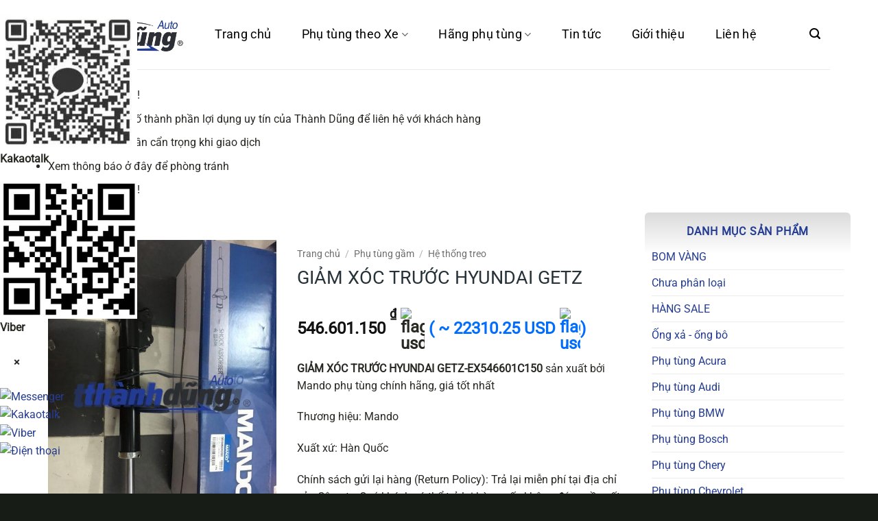

--- FILE ---
content_type: text/html; charset=UTF-8
request_url: https://phutungotogiare.vn/san-pham/giam-xoc-truoc-hyundai-getz
body_size: 63664
content:
<!DOCTYPE html><html lang="vi" class="loading-site no-js">
<head><meta charset="UTF-8" />
<link rel="profile" href="http://gmpg.org/xfn/11" />
<link rel="pingback" href="https://phutungotogiare.vn/xmlrpc.php" />
<script>(function(html){html.className = html.className.replace(/\bno-js\b/,'js')})(document.documentElement);</script>
<meta name='robots' content='index, follow, max-image-preview:large, max-snippet:-1, max-video-preview:-1' />
<meta name="viewport" content="width=device-width, initial-scale=1" />
	<!-- This site is optimized with the Yoast SEO Premium plugin v21.0 (Yoast SEO v26.5) - https://yoast.com/wordpress/plugins/seo/ -->
	<title>GIẢM XÓC TRƯỚC HYUNDAI GETZ</title>
	<meta name="description" content="GIẢM XÓC TRƯỚC HYUNDAI GETZ-EX546601C150, bởi Mando phụ tùng chính hãng, giá tốt nhất. Giảm xóc trước Hyundai Getz sản xuất tại Hàn Quốc" />
	<link rel="canonical" href="https://phutungotogiare.vn/san-pham/giam-xoc-truoc-hyundai-getz" />
	<meta property="og:locale" content="vi_VN" />
	<meta property="og:type" content="article" />
	<meta property="og:title" content="GIẢM XÓC TRƯỚC HYUNDAI GETZ" />
	<meta property="og:description" content="GIẢM XÓC TRƯỚC HYUNDAI GETZ-EX546601C150, bởi Mando phụ tùng chính hãng, giá tốt nhất. Giảm xóc trước Hyundai Getz sản xuất tại Hàn Quốc" />
	<meta property="og:url" content="https://phutungotogiare.vn/san-pham/giam-xoc-truoc-hyundai-getz" />
	<meta property="og:site_name" content="PHỤ TÙNG Ô TÔ GIÁ RẺ [ CẬP NHẬT BÁO GIÁ PHỤ TÙNG Ô TÔ 2025 ]" />
	<meta property="article:publisher" content="https://www.facebook.com/phutungotogiare.vn" />
	<meta property="article:modified_time" content="2020-12-12T06:03:12+00:00" />
	<meta property="og:image" content="https://phutungotogiare.vn/data/2020/12/z2173302811792_73d994d1f605390d3e6d29ebf7bce4f9-510x681-1.jpg?v=1631309459" />
	<meta property="og:image:width" content="510" />
	<meta property="og:image:height" content="681" />
	<meta property="og:image:type" content="image/jpeg" />
	<meta name="twitter:card" content="summary_large_image" />
	<script type="application/ld+json" class="yoast-schema-graph">{"@context":"https://schema.org","@graph":[{"@type":"WebPage","@id":"https://phutungotogiare.vn/san-pham/giam-xoc-truoc-hyundai-getz","url":"https://phutungotogiare.vn/san-pham/giam-xoc-truoc-hyundai-getz","name":"GIẢM XÓC TRƯỚC HYUNDAI GETZ","isPartOf":{"@id":"https://phutungotogiare.vn/#website"},"primaryImageOfPage":{"@id":"https://phutungotogiare.vn/san-pham/giam-xoc-truoc-hyundai-getz#primaryimage"},"image":{"@id":"https://phutungotogiare.vn/san-pham/giam-xoc-truoc-hyundai-getz#primaryimage"},"thumbnailUrl":"https://phutungotogiare.vn/data/2020/12/z2173302811792_73d994d1f605390d3e6d29ebf7bce4f9-510x681-1.jpg?v=1631309459","datePublished":"2020-12-12T06:03:11+00:00","dateModified":"2020-12-12T06:03:12+00:00","description":"GIẢM XÓC TRƯỚC HYUNDAI GETZ-EX546601C150, bởi Mando phụ tùng chính hãng, giá tốt nhất. Giảm xóc trước Hyundai Getz sản xuất tại Hàn Quốc","breadcrumb":{"@id":"https://phutungotogiare.vn/san-pham/giam-xoc-truoc-hyundai-getz#breadcrumb"},"inLanguage":"vi","potentialAction":[{"@type":"ReadAction","target":["https://phutungotogiare.vn/san-pham/giam-xoc-truoc-hyundai-getz"]}]},{"@type":"ImageObject","inLanguage":"vi","@id":"https://phutungotogiare.vn/san-pham/giam-xoc-truoc-hyundai-getz#primaryimage","url":"https://phutungotogiare.vn/data/2020/12/z2173302811792_73d994d1f605390d3e6d29ebf7bce4f9-510x681-1.jpg?v=1631309459","contentUrl":"https://phutungotogiare.vn/data/2020/12/z2173302811792_73d994d1f605390d3e6d29ebf7bce4f9-510x681-1.jpg?v=1631309459","width":510,"height":681,"caption":"GIẢM XÓC TRƯỚC HYUNDAI GETZ"},{"@type":"BreadcrumbList","@id":"https://phutungotogiare.vn/san-pham/giam-xoc-truoc-hyundai-getz#breadcrumb","itemListElement":[{"@type":"ListItem","position":1,"name":"Trang Chủ","item":"https://phutungotogiare.vn/"},{"@type":"ListItem","position":2,"name":"Cửa hàng","item":"https://phutungotogiare.vn/shop"},{"@type":"ListItem","position":3,"name":"Phụ tùng gầm","item":"https://phutungotogiare.vn/danh-muc/phu-tung-gam"},{"@type":"ListItem","position":4,"name":"Hệ thống treo","item":"https://phutungotogiare.vn/danh-muc/phu-tung-gam/he-thong-treo"},{"@type":"ListItem","position":5,"name":"GIẢM XÓC TRƯỚC HYUNDAI GETZ"}]},{"@type":"WebSite","@id":"https://phutungotogiare.vn/#website","url":"https://phutungotogiare.vn/","name":"PHỤ TÙNG Ô TÔ GIÁ RẺ [ CẬP NHẬT BÁO GIÁ PHỤ TÙNG Ô TÔ 2025 ]","description":"PHỤ TÙNG Ô TÔ GIÁ RẺ [ CẬP NHẬT BÁO GIÁ PHỤ TÙNG Ô TÔ 2025 ]","publisher":{"@id":"https://phutungotogiare.vn/#organization"},"potentialAction":[{"@type":"SearchAction","target":{"@type":"EntryPoint","urlTemplate":"https://phutungotogiare.vn/?s={search_term_string}"},"query-input":{"@type":"PropertyValueSpecification","valueRequired":true,"valueName":"search_term_string"}}],"inLanguage":"vi"},{"@type":"Organization","@id":"https://phutungotogiare.vn/#organization","name":"Phụ tùng ô tô Thành Dũng","url":"https://phutungotogiare.vn/","logo":{"@type":"ImageObject","inLanguage":"vi","@id":"https://phutungotogiare.vn/#/schema/logo/image/","url":"https://phutungotogiare.vn/data/2020/12/logo-header.png","contentUrl":"https://phutungotogiare.vn/data/2020/12/logo-header.png","width":360,"height":92,"caption":"Phụ tùng ô tô Thành Dũng"},"image":{"@id":"https://phutungotogiare.vn/#/schema/logo/image/"},"sameAs":["https://www.facebook.com/phutungotogiare.vn"]}]}</script>
	<!-- / Yoast SEO Premium plugin. -->


<link rel="alternate" type="application/rss+xml" title="Dòng thông tin PHỤ TÙNG Ô TÔ GIÁ RẺ [ CẬP NHẬT BÁO GIÁ PHỤ TÙNG Ô TÔ 2025 ] &raquo;" href="https://phutungotogiare.vn/feed" />
<link rel="alternate" type="application/rss+xml" title="PHỤ TÙNG Ô TÔ GIÁ RẺ [ CẬP NHẬT BÁO GIÁ PHỤ TÙNG Ô TÔ 2025 ] &raquo; Dòng bình luận" href="https://phutungotogiare.vn/comments/feed" />
<link rel="alternate" title="oNhúng (JSON)" type="application/json+oembed" href="https://phutungotogiare.vn/wp-json/oembed/1.0/embed?url=https%3A%2F%2Fphutungotogiare.vn%2Fsan-pham%2Fgiam-xoc-truoc-hyundai-getz" />
<link rel="alternate" title="oNhúng (XML)" type="text/xml+oembed" href="https://phutungotogiare.vn/wp-json/oembed/1.0/embed?url=https%3A%2F%2Fphutungotogiare.vn%2Fsan-pham%2Fgiam-xoc-truoc-hyundai-getz&#038;format=xml" />
<style id='wp-img-auto-sizes-contain-inline-css' type='text/css'>
img:is([sizes=auto i],[sizes^="auto," i]){contain-intrinsic-size:3000px 1500px}
/*# sourceURL=wp-img-auto-sizes-contain-inline-css */
</style>
<style id='wp-emoji-styles-inline-css' type='text/css'>

	img.wp-smiley, img.emoji {
		display: inline !important;
		border: none !important;
		box-shadow: none !important;
		height: 1em !important;
		width: 1em !important;
		margin: 0 0.07em !important;
		vertical-align: -0.1em !important;
		background: none !important;
		padding: 0 !important;
	}
/*# sourceURL=wp-emoji-styles-inline-css */
</style>
<link rel='stylesheet' id='contact-main-css' href='https://phutungotogiare.vn/wp-content/plugins/hvd-contact/assets/css/main.css?ver=1767347780' type='text/css' media='all' />
<link rel='stylesheet' id='contact-mobile-css' href='https://phutungotogiare.vn/wp-content/plugins/hvd-contact/assets/css/mobile-style-2.css?ver=1767345370' type='text/css' media='(max-width: 768px)' />
<link rel='stylesheet' id='fraud-warning-popup-style-css' href='https://phutungotogiare.vn/wp-content/plugins/warning-popup/assets/css/popup-style.css?ver=1767323801' type='text/css' media='all' />
<link rel='stylesheet' id='woocommerce-quickbuy-popup-style-css' href='https://phutungotogiare.vn/wp-content/plugins/woo-quick-buy-popup/css/woocommerce-quick-buy-popup.min.css?ver=1.0.0' type='text/css' media='all' />
<link rel='stylesheet' id='photoswipe-css' href='https://phutungotogiare.vn/wp-content/plugins/woocommerce/assets/css/photoswipe/photoswipe.min.css?ver=10.3.6' type='text/css' media='all' />
<link rel='stylesheet' id='photoswipe-default-skin-css' href='https://phutungotogiare.vn/wp-content/plugins/woocommerce/assets/css/photoswipe/default-skin/default-skin.min.css?ver=10.3.6' type='text/css' media='all' />
<style id='woocommerce-inline-inline-css' type='text/css'>
.woocommerce form .form-row .required { visibility: visible; }
/*# sourceURL=woocommerce-inline-inline-css */
</style>
<link rel='stylesheet' id='brands-styles-css' href='https://phutungotogiare.vn/wp-content/plugins/woocommerce/assets/css/brands.css?ver=10.3.6' type='text/css' media='all' />
<link rel='stylesheet' id='flatsome-main-css' href='https://phutungotogiare.vn/wp-content/themes/flatsome/assets/css/flatsome.css?ver=3.20.3' type='text/css' media='all' />
<style id='flatsome-main-inline-css' type='text/css'>
@font-face {
				font-family: "fl-icons";
				font-display: block;
				src: url(https://phutungotogiare.vn/wp-content/themes/flatsome/assets/css/icons/fl-icons.eot?v=3.20.3);
				src:
					url(https://phutungotogiare.vn/wp-content/themes/flatsome/assets/css/icons/fl-icons.eot#iefix?v=3.20.3) format("embedded-opentype"),
					url(https://phutungotogiare.vn/wp-content/themes/flatsome/assets/css/icons/fl-icons.woff2?v=3.20.3) format("woff2"),
					url(https://phutungotogiare.vn/wp-content/themes/flatsome/assets/css/icons/fl-icons.ttf?v=3.20.3) format("truetype"),
					url(https://phutungotogiare.vn/wp-content/themes/flatsome/assets/css/icons/fl-icons.woff?v=3.20.3) format("woff"),
					url(https://phutungotogiare.vn/wp-content/themes/flatsome/assets/css/icons/fl-icons.svg?v=3.20.3#fl-icons) format("svg");
			}
/*# sourceURL=flatsome-main-inline-css */
</style>
<link rel='stylesheet' id='flatsome-shop-css' href='https://phutungotogiare.vn/wp-content/themes/flatsome/assets/css/flatsome-shop.css?ver=3.20.3' type='text/css' media='all' />
<link rel='stylesheet' id='flatsome-style-css' href='https://phutungotogiare.vn/wp-content/themes/phu-tung-oto-thanh-dung/style.css?ver=1.0.4' type='text/css' media='all' />
<script type="text/template" id="tmpl-variation-template">
	<div class="woocommerce-variation-description">{{{ data.variation.variation_description }}}</div>
	<div class="woocommerce-variation-price">{{{ data.variation.price_html }}}</div>
	<div class="woocommerce-variation-availability">{{{ data.variation.availability_html }}}</div>
</script>
<script type="text/template" id="tmpl-unavailable-variation-template">
	<p role="alert">Rất tiếc, sản phẩm này hiện không tồn tại. Hãy chọn một phương thức kết hợp khác.</p>
</script>
<script type="text/javascript" src="https://phutungotogiare.vn/wp-includes/js/jquery/jquery.min.js?ver=3.7.1" id="jquery-core-js"></script>
<script type="text/javascript" src="https://phutungotogiare.vn/wp-includes/js/jquery/jquery-migrate.min.js?ver=3.4.1" id="jquery-migrate-js"></script>
<script type="text/javascript" src="https://phutungotogiare.vn/wp-includes/js/underscore.min.js?ver=1.13.7" id="underscore-js"></script>
<script type="text/javascript" id="wp-util-js-extra">
/* <![CDATA[ */
var _wpUtilSettings = {"ajax":{"url":"/wp-admin/admin-ajax.php"}};
//# sourceURL=wp-util-js-extra
/* ]]> */
</script>
<script type="text/javascript" src="https://phutungotogiare.vn/wp-includes/js/wp-util.min.js?ver=6.9" id="wp-util-js"></script>
<script type="text/javascript" src="https://phutungotogiare.vn/wp-content/plugins/woocommerce/assets/js/jquery-blockui/jquery.blockUI.min.js?ver=2.7.0-wc.10.3.6" id="wc-jquery-blockui-js" data-wp-strategy="defer"></script>
<script type="text/javascript" id="wc-add-to-cart-js-extra">
/* <![CDATA[ */
var wc_add_to_cart_params = {"ajax_url":"/wp-admin/admin-ajax.php","wc_ajax_url":"/?wc-ajax=%%endpoint%%","i18n_view_cart":"Xem gi\u1ecf h\u00e0ng","cart_url":"https://phutungotogiare.vn/gio-hang","is_cart":"","cart_redirect_after_add":"no"};
//# sourceURL=wc-add-to-cart-js-extra
/* ]]> */
</script>
<script type="text/javascript" src="https://phutungotogiare.vn/wp-content/plugins/woocommerce/assets/js/frontend/add-to-cart.min.js?ver=10.3.6" id="wc-add-to-cart-js" defer="defer" data-wp-strategy="defer"></script>
<script type="text/javascript" src="https://phutungotogiare.vn/wp-content/plugins/woocommerce/assets/js/photoswipe/photoswipe.min.js?ver=4.1.1-wc.10.3.6" id="wc-photoswipe-js" defer="defer" data-wp-strategy="defer"></script>
<script type="text/javascript" src="https://phutungotogiare.vn/wp-content/plugins/woocommerce/assets/js/photoswipe/photoswipe-ui-default.min.js?ver=4.1.1-wc.10.3.6" id="wc-photoswipe-ui-default-js" defer="defer" data-wp-strategy="defer"></script>
<script type="text/javascript" id="wc-single-product-js-extra">
/* <![CDATA[ */
var wc_single_product_params = {"i18n_required_rating_text":"Vui l\u00f2ng ch\u1ecdn m\u1ed9t m\u1ee9c \u0111\u00e1nh gi\u00e1","i18n_rating_options":["1 tr\u00ean 5 sao","2 tr\u00ean 5 sao","3 tr\u00ean 5 sao","4 tr\u00ean 5 sao","5 tr\u00ean 5 sao"],"i18n_product_gallery_trigger_text":"Xem th\u01b0 vi\u1ec7n \u1ea3nh to\u00e0n m\u00e0n h\u00ecnh","review_rating_required":"yes","flexslider":{"rtl":false,"animation":"slide","smoothHeight":true,"directionNav":false,"controlNav":"thumbnails","slideshow":false,"animationSpeed":500,"animationLoop":false,"allowOneSlide":false},"zoom_enabled":"","zoom_options":[],"photoswipe_enabled":"1","photoswipe_options":{"shareEl":false,"closeOnScroll":false,"history":false,"hideAnimationDuration":0,"showAnimationDuration":0},"flexslider_enabled":""};
//# sourceURL=wc-single-product-js-extra
/* ]]> */
</script>
<script type="text/javascript" src="https://phutungotogiare.vn/wp-content/plugins/woocommerce/assets/js/frontend/single-product.min.js?ver=10.3.6" id="wc-single-product-js" defer="defer" data-wp-strategy="defer"></script>
<script type="text/javascript" src="https://phutungotogiare.vn/wp-content/plugins/woocommerce/assets/js/js-cookie/js.cookie.min.js?ver=2.1.4-wc.10.3.6" id="wc-js-cookie-js" data-wp-strategy="defer"></script>
<link rel="https://api.w.org/" href="https://phutungotogiare.vn/wp-json/" /><link rel="alternate" title="JSON" type="application/json" href="https://phutungotogiare.vn/wp-json/wp/v2/product/47485" /><link rel="EditURI" type="application/rsd+xml" title="RSD" href="https://phutungotogiare.vn/xmlrpc.php?rsd" />
<link rel='shortlink' href='https://phutungotogiare.vn/?p=47485' />
    <script type="application/ld+json" class="hvdanh-schema-product">
    {
      "@context": "https://schema.org/",
      "@type": "Product",
      "name": "GIẢM XÓC TRƯỚC HYUNDAI GETZ",
      "image": "https://phutungotogiare.vn/data/2020/12/z2173302811792_73d994d1f605390d3e6d29ebf7bce4f9-510x681-1.jpg?v=1631309459",
      "description": "GIẢM XÓC TRƯỚC HYUNDAI GETZ-EX546601C150 sản xuất bởi Mando phụ tùng chính hãng, giá tốt nhất

Thương hiệu: Mando

Xuất xứ: Hàn Quốc",
      "sku": "750000",
      "mpn": "ABCDE",
      "brand": {
        "@type": "Brand",
        "name": "Giảm sóc trước"
      },
      "offers": {
        "@type": "Offer",
        "url": "https://phutungotogiare.vn/san-pham/giam-xoc-truoc-hyundai-getz",
        "priceCurrency": "VND",
        "price": "546601150",
        "priceValidUntil": "2021-12-12",
        "itemCondition": "https://schema.org/NewCondition",
        "availability": "https://schema.org/InStock",
        "validFrom": "2020-12-12",
        "seller": {
          "@type": "Organization",
          "name": "PHỤ TÙNG Ô TÔ GIÁ RẺ [ CẬP NHẬT BÁO GIÁ PHỤ TÙNG Ô TÔ 2025 ]"
        },
        "shippingDetails": {
          "@type": "OfferShippingDetails",
          "shippingRate": {
            "@type": "MonetaryAmount",
            "value": "40000",
            "currency": "VND"
          },
          "shippingDestination": {
            "@type": "DefinedRegion",
            "name": "VIET NAM",
            "addressCountry": "VN"
          },
          "deliveryTime": {
            "@type": "ShippingDeliveryTime",
            "handlingTime": {
              "@type": "QuantitativeValue",
              "minValue": 1,
              "maxValue": 2,
              "unitCode": "d"
            },
            "transitTime": {
              "@type": "QuantitativeValue",
              "minValue": 3,
              "maxValue": 5,
              "unitCode": "d"
            }
          }
        },
        "hasMerchantReturnPolicy": {
          "@type": "MerchantReturnPolicy",
          "returnPolicyCategory": "https://schema.org/MerchantReturnFiniteReturnWindow",
          "merchantReturnDays": 30,
          "returnMethod": "https://schema.org/ReturnByMail",
          "returnFees": "https://schema.org/FreeReturn",
          "applicableCountry": {
            "@type": "Country",
            "name": "VN"
          }
        }
      },
      "aggregateRating": {
        "@type": "AggregateRating",
        "ratingValue": "4.7",
        "reviewCount": "89"
      },
      "review": [
        {
          "@type": "Review",
          "author": {
            "@type": "Person",
            "name": "Vạn Thịnh Phát"
          },
          "datePublished": "2026-01-03",
          "description": "Gương chiếu hậu rõ nét, góc nhìn rộng.",
          "name": "Great product!",
          "reviewRating": {
            "@type": "Rating",
            "bestRating": "5",
            "ratingValue": "5",
            "worstRating": "1"
          }
        },{
          "@type": "Review",
          "author": {
            "@type": "Person",
            "name": "Trần Gia Lạc"
          },
          "datePublished": "2026-01-08",
          "description": "Đèn pha sáng mạnh, không bị chói mắt. Rất an toàn khi lái xe ban đêm.",
          "name": "Great product!",
          "reviewRating": {
            "@type": "Rating",
            "bestRating": "5",
            "ratingValue": "5",
            "worstRating": "1"
          }
        },{
          "@type": "Review",
          "author": {
            "@type": "Person",
            "name": "Tiêu Viễn Sơn"
          },
          "datePublished": "2025-12-27",
          "description": "The taillights are bright, enhancing safety when driving at night.",
          "name": "Great product!",
          "reviewRating": {
            "@type": "Rating",
            "bestRating": "5",
            "ratingValue": "5",
            "worstRating": "1"
          }
        },{
          "@type": "Review",
          "author": {
            "@type": "Person",
            "name": "Câu Tiễn"
          },
          "datePublished": "2025-12-28",
          "description": "Lốp xe bền bỉ, không bị mòn nhanh.",
          "name": "Great product!",
          "reviewRating": {
            "@type": "Rating",
            "bestRating": "5",
            "ratingValue": "5",
            "worstRating": "1"
          }
        },{
          "@type": "Review",
          "author": {
            "@type": "Person",
            "name": "Ba Đời"
          },
          "datePublished": "2026-01-05",
          "description": "The headlights are very bright, not dazzling. Very safe when driving at night.",
          "name": "Great product!",
          "reviewRating": {
            "@type": "Rating",
            "bestRating": "5",
            "ratingValue": "5",
            "worstRating": "1"
          }
        }
      ]
    }
    </script>
	<noscript><style>.woocommerce-product-gallery{ opacity: 1 !important; }</style></noscript>
	<link rel="icon" href="https://phutungotogiare.vn/data/2022/06/cropped-muaphutungoto-32x32-1.webp" sizes="32x32" />
<link rel="icon" href="https://phutungotogiare.vn/data/2022/06/cropped-muaphutungoto-32x32-1.webp" sizes="192x192" />
<link rel="apple-touch-icon" href="https://phutungotogiare.vn/data/2022/06/cropped-muaphutungoto-32x32-1.webp" />
<meta name="msapplication-TileImage" content="https://phutungotogiare.vn/data/2022/06/cropped-muaphutungoto-32x32-1.webp" />
<style id="custom-css" type="text/css">:root {--primary-color: #243c93;--fs-color-primary: #243c93;--fs-color-secondary: #243c93;--fs-color-success: #81d742;--fs-color-alert: #ed3939;--fs-color-base: #282923;--fs-experimental-link-color: #243c93;--fs-experimental-link-color-hover: #273338;}.tooltipster-base {--tooltip-color: #fff;--tooltip-bg-color: #000;}.off-canvas-right .mfp-content, .off-canvas-left .mfp-content {--drawer-width: 300px;}.off-canvas .mfp-content.off-canvas-cart {--drawer-width: 360px;}.container-width, .full-width .ubermenu-nav, .container, .row{max-width: 1170px}.row.row-collapse{max-width: 1140px}.row.row-small{max-width: 1162.5px}.row.row-large{max-width: 1200px}.header-main{height: 101px}#logo img{max-height: 101px}#logo{width:200px;}.header-bottom{min-height: 10px}.header-top{min-height: 30px}.transparent .header-main{height: 30px}.transparent #logo img{max-height: 30px}.has-transparent + .page-title:first-of-type,.has-transparent + #main > .page-title,.has-transparent + #main > div > .page-title,.has-transparent + #main .page-header-wrapper:first-of-type .page-title{padding-top: 30px;}.header.show-on-scroll,.stuck .header-main{height:70px!important}.stuck #logo img{max-height: 70px!important}.header-bg-color {background-color: rgba(255,255,255,0.9)}.header-bottom {background-color: #f1f1f1}.header-main .nav > li > a{line-height: 101px }.stuck .header-main .nav > li > a{line-height: 50px }.header-bottom-nav > li > a{line-height: 16px }@media (max-width: 549px) {.header-main{height: 70px}#logo img{max-height: 70px}}.nav-dropdown{border-radius:5px}.nav-dropdown{font-size:100%}h1,h2,h3,h4,h5,h6,.heading-font{color: #273338;}body{font-size: 100%;}@media screen and (max-width: 549px){body{font-size: 100%;}}body{font-family: Roboto, sans-serif;}body {font-weight: 400;font-style: normal;}.nav > li > a {font-family: Roboto, sans-serif;}.mobile-sidebar-levels-2 .nav > li > ul > li > a {font-family: Roboto, sans-serif;}.nav > li > a,.mobile-sidebar-levels-2 .nav > li > ul > li > a {font-weight: 400;font-style: normal;}h1,h2,h3,h4,h5,h6,.heading-font, .off-canvas-center .nav-sidebar.nav-vertical > li > a{font-family: Roboto, sans-serif;}h1,h2,h3,h4,h5,h6,.heading-font,.banner h1,.banner h2 {font-weight: 400;font-style: normal;}.alt-font{font-family: Roboto, sans-serif;}.alt-font {font-weight: 400!important;font-style: normal!important;}.breadcrumbs{text-transform: none;}button,.button{text-transform: none;}.nav > li > a, .links > li > a{text-transform: none;}.section-title span{text-transform: none;}h3.widget-title,span.widget-title{text-transform: none;}.header:not(.transparent) .header-nav-main.nav > li > a {color: #000000;}.header:not(.transparent) .header-nav-main.nav > li > a:hover,.header:not(.transparent) .header-nav-main.nav > li.active > a,.header:not(.transparent) .header-nav-main.nav > li.current > a,.header:not(.transparent) .header-nav-main.nav > li > a.active,.header:not(.transparent) .header-nav-main.nav > li > a.current{color: #074378;}.header-nav-main.nav-line-bottom > li > a:before,.header-nav-main.nav-line-grow > li > a:before,.header-nav-main.nav-line > li > a:before,.header-nav-main.nav-box > li > a:hover,.header-nav-main.nav-box > li.active > a,.header-nav-main.nav-pills > li > a:hover,.header-nav-main.nav-pills > li.active > a{color:#FFF!important;background-color: #074378;}.has-equal-box-heights .box-image {padding-top: 100%;}.shop-page-title.featured-title .title-bg{ background-image: url(https://phutungotogiare.vn/data/2020/12/z2173302811792_73d994d1f605390d3e6d29ebf7bce4f9-510x681-1.jpg)!important;}@media screen and (min-width: 550px){.products .box-vertical .box-image{min-width: 247px!important;width: 247px!important;}}.footer-2{background-color: #243c93}.absolute-footer, html{background-color: #181c17}.nav-vertical-fly-out > li + li {border-top-width: 1px; border-top-style: solid;}/* Custom CSS */.atesvn-brand-home img {max-width: 200px}.label-new.menu-item > a:after{content:"Mới";}.label-hot.menu-item > a:after{content:"Nổi bật";}.label-sale.menu-item > a:after{content:"Giảm giá";}.label-popular.menu-item > a:after{content:"Phổ biến";}</style>		<style type="text/css" id="wp-custom-css">
			.social-icons.share-icons a{
	border-radius: 0;
}

/* Box phụ tùng theo xe */
.hvd-ptx {
	margin: 10px 0
}

.hvd-ptx-list {
	display: grid;
	grid-template-columns: repeat(var(--cols-desktop), 1fr);
	gap: 16px
}

@media(max-width:768px) {
	.hvd-ptx-list {
		grid-template-columns: repeat(var(--cols-mobile), 1fr)
	}

}
@media(max-width:480px) {
	.hvd-ptx-list {
		grid-template-columns: repeat(2, 1fr)
	}
	
	.single-product form.cart .ux-quantity,
	.single-product form.cart button{
		margin: 0 auto;
	}
	.single-product .woocommerce-tabs ul,
	.single-product .woocommerce-tabs li{
		display: none;
		margin: 0;
	}
}
.hvd-ptx-item {
	display: block;
	text-decoration: none
}

.hvd-ptx-card {
	background: linear-gradient(to top, #f6f6f6 0%, #fff 40%, #ffffff 100%);
	border-radius: 4px;
	overflow: hidden;
	box-shadow: rgba(50, 50, 93, 0.25) 0px 2px 5px -1px, rgba(0, 0, 0, 0.3) 0px 1px 1px -1px;
	transition: 0.5s all ease;
}
.hvd-ptx-card:hover {
	background: linear-gradient(to top, #E8F2FF 0%, #ffffff 10%, #ffffff 100%);
}
.hvd-ptx-thumb {
	width: 100%;
	aspect-ratio: 1/1;
	background: #fff
}

.hvd-ptx-thumb img {
	width: 100%;
	height: 100%;
	object-fit: cover;
	display: block
}


.hvd-ptx-title {
	text-align: center;
	padding: 8px 10px;
	color: #333;
	font-weight: 600;
	text-transform: uppercase;
}
.hvd-ptx-card:hover .hvd-ptx-title {
	color: var(--primary-color);
}
.hvd-ptx-loading {
	display: flex;
	align-items: center;
	justify-content: center;
	padding: 20px
}

.hvd-ptx-spinner {
	width: 32px;
	height: 32px;
	border: 3px solid #eee;
	border-top-color: #243c93;
	border-radius: 50%;
	animation: hvdspin .8s linear infinite
}

@keyframes hvdspin {
	to {
		transform: rotate(360deg)
	}

}

.hvd-ready .hvd-ptx-loading {
	display: none
}
.home-title,
.hvd-ptx.hvd-ready h2{
	text-transform: uppercase;
	text-align: center;
	background: linear-gradient(to right, #fff 0%, #f6f6f6 50%, #fff 100%);
	padding: 1rem 0;
	
}
.hvd-ptx-thumb{
	padding: 20px;
	box-sizing: border-box;
}


/* MÀN HÌNH ĐIỆN THOẠI */
@media only screen and (max-width:768px) {
	#wide-nav {
		background: linear-gradient(180deg, #F2F2F2, rgba(211, 210, 211, 1));
	}

	#wide-nav input[type="search"] {
		background: #fff;
		box-shadow: none;
		border-radius: 3px;
		border: none;
	}

	form.cart {
		text-align: center;
	}

	.mfp-wrap .mfp-container .mfp-content {
		background: #fff;
	}

	.mfp-content {
		min-width: 100%;
	}
	.mfp-content #shop-sidebar,
	.mfp-content #cart-popup,
	.mfp-content #main-menu {
		width: 85%;
		height: 100%;
		box-shadow: rgba(0, 0, 0, 0.45) 25px 0px 20px -20px;
		font-size: 1rem !important;
		opacity: none !important;
	}

	.mfp-content #main-menu a {
		font-size: 1rem;
		font-weight: normal;
		color: #111;
		
	}
	.mfp-content #main-menu .sidebar-menu > ul > li > a {
	font-size: 1.2rem !important;
	}


	/* 	Nút lọc */
	.category-filtering a {
		padding: 1rem;
		background: #1E5EBE;
		color: #fff !important;
		border-radius: .6rem;
		box-shadow: rgba(99, 99, 99, 0.2) 0px 2px 8px 0px;
	}

	.icon-menu:before {
		font-size: 2rem;
		color: #111;
	}

	.mfp-close {
		width: 50px;
		height: 100vh;
	}

	.mfp-close svg {
		width: 40px;
		height: 40px;
		color: #dbdbdb;
	}

	.tabbed-content .nav li {
		flex: 0 0 50%;
	}

	.tabbed-content .nav li:nth-child(3) {
		flex: 0 0 100%;
	}

}


/* Danh sách sản phẩm */
.product-small.product > .col-inner{
	border-radius: 8px;
	overflow: hidden;
	box-shadow: rgba(0, 0, 0, 0.12) 0px 1px 1px, rgba(0, 0, 0, 0.24) 0px 1px 1px;
	transition: .5s all ease;
	background: linear-gradient(to top, #f6f6f6 0%, #fff 20%)
}
.product-small.product > .col-inner:hover{
	box-shadow: rgba(50, 50, 93, 0.25) 0px 2px 5px -1px, rgba(0, 0, 0, 0.3) 0px 1px 3px -1px;
}
.product-small.product > .col-inner .box-image img{
	padding: 2px;
	box-sizing: border-box;
	border-radius: 8px 8px 4px 4px;
}
.product-small.product > .col-inner .box-text .product-title{
	margin: .2rem 0;
	font-size: 1rem;
	display: -webkit-box;
	-webkit-line-clamp: 2;
	-webkit-box-orient: vertical;
	overflow: hidden;
	text-transform: uppercase;
}

.product-small.product > .col-inner:hover span.price bdi{
	color: var(--fs-color-alert)
}
.thanhdung-footer{
	background: linear-gradient(to top, #21241F 0%, #135E96 100%)
}
#shop-sidebar,
#product-sidebar{
	padding: 0;
}
#shop-sidebar aside,
#product-sidebar aside{
	padding: 10px;
	background: linear-gradient(to bottom, #dbdbdb 0px, #ffffff 60px);
	border-radius: 6px;
}
#shop-sidebar aside .is-divider,
#product-sidebar aside .is-divider{
	display: none;
}
#shop-sidebar aside .widget-title,
#product-sidebar aside .widget-title{
	text-transform: uppercase;
	text-align: center;
	display: block;
	margin: 10px 0;
	color: var(--primary-color);
}
#shop-sidebar aside li.active,
#product-sidebar aside li.active{
	background: var(--primary-color);
	border: 0;
}
#shop-sidebar aside li.active a,
#product-sidebar aside li.active a{
	color: white;
	padding-left: 10px;
	font-weight: normal;
	
}
.single-product .col.large-9{
	border-right: 0 !important;
}
.woocommerce-pagination ul li > *{
	font-weight: normal;
	border-radius: 0;
	border: 1px solid #dbdbdb;
	padding-top: 2px;
}

.single-product .related-products-wrapper .product-section-title{
	display: block;
	text-align: center;
	font-size: 1.4rem;
	color: var(--primary-color);
	font-weight: 500;
}
.single-product .related-products-wrapper .hvd-usd-price{
	display: block;
	margin-top: 0.2rem;
	font-size: 0.8rem;
}

@media only screen and (min-width:768px){
.single-product .product-main .row{
	display: flex;
	flex-wrap: nowrap
}
.single-product .product-main .product-gallery,
.single-product .product-main .product-info{
	width: 50% !important;
}
	.single-product .product-main .product-info *{
		max-width: 100%;
		overflow: hidden;
	}
	.single-product .product-main .product-info .google-auto-placed{
		display: none;
	}
	.single-product .woocommerce-tabs > ul{
		display: none;
	}
}		</style>
		<style id="kirki-inline-styles">/* cyrillic-ext */
@font-face {
  font-family: 'Roboto';
  font-style: normal;
  font-weight: 400;
  font-stretch: 100%;
  font-display: swap;
  src: url(https://phutungotogiare.vn/wp-content/fonts/roboto/KFOMCnqEu92Fr1ME7kSn66aGLdTylUAMQXC89YmC2DPNWubEbVmZiArmlw.woff2) format('woff2');
  unicode-range: U+0460-052F, U+1C80-1C8A, U+20B4, U+2DE0-2DFF, U+A640-A69F, U+FE2E-FE2F;
}
/* cyrillic */
@font-face {
  font-family: 'Roboto';
  font-style: normal;
  font-weight: 400;
  font-stretch: 100%;
  font-display: swap;
  src: url(https://phutungotogiare.vn/wp-content/fonts/roboto/KFOMCnqEu92Fr1ME7kSn66aGLdTylUAMQXC89YmC2DPNWubEbVmQiArmlw.woff2) format('woff2');
  unicode-range: U+0301, U+0400-045F, U+0490-0491, U+04B0-04B1, U+2116;
}
/* greek-ext */
@font-face {
  font-family: 'Roboto';
  font-style: normal;
  font-weight: 400;
  font-stretch: 100%;
  font-display: swap;
  src: url(https://phutungotogiare.vn/wp-content/fonts/roboto/KFOMCnqEu92Fr1ME7kSn66aGLdTylUAMQXC89YmC2DPNWubEbVmYiArmlw.woff2) format('woff2');
  unicode-range: U+1F00-1FFF;
}
/* greek */
@font-face {
  font-family: 'Roboto';
  font-style: normal;
  font-weight: 400;
  font-stretch: 100%;
  font-display: swap;
  src: url(https://phutungotogiare.vn/wp-content/fonts/roboto/KFOMCnqEu92Fr1ME7kSn66aGLdTylUAMQXC89YmC2DPNWubEbVmXiArmlw.woff2) format('woff2');
  unicode-range: U+0370-0377, U+037A-037F, U+0384-038A, U+038C, U+038E-03A1, U+03A3-03FF;
}
/* math */
@font-face {
  font-family: 'Roboto';
  font-style: normal;
  font-weight: 400;
  font-stretch: 100%;
  font-display: swap;
  src: url(https://phutungotogiare.vn/wp-content/fonts/roboto/KFOMCnqEu92Fr1ME7kSn66aGLdTylUAMQXC89YmC2DPNWubEbVnoiArmlw.woff2) format('woff2');
  unicode-range: U+0302-0303, U+0305, U+0307-0308, U+0310, U+0312, U+0315, U+031A, U+0326-0327, U+032C, U+032F-0330, U+0332-0333, U+0338, U+033A, U+0346, U+034D, U+0391-03A1, U+03A3-03A9, U+03B1-03C9, U+03D1, U+03D5-03D6, U+03F0-03F1, U+03F4-03F5, U+2016-2017, U+2034-2038, U+203C, U+2040, U+2043, U+2047, U+2050, U+2057, U+205F, U+2070-2071, U+2074-208E, U+2090-209C, U+20D0-20DC, U+20E1, U+20E5-20EF, U+2100-2112, U+2114-2115, U+2117-2121, U+2123-214F, U+2190, U+2192, U+2194-21AE, U+21B0-21E5, U+21F1-21F2, U+21F4-2211, U+2213-2214, U+2216-22FF, U+2308-230B, U+2310, U+2319, U+231C-2321, U+2336-237A, U+237C, U+2395, U+239B-23B7, U+23D0, U+23DC-23E1, U+2474-2475, U+25AF, U+25B3, U+25B7, U+25BD, U+25C1, U+25CA, U+25CC, U+25FB, U+266D-266F, U+27C0-27FF, U+2900-2AFF, U+2B0E-2B11, U+2B30-2B4C, U+2BFE, U+3030, U+FF5B, U+FF5D, U+1D400-1D7FF, U+1EE00-1EEFF;
}
/* symbols */
@font-face {
  font-family: 'Roboto';
  font-style: normal;
  font-weight: 400;
  font-stretch: 100%;
  font-display: swap;
  src: url(https://phutungotogiare.vn/wp-content/fonts/roboto/KFOMCnqEu92Fr1ME7kSn66aGLdTylUAMQXC89YmC2DPNWubEbVn6iArmlw.woff2) format('woff2');
  unicode-range: U+0001-000C, U+000E-001F, U+007F-009F, U+20DD-20E0, U+20E2-20E4, U+2150-218F, U+2190, U+2192, U+2194-2199, U+21AF, U+21E6-21F0, U+21F3, U+2218-2219, U+2299, U+22C4-22C6, U+2300-243F, U+2440-244A, U+2460-24FF, U+25A0-27BF, U+2800-28FF, U+2921-2922, U+2981, U+29BF, U+29EB, U+2B00-2BFF, U+4DC0-4DFF, U+FFF9-FFFB, U+10140-1018E, U+10190-1019C, U+101A0, U+101D0-101FD, U+102E0-102FB, U+10E60-10E7E, U+1D2C0-1D2D3, U+1D2E0-1D37F, U+1F000-1F0FF, U+1F100-1F1AD, U+1F1E6-1F1FF, U+1F30D-1F30F, U+1F315, U+1F31C, U+1F31E, U+1F320-1F32C, U+1F336, U+1F378, U+1F37D, U+1F382, U+1F393-1F39F, U+1F3A7-1F3A8, U+1F3AC-1F3AF, U+1F3C2, U+1F3C4-1F3C6, U+1F3CA-1F3CE, U+1F3D4-1F3E0, U+1F3ED, U+1F3F1-1F3F3, U+1F3F5-1F3F7, U+1F408, U+1F415, U+1F41F, U+1F426, U+1F43F, U+1F441-1F442, U+1F444, U+1F446-1F449, U+1F44C-1F44E, U+1F453, U+1F46A, U+1F47D, U+1F4A3, U+1F4B0, U+1F4B3, U+1F4B9, U+1F4BB, U+1F4BF, U+1F4C8-1F4CB, U+1F4D6, U+1F4DA, U+1F4DF, U+1F4E3-1F4E6, U+1F4EA-1F4ED, U+1F4F7, U+1F4F9-1F4FB, U+1F4FD-1F4FE, U+1F503, U+1F507-1F50B, U+1F50D, U+1F512-1F513, U+1F53E-1F54A, U+1F54F-1F5FA, U+1F610, U+1F650-1F67F, U+1F687, U+1F68D, U+1F691, U+1F694, U+1F698, U+1F6AD, U+1F6B2, U+1F6B9-1F6BA, U+1F6BC, U+1F6C6-1F6CF, U+1F6D3-1F6D7, U+1F6E0-1F6EA, U+1F6F0-1F6F3, U+1F6F7-1F6FC, U+1F700-1F7FF, U+1F800-1F80B, U+1F810-1F847, U+1F850-1F859, U+1F860-1F887, U+1F890-1F8AD, U+1F8B0-1F8BB, U+1F8C0-1F8C1, U+1F900-1F90B, U+1F93B, U+1F946, U+1F984, U+1F996, U+1F9E9, U+1FA00-1FA6F, U+1FA70-1FA7C, U+1FA80-1FA89, U+1FA8F-1FAC6, U+1FACE-1FADC, U+1FADF-1FAE9, U+1FAF0-1FAF8, U+1FB00-1FBFF;
}
/* vietnamese */
@font-face {
  font-family: 'Roboto';
  font-style: normal;
  font-weight: 400;
  font-stretch: 100%;
  font-display: swap;
  src: url(https://phutungotogiare.vn/wp-content/fonts/roboto/KFOMCnqEu92Fr1ME7kSn66aGLdTylUAMQXC89YmC2DPNWubEbVmbiArmlw.woff2) format('woff2');
  unicode-range: U+0102-0103, U+0110-0111, U+0128-0129, U+0168-0169, U+01A0-01A1, U+01AF-01B0, U+0300-0301, U+0303-0304, U+0308-0309, U+0323, U+0329, U+1EA0-1EF9, U+20AB;
}
/* latin-ext */
@font-face {
  font-family: 'Roboto';
  font-style: normal;
  font-weight: 400;
  font-stretch: 100%;
  font-display: swap;
  src: url(https://phutungotogiare.vn/wp-content/fonts/roboto/KFOMCnqEu92Fr1ME7kSn66aGLdTylUAMQXC89YmC2DPNWubEbVmaiArmlw.woff2) format('woff2');
  unicode-range: U+0100-02BA, U+02BD-02C5, U+02C7-02CC, U+02CE-02D7, U+02DD-02FF, U+0304, U+0308, U+0329, U+1D00-1DBF, U+1E00-1E9F, U+1EF2-1EFF, U+2020, U+20A0-20AB, U+20AD-20C0, U+2113, U+2C60-2C7F, U+A720-A7FF;
}
/* latin */
@font-face {
  font-family: 'Roboto';
  font-style: normal;
  font-weight: 400;
  font-stretch: 100%;
  font-display: swap;
  src: url(https://phutungotogiare.vn/wp-content/fonts/roboto/KFOMCnqEu92Fr1ME7kSn66aGLdTylUAMQXC89YmC2DPNWubEbVmUiAo.woff2) format('woff2');
  unicode-range: U+0000-00FF, U+0131, U+0152-0153, U+02BB-02BC, U+02C6, U+02DA, U+02DC, U+0304, U+0308, U+0329, U+2000-206F, U+20AC, U+2122, U+2191, U+2193, U+2212, U+2215, U+FEFF, U+FFFD;
}</style>
<style>
.atesvn-ux-menu a {
    text-transform: none !important;
    color: #243c93;
}
.atesvn-ux-menu li, .atesvn-ux-menu li:first-child {
    margin-left: 9px !important;
}
.atesvn-ux-menu li {line-height: 2.16}
</style>

<style id='global-styles-inline-css' type='text/css'>
:root{--wp--preset--aspect-ratio--square: 1;--wp--preset--aspect-ratio--4-3: 4/3;--wp--preset--aspect-ratio--3-4: 3/4;--wp--preset--aspect-ratio--3-2: 3/2;--wp--preset--aspect-ratio--2-3: 2/3;--wp--preset--aspect-ratio--16-9: 16/9;--wp--preset--aspect-ratio--9-16: 9/16;--wp--preset--color--black: #000000;--wp--preset--color--cyan-bluish-gray: #abb8c3;--wp--preset--color--white: #ffffff;--wp--preset--color--pale-pink: #f78da7;--wp--preset--color--vivid-red: #cf2e2e;--wp--preset--color--luminous-vivid-orange: #ff6900;--wp--preset--color--luminous-vivid-amber: #fcb900;--wp--preset--color--light-green-cyan: #7bdcb5;--wp--preset--color--vivid-green-cyan: #00d084;--wp--preset--color--pale-cyan-blue: #8ed1fc;--wp--preset--color--vivid-cyan-blue: #0693e3;--wp--preset--color--vivid-purple: #9b51e0;--wp--preset--color--primary: #243c93;--wp--preset--color--secondary: #243c93;--wp--preset--color--success: #81d742;--wp--preset--color--alert: #ed3939;--wp--preset--gradient--vivid-cyan-blue-to-vivid-purple: linear-gradient(135deg,rgb(6,147,227) 0%,rgb(155,81,224) 100%);--wp--preset--gradient--light-green-cyan-to-vivid-green-cyan: linear-gradient(135deg,rgb(122,220,180) 0%,rgb(0,208,130) 100%);--wp--preset--gradient--luminous-vivid-amber-to-luminous-vivid-orange: linear-gradient(135deg,rgb(252,185,0) 0%,rgb(255,105,0) 100%);--wp--preset--gradient--luminous-vivid-orange-to-vivid-red: linear-gradient(135deg,rgb(255,105,0) 0%,rgb(207,46,46) 100%);--wp--preset--gradient--very-light-gray-to-cyan-bluish-gray: linear-gradient(135deg,rgb(238,238,238) 0%,rgb(169,184,195) 100%);--wp--preset--gradient--cool-to-warm-spectrum: linear-gradient(135deg,rgb(74,234,220) 0%,rgb(151,120,209) 20%,rgb(207,42,186) 40%,rgb(238,44,130) 60%,rgb(251,105,98) 80%,rgb(254,248,76) 100%);--wp--preset--gradient--blush-light-purple: linear-gradient(135deg,rgb(255,206,236) 0%,rgb(152,150,240) 100%);--wp--preset--gradient--blush-bordeaux: linear-gradient(135deg,rgb(254,205,165) 0%,rgb(254,45,45) 50%,rgb(107,0,62) 100%);--wp--preset--gradient--luminous-dusk: linear-gradient(135deg,rgb(255,203,112) 0%,rgb(199,81,192) 50%,rgb(65,88,208) 100%);--wp--preset--gradient--pale-ocean: linear-gradient(135deg,rgb(255,245,203) 0%,rgb(182,227,212) 50%,rgb(51,167,181) 100%);--wp--preset--gradient--electric-grass: linear-gradient(135deg,rgb(202,248,128) 0%,rgb(113,206,126) 100%);--wp--preset--gradient--midnight: linear-gradient(135deg,rgb(2,3,129) 0%,rgb(40,116,252) 100%);--wp--preset--font-size--small: 13px;--wp--preset--font-size--medium: 20px;--wp--preset--font-size--large: 36px;--wp--preset--font-size--x-large: 42px;--wp--preset--spacing--20: 0.44rem;--wp--preset--spacing--30: 0.67rem;--wp--preset--spacing--40: 1rem;--wp--preset--spacing--50: 1.5rem;--wp--preset--spacing--60: 2.25rem;--wp--preset--spacing--70: 3.38rem;--wp--preset--spacing--80: 5.06rem;--wp--preset--shadow--natural: 6px 6px 9px rgba(0, 0, 0, 0.2);--wp--preset--shadow--deep: 12px 12px 50px rgba(0, 0, 0, 0.4);--wp--preset--shadow--sharp: 6px 6px 0px rgba(0, 0, 0, 0.2);--wp--preset--shadow--outlined: 6px 6px 0px -3px rgb(255, 255, 255), 6px 6px rgb(0, 0, 0);--wp--preset--shadow--crisp: 6px 6px 0px rgb(0, 0, 0);}:where(body) { margin: 0; }.wp-site-blocks > .alignleft { float: left; margin-right: 2em; }.wp-site-blocks > .alignright { float: right; margin-left: 2em; }.wp-site-blocks > .aligncenter { justify-content: center; margin-left: auto; margin-right: auto; }:where(.is-layout-flex){gap: 0.5em;}:where(.is-layout-grid){gap: 0.5em;}.is-layout-flow > .alignleft{float: left;margin-inline-start: 0;margin-inline-end: 2em;}.is-layout-flow > .alignright{float: right;margin-inline-start: 2em;margin-inline-end: 0;}.is-layout-flow > .aligncenter{margin-left: auto !important;margin-right: auto !important;}.is-layout-constrained > .alignleft{float: left;margin-inline-start: 0;margin-inline-end: 2em;}.is-layout-constrained > .alignright{float: right;margin-inline-start: 2em;margin-inline-end: 0;}.is-layout-constrained > .aligncenter{margin-left: auto !important;margin-right: auto !important;}.is-layout-constrained > :where(:not(.alignleft):not(.alignright):not(.alignfull)){margin-left: auto !important;margin-right: auto !important;}body .is-layout-flex{display: flex;}.is-layout-flex{flex-wrap: wrap;align-items: center;}.is-layout-flex > :is(*, div){margin: 0;}body .is-layout-grid{display: grid;}.is-layout-grid > :is(*, div){margin: 0;}body{padding-top: 0px;padding-right: 0px;padding-bottom: 0px;padding-left: 0px;}a:where(:not(.wp-element-button)){text-decoration: none;}:root :where(.wp-element-button, .wp-block-button__link){background-color: #32373c;border-width: 0;color: #fff;font-family: inherit;font-size: inherit;font-style: inherit;font-weight: inherit;letter-spacing: inherit;line-height: inherit;padding-top: calc(0.667em + 2px);padding-right: calc(1.333em + 2px);padding-bottom: calc(0.667em + 2px);padding-left: calc(1.333em + 2px);text-decoration: none;text-transform: inherit;}.has-black-color{color: var(--wp--preset--color--black) !important;}.has-cyan-bluish-gray-color{color: var(--wp--preset--color--cyan-bluish-gray) !important;}.has-white-color{color: var(--wp--preset--color--white) !important;}.has-pale-pink-color{color: var(--wp--preset--color--pale-pink) !important;}.has-vivid-red-color{color: var(--wp--preset--color--vivid-red) !important;}.has-luminous-vivid-orange-color{color: var(--wp--preset--color--luminous-vivid-orange) !important;}.has-luminous-vivid-amber-color{color: var(--wp--preset--color--luminous-vivid-amber) !important;}.has-light-green-cyan-color{color: var(--wp--preset--color--light-green-cyan) !important;}.has-vivid-green-cyan-color{color: var(--wp--preset--color--vivid-green-cyan) !important;}.has-pale-cyan-blue-color{color: var(--wp--preset--color--pale-cyan-blue) !important;}.has-vivid-cyan-blue-color{color: var(--wp--preset--color--vivid-cyan-blue) !important;}.has-vivid-purple-color{color: var(--wp--preset--color--vivid-purple) !important;}.has-primary-color{color: var(--wp--preset--color--primary) !important;}.has-secondary-color{color: var(--wp--preset--color--secondary) !important;}.has-success-color{color: var(--wp--preset--color--success) !important;}.has-alert-color{color: var(--wp--preset--color--alert) !important;}.has-black-background-color{background-color: var(--wp--preset--color--black) !important;}.has-cyan-bluish-gray-background-color{background-color: var(--wp--preset--color--cyan-bluish-gray) !important;}.has-white-background-color{background-color: var(--wp--preset--color--white) !important;}.has-pale-pink-background-color{background-color: var(--wp--preset--color--pale-pink) !important;}.has-vivid-red-background-color{background-color: var(--wp--preset--color--vivid-red) !important;}.has-luminous-vivid-orange-background-color{background-color: var(--wp--preset--color--luminous-vivid-orange) !important;}.has-luminous-vivid-amber-background-color{background-color: var(--wp--preset--color--luminous-vivid-amber) !important;}.has-light-green-cyan-background-color{background-color: var(--wp--preset--color--light-green-cyan) !important;}.has-vivid-green-cyan-background-color{background-color: var(--wp--preset--color--vivid-green-cyan) !important;}.has-pale-cyan-blue-background-color{background-color: var(--wp--preset--color--pale-cyan-blue) !important;}.has-vivid-cyan-blue-background-color{background-color: var(--wp--preset--color--vivid-cyan-blue) !important;}.has-vivid-purple-background-color{background-color: var(--wp--preset--color--vivid-purple) !important;}.has-primary-background-color{background-color: var(--wp--preset--color--primary) !important;}.has-secondary-background-color{background-color: var(--wp--preset--color--secondary) !important;}.has-success-background-color{background-color: var(--wp--preset--color--success) !important;}.has-alert-background-color{background-color: var(--wp--preset--color--alert) !important;}.has-black-border-color{border-color: var(--wp--preset--color--black) !important;}.has-cyan-bluish-gray-border-color{border-color: var(--wp--preset--color--cyan-bluish-gray) !important;}.has-white-border-color{border-color: var(--wp--preset--color--white) !important;}.has-pale-pink-border-color{border-color: var(--wp--preset--color--pale-pink) !important;}.has-vivid-red-border-color{border-color: var(--wp--preset--color--vivid-red) !important;}.has-luminous-vivid-orange-border-color{border-color: var(--wp--preset--color--luminous-vivid-orange) !important;}.has-luminous-vivid-amber-border-color{border-color: var(--wp--preset--color--luminous-vivid-amber) !important;}.has-light-green-cyan-border-color{border-color: var(--wp--preset--color--light-green-cyan) !important;}.has-vivid-green-cyan-border-color{border-color: var(--wp--preset--color--vivid-green-cyan) !important;}.has-pale-cyan-blue-border-color{border-color: var(--wp--preset--color--pale-cyan-blue) !important;}.has-vivid-cyan-blue-border-color{border-color: var(--wp--preset--color--vivid-cyan-blue) !important;}.has-vivid-purple-border-color{border-color: var(--wp--preset--color--vivid-purple) !important;}.has-primary-border-color{border-color: var(--wp--preset--color--primary) !important;}.has-secondary-border-color{border-color: var(--wp--preset--color--secondary) !important;}.has-success-border-color{border-color: var(--wp--preset--color--success) !important;}.has-alert-border-color{border-color: var(--wp--preset--color--alert) !important;}.has-vivid-cyan-blue-to-vivid-purple-gradient-background{background: var(--wp--preset--gradient--vivid-cyan-blue-to-vivid-purple) !important;}.has-light-green-cyan-to-vivid-green-cyan-gradient-background{background: var(--wp--preset--gradient--light-green-cyan-to-vivid-green-cyan) !important;}.has-luminous-vivid-amber-to-luminous-vivid-orange-gradient-background{background: var(--wp--preset--gradient--luminous-vivid-amber-to-luminous-vivid-orange) !important;}.has-luminous-vivid-orange-to-vivid-red-gradient-background{background: var(--wp--preset--gradient--luminous-vivid-orange-to-vivid-red) !important;}.has-very-light-gray-to-cyan-bluish-gray-gradient-background{background: var(--wp--preset--gradient--very-light-gray-to-cyan-bluish-gray) !important;}.has-cool-to-warm-spectrum-gradient-background{background: var(--wp--preset--gradient--cool-to-warm-spectrum) !important;}.has-blush-light-purple-gradient-background{background: var(--wp--preset--gradient--blush-light-purple) !important;}.has-blush-bordeaux-gradient-background{background: var(--wp--preset--gradient--blush-bordeaux) !important;}.has-luminous-dusk-gradient-background{background: var(--wp--preset--gradient--luminous-dusk) !important;}.has-pale-ocean-gradient-background{background: var(--wp--preset--gradient--pale-ocean) !important;}.has-electric-grass-gradient-background{background: var(--wp--preset--gradient--electric-grass) !important;}.has-midnight-gradient-background{background: var(--wp--preset--gradient--midnight) !important;}.has-small-font-size{font-size: var(--wp--preset--font-size--small) !important;}.has-medium-font-size{font-size: var(--wp--preset--font-size--medium) !important;}.has-large-font-size{font-size: var(--wp--preset--font-size--large) !important;}.has-x-large-font-size{font-size: var(--wp--preset--font-size--x-large) !important;}
/*# sourceURL=global-styles-inline-css */
</style>
<meta name="generator" content="AccelerateWP 3.19.0.1-1.1-29" data-wpr-features="wpr_desktop" /></head><body class="wp-singular product-template-default single single-product postid-47485 wp-theme-flatsome wp-child-theme-phu-tung-oto-thanh-dung theme-flatsome woocommerce woocommerce-page woocommerce-no-js lightbox nav-dropdown-has-arrow nav-dropdown-has-shadow">
<a class="skip-link screen-reader-text" href="#main">Bỏ qua nội dung</a>
<div data-rocket-location-hash="99bb46786fd5bd31bcd7bdc067ad247a" id="wrapper">
<header data-rocket-location-hash="8cd2ef760cf5956582d03e973259bc0e" id="header" class="header has-sticky sticky-jump">
<div data-rocket-location-hash="d53b06ca13945ed03e70ba4a94347bcf" class="header-wrapper">
<div id="masthead" class="header-main ">
      <div class="header-inner flex-row container logo-left medium-logo-center" role="navigation">

          <!-- Logo -->
          <div id="logo" class="flex-col logo">
            
<!-- Header logo -->
<a href="https://phutungotogiare.vn/" title="PHỤ TÙNG Ô TÔ GIÁ RẺ [ CẬP NHẬT BÁO GIÁ PHỤ TÙNG Ô TÔ 2025 ] - PHỤ TÙNG Ô TÔ GIÁ RẺ [ CẬP NHẬT BÁO GIÁ PHỤ TÙNG Ô TÔ 2025 ]" rel="home">
		<img width="360" height="92" src="https://phutungotogiare.vn/data/2023/01/phu-tung-oto-gia-re-vn-logo-by-vtdevs-2023.webp" class="header_logo header-logo" alt="PHỤ TÙNG Ô TÔ GIÁ RẺ [ CẬP NHẬT BÁO GIÁ PHỤ TÙNG Ô TÔ 2025 ]"/><img  width="360" height="92" src="https://phutungotogiare.vn/data/2023/01/phu-tung-oto-gia-re-vn-logo-by-vtdevs-2023.webp" class="header-logo-dark" alt="PHỤ TÙNG Ô TÔ GIÁ RẺ [ CẬP NHẬT BÁO GIÁ PHỤ TÙNG Ô TÔ 2025 ]"/></a>
          </div>

          <!-- Mobile Left Elements -->
          <div class="flex-col show-for-medium flex-left">
            <ul class="mobile-nav nav nav-left ">
              <li class="nav-icon has-icon">
			<a href="#" class="is-small" data-open="#main-menu" data-pos="left" data-bg="main-menu-overlay" role="button" aria-label="Menu" aria-controls="main-menu" aria-expanded="false" aria-haspopup="dialog" data-flatsome-role-button>
			<i class="icon-menu" aria-hidden="true"></i>					</a>
	</li>
            </ul>
          </div>

          <!-- Left Elements -->
          <div class="flex-col hide-for-medium flex-left
            flex-grow">
            <ul class="header-nav header-nav-main nav nav-left  nav-box nav-size-xlarge nav-spacing-medium nav-uppercase" >
              <li id="menu-item-63590" class="menu-item menu-item-type-custom menu-item-object-custom menu-item-63590 menu-item-design-default"><a href="/" class="nav-top-link">Trang chủ</a></li>
<li id="menu-item-104410" class="menu-item menu-item-type-custom menu-item-object-custom menu-item-104410 menu-item-design-container-width menu-item-has-block has-dropdown"><a href="#" class="nav-top-link" aria-expanded="false" aria-haspopup="menu">Phụ tùng theo Xe<i class="icon-angle-down" aria-hidden="true"></i></a><div class="sub-menu nav-dropdown"><style>
.menu-dongxe{
    --cols: 5;
    display: grid;
    grid-template-columns: repeat(var(--cols), 1fr);
    gap: 16px;
}
.menu-dongxe ul{
    list-style: none;
    padding: 0;
    margin: 0;
}
.menu-dongxe li.menu{
    position: relative;
    margin-bottom: 6px;
}
.menu-dongxe li.menu > a{
    display: block;
    padding: 10px 12px;
    background: #ffffff;
    border-radius: 6px;
    border: 1px solid #e5e5e5;
    font-weight: 600;
    transition: 0.2s;
}
.menu-dongxe li.menu:hover > a{
    background: #2DC2D9;
    color: #fff;
    border-color: #2DC2D9;
}
/* ===== SUBMENU ===== */
.menu-dongxe .submenu{
    position: absolute;
    top: 0;
    left: calc(100% + 6px);
    min-width: 220px;
    background: #fff;
    border-radius: 6px;
    border: 1px solid #ddd;
    box-shadow: 0 6px 16px rgba(0,0,0,0.12);
    display: none;
    padding: 6px 0;
    z-index: 999;
}
.menu-dongxe li.menu:hover .submenu{
    display: block;
}
/* SUBMENU ITEM */
.menu-dongxe .submenu li a{
    display: block;
    padding: 8px 12px;
    color: #333;
    transition: 0.2s;
}
.menu-dongxe .submenu li:hover a{
    background: #2DC2D9;
    color: #fff !important;
}
</style>
<div class="menu-dongxe">
<ul class="menu-col"><li class="menu"><a href="https://phutungotogiare.vn/danh-muc/phu-tung-vinfast">Phụ tùng VinFast</a><ul class="submenu"><li><a href="https://phutungotogiare.vn/tu-khoa/phu-tung-vinfast-fadil">Phụ tùng Vinfast Fadil</a></li><li><a href="https://phutungotogiare.vn/tu-khoa/phu-tung-vinfast-lux-a">Phụ tùng Vinfast Lux A</a></li><li><a href="https://phutungotogiare.vn/tu-khoa/phu-tung-vinfast-lux-sa">Phụ tùng Vinfast Lux SA</a></li><li><a href="https://phutungotogiare.vn/tu-khoa/phu-tung-vinfast-vf">Phụ tùng Vinfast VF</a></li></ul></li><li class="menu"><a href="https://phutungotogiare.vn/danh-muc/phu-tung-mitsubishi">Phụ tùng Mitsubishi</a><ul class="submenu"><li><a href="https://phutungotogiare.vn/tu-khoa/phu-tung-mitsubishi-xpander">Phụ tùng Mitsubishi Xpander</a></li><li><a href="https://phutungotogiare.vn/tu-khoa/phu-tung-mitsubishi-attrage">Phụ tùng Mitsubishi Attrage</a></li><li><a href="https://phutungotogiare.vn/tu-khoa/phu-tung-mitsubishi-canter">Phụ tùng Mitsubishi Canter</a></li><li><a href="https://phutungotogiare.vn/tu-khoa/phu-tung-mitsubishi-jolie">Phụ tùng Mitsubishi Jolie</a></li><li><a href="https://phutungotogiare.vn/tu-khoa/phu-tung-mitsubishi-mirage">Phụ tùng Mitsubishi Mirage</a></li><li><a href="https://phutungotogiare.vn/tu-khoa/phu-tung-mitsubishi-lancer">Phụ tùng Mitsubishi Lancer</a></li><li><a href="https://phutungotogiare.vn/tu-khoa/phu-tung-mitsubishi-pajero">Phụ tùng Mitsubishi Pajero</a></li><li><a href="https://phutungotogiare.vn/tu-khoa/phu-tung-mitsubishi-triton">Phụ tùng Mitsubishi Triton</a></li><li><a href="https://phutungotogiare.vn/tu-khoa/phu-tung-mitsubishi-grandis">Phụ tùng Mitsubishi Grandis</a></li><li><a href="https://phutungotogiare.vn/tu-khoa/phu-tung-mitsubishi-outlander">Phụ tùng Mitsubishi Outlander</a></li><li><a href="https://phutungotogiare.vn/tu-khoa/phu-tung-mitsubishi-zinger">Phụ tùng Mitsubishi Zinger</a></li></ul></li><li class="menu"><a href="https://phutungotogiare.vn/danh-muc/phu-tung-infiniti">Phụ tùng Infiniti</a><ul class="submenu"></ul></li><li class="menu"><a href="https://phutungotogiare.vn/danh-muc/phu-tung-daewoo">Phụ tùng Daewoo</a><ul class="submenu"><li><a href="https://phutungotogiare.vn/tu-khoa/phu-tung-daewoo-cielo">Phụ tùng Daewoo Cielo</a></li><li><a href="https://phutungotogiare.vn/tu-khoa/phu-tung-daewoo-espero">Phụ tùng Daewoo Espero</a></li><li><a href="https://phutungotogiare.vn/tu-khoa/phu-tung-daewoo-gentra">Phụ tùng Daewoo Gentra</a></li><li><a href="https://phutungotogiare.vn/tu-khoa/phu-tung-daewoo-lacetti">Phụ tùng Daewoo Lacetti</a></li><li><a href="https://phutungotogiare.vn/tu-khoa/phu-tung-daewoo-lanos">Phụ tùng Daewoo Lanos</a></li><li><a href="https://phutungotogiare.vn/tu-khoa/phu-tung-daewoo-leganza">Phụ tùng Daewoo Leganza</a></li><li><a href="https://phutungotogiare.vn/tu-khoa/phu-tung-daewoo-magnus">Phụ tùng Daewoo Magnus</a></li><li><a href="https://phutungotogiare.vn/tu-khoa/phu-tung-daewoo-matiz">Phụ tùng Daewoo Matiz</a></li><li><a href="https://phutungotogiare.vn/tu-khoa/phu-tung-daewoo-nubira">Phụ tùng Daewoo Nubira</a></li></ul></li><li class="menu"><a href="https://phutungotogiare.vn/danh-muc/phu-tung-ford">Phụ tùng Ford</a><ul class="submenu"><li><a href="https://phutungotogiare.vn/tu-khoa/phu-tung-ford-ecosport">Phụ tùng Ford EcoSport</a></li><li><a href="https://phutungotogiare.vn/tu-khoa/phu-tung-ford-escape">Phụ tùng Ford Escape</a></li><li><a href="https://phutungotogiare.vn/tu-khoa/phu-tung-ford-everest">Phụ tùng Ford Everest</a></li><li><a href="https://phutungotogiare.vn/tu-khoa/phu-tung-ford-explorer">Phụ tùng Ford Explorer</a></li><li><a href="https://phutungotogiare.vn/tu-khoa/phu-tung-ford-fiesta">Phụ tùng Ford Fiesta</a></li><li><a href="https://phutungotogiare.vn/tu-khoa/phu-tung-ford-focus">Phụ tùng Ford Focus</a></li><li><a href="https://phutungotogiare.vn/tu-khoa/phu-tung-ford-fiesta">Phụ tùng Ford Fiesta</a></li><li><a href="https://phutungotogiare.vn/tu-khoa/phu-tung-ford-mondeo">Phụ tùng Ford Mondeo</a></li><li><a href="https://phutungotogiare.vn/tu-khoa/phu-tung-ford-ranger">Phụ tùng Ford Ranger</a></li><li><a href="https://phutungotogiare.vn/tu-khoa/phu-tung-ford-transit">Phụ tùng Ford Transit</a></li><li><a href="https://phutungotogiare.vn/tu-khoa/phu-tung-ford-tourneo">Phụ tùng Ford Tourneo</a></li><li><a href="https://phutungotogiare.vn/tu-khoa/phu-tung-ford-mustang">Phụ tùng Ford Mustang</a></li></ul></li><li class="menu"><a href="https://phutungotogiare.vn/danh-muc/phu-tung-volkswagen">Phụ tùng Volkswagen</a><ul class="submenu"><li><a href="https://phutungotogiare.vn/tu-khoa/phu-tung-volkswagen-tiguan">Phụ tùng Volkswagen Tiguan</a></li><li><a href="https://phutungotogiare.vn/tu-khoa/phu-tung-volkswagen-beetle">Phụ tùng Volkswagen Beetle</a></li><li><a href="https://phutungotogiare.vn/tu-khoa/phu-tung-volkswagen-passat">Phụ tùng Volkswagen Passat</a></li><li><a href="https://phutungotogiare.vn/tu-khoa/phu-tung-volkswagen-polo">Phụ tùng Volkswagen Polo</a></li><li><a href="https://phutungotogiare.vn/tu-khoa/phu-tung-volkswagen-teramont">Phụ tùng Volkswagen Teramont</a></li><li><a href="https://phutungotogiare.vn/tu-khoa/phu-tung-volkswagen-touareg">Phụ tùng Volkswagen Touareg</a></li><li><a href="https://phutungotogiare.vn/tu-khoa/phu-tung-volkswagen-scirocco">Phụ tùng Volkswagen Scirocco</a></li></ul></li><li class="menu"><a href="https://phutungotogiare.vn/danh-muc/phu-tung-roll-royce">Phụ tùng Roll Royce</a><ul class="submenu"><li><a href="https://phutungotogiare.vn/tu-khoa/phu-tung-roll-royce-ghost">Phụ tùng Roll Royce Ghost</a></li><li><a href="https://phutungotogiare.vn/tu-khoa/phu-tung-roll-royce-boast">Phụ tùng Roll Royce Boast</a></li><li><a href="https://phutungotogiare.vn/tu-khoa/phu-tung-roll-royce-wraith">Phụ tùng Roll Royce Wraith</a></li></ul></li><li class="menu"><a href="https://phutungotogiare.vn/danh-muc/phu-tung-renault">Phụ tùng Renault</a><ul class="submenu"><li><a href="https://phutungotogiare.vn/tu-khoa/phu-tung-renault-duster">Phụ tùng Renault Duster</a></li><li><a href="https://phutungotogiare.vn/tu-khoa/phu-tung-renault-koleos">Phụ tùng Renault Koleos</a></li><li><a href="https://phutungotogiare.vn/tu-khoa/phu-tung-renault-talistman">Phụ tùng Renault Talistman</a></li><li><a href="https://phutungotogiare.vn/tu-khoa/phu-tung-renault-megane">Phụ tùng Renault Megane</a></li></ul></li></ul><ul class="menu-col"><li class="menu"><a href="https://phutungotogiare.vn/danh-muc/phu-tung-toyota">Phụ tùng Toyota</a><ul class="submenu"><li><a href="https://phutungotogiare.vn/tu-khoa/phu-tung-toyota-avante">Phụ tùng Toyota Avante</a></li><li><a href="https://phutungotogiare.vn/tu-khoa/phu-tung-toyota-avanza">Phụ tùng Toyota Avanza</a></li><li><a href="https://phutungotogiare.vn/tu-khoa/phu-tung-toyota-avensis">Phụ tùng Toyota Avensis</a></li><li><a href="https://phutungotogiare.vn/tu-khoa/phu-tung-toyota-4runner">Phụ tùng Toyota 4Runner</a></li><li><a href="https://phutungotogiare.vn/tu-khoa/phu-tung-toyota-alphard">Phụ tùng Toyota Alphard</a></li><li><a href="https://phutungotogiare.vn/tu-khoa/phu-tung-toyota-cross">Phụ tùng Toyota Cross</a></li><li><a href="https://phutungotogiare.vn/tu-khoa/phu-tung-toyota-camry">Phụ tùng Toyota Camry</a></li><li><a href="https://phutungotogiare.vn/tu-khoa/phu-tung-toyota-raize">Phụ tùng Toyota Raize</a></li><li><a href="https://phutungotogiare.vn/tu-khoa/phu-tung-toyota-rush">Phụ tùng Toyota Rush</a></li><li><a href="https://phutungotogiare.vn/tu-khoa/phu-tung-toyota-altis">Phụ tùng Toyota Altis</a></li><li><a href="https://phutungotogiare.vn/tu-khoa/phu-tung-toyota-fortuner">Phụ tùng Toyota Fortuner</a></li><li><a href="https://phutungotogiare.vn/tu-khoa/phu-tung-toyota-hiace">Phụ tùng Toyota Hiace</a></li><li><a href="https://phutungotogiare.vn/tu-khoa/phu-tung-toyota-highlander">Phụ tùng Toyota Highlander</a></li><li><a href="https://phutungotogiare.vn/tu-khoa/phu-tung-toyota-hilux">Phụ tùng Toyota Hilux</a></li><li><a href="https://phutungotogiare.vn/tu-khoa/phu-tung-toyota-innova">Phụ tùng Toyota Innova</a></li><li><a href="https://phutungotogiare.vn/tu-khoa/phu-tung-toyota-landcruiser">Phụ tùng Toyota Landcruiser</a></li><li><a href="https://phutungotogiare.vn/tu-khoa/phu-tung-toyota-rav4">Phụ tùng Toyota Rav4</a></li><li><a href="https://phutungotogiare.vn/tu-khoa/phu-tung-toyota-rush">Phụ tùng Toyota Rush</a></li><li><a href="https://phutungotogiare.vn/tu-khoa/phu-tung-toyota-sienna">Phụ tùng Toyota Sienna</a></li><li><a href="https://phutungotogiare.vn/tu-khoa/phu-tung-toyota-venza">Phụ tùng Toyota Venza</a></li><li><a href="https://phutungotogiare.vn/tu-khoa/phu-tung-toyota-vios">Phụ tùng Toyota Vios</a></li><li><a href="https://phutungotogiare.vn/tu-khoa/phu-tung-toyota-yaris">Phụ tùng Toyota Yaris</a></li><li><a href="https://phutungotogiare.vn/tu-khoa/phu-tung-toyota-zace">Phụ tùng Toyota Zace</a></li></ul></li><li class="menu"><a href="https://phutungotogiare.vn/danh-muc/phu-tung-suzuki">Phụ tùng Suzuki</a><ul class="submenu"><li><a href="https://phutungotogiare.vn/tu-khoa/phu-tung-suzuki-apv">Phụ tùng Suzuki APV</a></li><li><a href="https://phutungotogiare.vn/tu-khoa/phu-tung-suzuki-ertiga">Phụ tùng Suzuki Ertiga</a></li><li><a href="https://phutungotogiare.vn/tu-khoa/phu-tung-suzuki-ciaz">Phụ tùng Suzuki Ciaz</a></li><li><a href="https://phutungotogiare.vn/tu-khoa/phu-tung-suzuki-celerio">Phụ tùng Suzuki Celerio</a></li><li><a href="https://phutungotogiare.vn/tu-khoa/phu-tung-suzuki-carry-truck">Phụ tùng Suzuki Carry Truck</a></li><li><a href="https://phutungotogiare.vn/tu-khoa/phu-tung-suzuki-swift">Phụ tùng Suzuki Swift</a></li><li><a href="https://phutungotogiare.vn/tu-khoa/phu-tung-suzuki-xl7">Phụ tùng Suzuki XL7</a></li><li><a href="https://phutungotogiare.vn/tu-khoa/phu-tung-suzuki-vitara">Phụ tùng Suzuki Vitara</a></li><li><a href="https://phutungotogiare.vn/tu-khoa/phu-tung-suzuki-wagon">Phụ tùng Suzuki Wagon</a></li></ul></li><li class="menu"><a href="https://phutungotogiare.vn/danh-muc/phu-tung-isuzu">Phụ tùng Isuzu</a><ul class="submenu"><li><a href="https://phutungotogiare.vn/tu-khoa/phu-tung-isuzu-1-25t">Phụ tùng Isuzu 1.25T</a></li><li><a href="https://phutungotogiare.vn/tu-khoa/phu-tung-isuzu-1-4">Phụ tùng Isuzu 1.4</a></li><li><a href="https://phutungotogiare.vn/tu-khoa/phu-tung-isuzu-trooper">Phụ tùng Isuzu Trooper</a></li><li><a href="https://phutungotogiare.vn/tu-khoa/phu-tung-isuzu-4-6t">Phụ tùng Isuzu 4.6T</a></li><li><a href="https://phutungotogiare.vn/tu-khoa/phu-tung-isuzu-mu-x">Phụ tùng Isuzu Mu-X</a></li><li><a href="https://phutungotogiare.vn/tu-khoa/phu-tung-isuzu-5-2t">Phụ tùng Isuzu 5.2T</a></li><li><a href="https://phutungotogiare.vn/tu-khoa/phu-tung-isuzu-dmax">Phụ tùng Isuzu Dmax</a></li><li><a href="https://phutungotogiare.vn/tu-khoa/phu-tung-isuzu-ftr">Phụ tùng Isuzu FTR</a></li><li><a href="https://phutungotogiare.vn/tu-khoa/phu-tung-isuzu-hilander">Phụ tùng Isuzu Hilander</a></li><li><a href="https://phutungotogiare.vn/tu-khoa/phu-tung-isuzu-qkr">Phụ tùng Isuzu QKR</a></li><li><a href="https://phutungotogiare.vn/tu-khoa/phu-tung-isuzu-nkr">Phụ tùng Isuzu NKR</a></li></ul></li><li class="menu"><a href="https://phutungotogiare.vn/danh-muc/phu-tung-samsung">Phụ tùng Samsung</a><ul class="submenu"></ul></li><li class="menu"><a href="https://phutungotogiare.vn/danh-muc/phu-tung-chevrolet">Phụ tùng Chevrolet</a><ul class="submenu"><li><a href="https://phutungotogiare.vn/tu-khoa/phu-tung-chevrolet-aveo">Phụ tùng Chevrolet Aveo</a></li><li><a href="https://phutungotogiare.vn/tu-khoa/phu-tung-chevrolet-captiva">Phụ tùng Chevrolet Captiva</a></li><li><a href="https://phutungotogiare.vn/tu-khoa/phu-tung-chevrolet-trailblazer">Phụ tùng Chevrolet Trailblazer</a></li><li><a href="https://phutungotogiare.vn/tu-khoa/phu-tung-chevrolet-colorado">Phụ tùng Chevrolet Colorado</a></li><li><a href="https://phutungotogiare.vn/tu-khoa/phu-tung-chevrolet-cruze">Phụ tùng Chevrolet Cruze</a></li><li><a href="https://phutungotogiare.vn/tu-khoa/phu-tung-chevrolet-orlando">Phụ tùng Chevrolet Orlando</a></li><li><a href="https://phutungotogiare.vn/tu-khoa/phu-tung-chevrolet-spark">Phụ tùng Chevrolet Spark</a></li><li><a href="https://phutungotogiare.vn/tu-khoa/phu-tung-chevrolet-vivant">Phụ tùng Chevrolet Vivant</a></li><li><a href="https://phutungotogiare.vn/tu-khoa/phu-tung-chevrolet-trax">Phụ tùng Chevrolet Trax</a></li></ul></li><li class="menu"><a href="https://phutungotogiare.vn/danh-muc/phu-tung-porsche">Phụ tùng Porsche</a><ul class="submenu"><li><a href="https://phutungotogiare.vn/tu-khoa/phu-tung-porsche-boxter">Phụ tùng Porsche Boxter</a></li><li><a href="https://phutungotogiare.vn/tu-khoa/phu-tung-porsche-cayenne">Phụ tùng Porsche Cayenne</a></li><li><a href="https://phutungotogiare.vn/tu-khoa/phu-tung-porsche-cayman">Phụ tùng Porsche Cayman</a></li><li><a href="https://phutungotogiare.vn/tu-khoa/phu-tung-porsche-macan">Phụ tùng Porsche Macan</a></li><li><a href="https://phutungotogiare.vn/tu-khoa/phu-tung-porsche-taycan">Phụ tùng Porsche Taycan</a></li><li><a href="https://phutungotogiare.vn/tu-khoa/phu-tung-porsche-panamera">Phụ tùng Porsche Panamera</a></li><li><a href="https://phutungotogiare.vn/tu-khoa/phu-tung-porsche-911">Phụ tùng Porsche 911</a></li></ul></li><li class="menu"><a href="https://phutungotogiare.vn/danh-muc/phu-tung-range">Phụ tùng Range Rover</a><ul class="submenu"><li><a href="https://phutungotogiare.vn/tu-khoa/phu-tung-range-rover-evoque">Phụ tùng Range Rover Evoque</a></li><li><a href="https://phutungotogiare.vn/tu-khoa/phu-tung-range-rover-freelander">Phụ tùng Range Rover Freelander</a></li><li><a href="https://phutungotogiare.vn/tu-khoa/phu-tung-range-rover-sport">Phụ tùng Range Rover Sport</a></li><li><a href="https://phutungotogiare.vn/tu-khoa/phu-tung-range-rover-velar">Phụ tùng Range Rover Velar</a></li><li><a href="https://phutungotogiare.vn/tu-khoa/phu-tung-range-rover-autobiography">Phụ tùng Range Rover Autobiography</a></li><li><a href="https://phutungotogiare.vn/tu-khoa/phu-tung-range-rover-l322">Phụ tùng Range Rover L322</a></li><li><a href="https://phutungotogiare.vn/tu-khoa/phu-tung-range-rover-defender">Phụ tùng Range Rover Defender</a></li></ul></li><li class="menu"><a href="https://phutungotogiare.vn/danh-muc/phu-tung-peugeot">Phụ tùng Peugeot</a><ul class="submenu"><li><a href="https://phutungotogiare.vn/tu-khoa/phu-tung-peugeot-308">Phụ tùng Peugeot 308</a></li><li><a href="https://phutungotogiare.vn/tu-khoa/phu-tung-peugeot-408">Phụ tùng Peugeot 408</a></li><li><a href="https://phutungotogiare.vn/tu-khoa/phu-tung-peugeot-508">Phụ tùng Peugeot 508</a></li><li><a href="https://phutungotogiare.vn/tu-khoa/phu-tung-peugeot-3008">Phụ tùng Peugeot 3008</a></li><li><a href="https://phutungotogiare.vn/tu-khoa/phu-tung-peugeot-4008">Phụ tùng Peugeot 4008</a></li><li><a href="https://phutungotogiare.vn/tu-khoa/phu-tung-peugeot-5008">Phụ tùng Peugeot 5008</a></li></ul></li></ul><ul class="menu-col"><li class="menu"><a href="https://phutungotogiare.vn/danh-muc/phu-tung-mazda">Phụ tùng Mazda</a><ul class="submenu"><li><a href="https://phutungotogiare.vn/tu-khoa/phu-tung-mazda-2">Phụ tùng Mazda 2</a></li><li><a href="https://phutungotogiare.vn/tu-khoa/phu-tung-mazda-3">Phụ tùng Mazda 3</a></li><li><a href="https://phutungotogiare.vn/tu-khoa/phu-tung-mazda-323">Phụ tùng Mazda 323</a></li><li><a href="https://phutungotogiare.vn/tu-khoa/phu-tung-mazda-5">Phụ tùng Mazda 5</a></li><li><a href="https://phutungotogiare.vn/tu-khoa/phu-tung-mazda-6">Phụ tùng Mazda 6</a></li><li><a href="https://phutungotogiare.vn/tu-khoa/phu-tung-mazda-626">Phụ tùng Mazda 626</a></li><li><a href="https://phutungotogiare.vn/tu-khoa/phu-tung-mazda-b2500">Phụ tùng Mazda B2500</a></li><li><a href="https://phutungotogiare.vn/tu-khoa/phu-tung-mazda-bt50">Phụ tùng Mazda BT50</a></li><li><a href="https://phutungotogiare.vn/tu-khoa/phu-tung-mazda-cx3">Phụ tùng Mazda CX3</a></li><li><a href="https://phutungotogiare.vn/tu-khoa/phu-tung-mazda-cx30">Phụ tùng Mazda CX30</a></li><li><a href="https://phutungotogiare.vn/tu-khoa/phu-tung-mazda-cx5">Phụ tùng Mazda CX5</a></li><li><a href="https://phutungotogiare.vn/tu-khoa/phu-tung-mazda-cx7">Phụ tùng Mazda CX7</a></li><li><a href="https://phutungotogiare.vn/tu-khoa/phu-tung-mazda-cx8">Phụ tùng Mazda CX8</a></li><li><a href="https://phutungotogiare.vn/tu-khoa/phu-tung-mazda-cx9">Phụ tùng Mazda CX9</a></li><li><a href="https://phutungotogiare.vn/tu-khoa/phu-tung-mazda-premacy">Phụ tùng Mazda Premacy</a></li></ul></li><li class="menu"><a href="https://phutungotogiare.vn/danh-muc/phu-tung-hino">Phụ tùng Hino</a><ul class="submenu"><li><a href="https://phutungotogiare.vn/tu-khoa/phu-tung-hino-700">Phụ tùng Hino 700</a></li><li><a href="https://phutungotogiare.vn/tu-khoa/phu-tung-hino-500">Phụ tùng Hino 500</a></li><li><a href="https://phutungotogiare.vn/tu-khoa/phu-tung-hino-ho7d">Phụ tùng Hino HO7D</a></li></ul></li><li class="menu"><a href="https://phutungotogiare.vn/danh-muc/phu-tung-hyundai">Phụ tùng Hyundai</a><ul class="submenu"><li><a href="https://phutungotogiare.vn/tu-khoa/phu-tung-hyundai-accent">Phụ tùng Hyundai Accent</a></li><li><a href="https://phutungotogiare.vn/tu-khoa/phu-tung-hyundai-creta">Phụ tùng Hyundai Creta</a></li><li><a href="https://phutungotogiare.vn/tu-khoa/phu-tung-hyundai-avante">Phụ tùng Hyundai Avante</a></li><li><a href="https://phutungotogiare.vn/tu-khoa/phu-tung-hyundai-county">Phụ tùng Hyundai County</a></li><li><a href="https://phutungotogiare.vn/tu-khoa/phu-tung-hyundai-elantra">Phụ tùng Hyundai Elantra</a></li><li><a href="https://phutungotogiare.vn/tu-khoa/phu-tung-hyundai-eon">Phụ tùng Hyundai Eon</a></li><li><a href="https://phutungotogiare.vn/tu-khoa/phu-tung-hyundai-tucson">Phụ tùng Hyundai Tucson</a></li><li><a href="https://phutungotogiare.vn/tu-khoa/phu-tung-hyundai-getz">Phụ tùng Hyundai Getz</a></li><li><a href="https://phutungotogiare.vn/tu-khoa/phu-tung-hyundai-i10">Phụ tùng Hyundai I10</a></li><li><a href="https://phutungotogiare.vn/tu-khoa/phu-tung-hyundai-i20">Phụ tùng Hyundai I20</a></li><li><a href="https://phutungotogiare.vn/tu-khoa/phu-tung-hyundai-i30">Phụ tùng Hyundai I30</a></li><li><a href="https://phutungotogiare.vn/tu-khoa/phu-tung-hyundai-kona">Phụ tùng Hyundai Kona</a></li><li><a href="https://phutungotogiare.vn/tu-khoa/phu-tung-hyundai-santafe">Phụ tùng Hyundai Santafe</a></li><li><a href="https://phutungotogiare.vn/tu-khoa/phu-tung-hyundai-solati">Phụ tùng Hyundai Solati</a></li><li><a href="https://phutungotogiare.vn/tu-khoa/phu-tung-hyundai-sonata">Phụ tùng Hyundai Sonata</a></li><li><a href="https://phutungotogiare.vn/tu-khoa/phu-tung-hyundai-starex">Phụ tùng Hyundai Starex</a></li><li><a href="https://phutungotogiare.vn/tu-khoa/phu-tung-hyundai-terracan">Phụ tùng Hyundai Terracan</a></li><li><a href="https://phutungotogiare.vn/tu-khoa/phu-tung-hyundai-trajet">Phụ tùng Hyundai Trajet</a></li><li><a href="https://phutungotogiare.vn/tu-khoa/phu-tung-hyundai-tucson">Phụ tùng Hyundai Tucson</a></li><li><a href="https://phutungotogiare.vn/tu-khoa/phu-tung-hyundai-veloster">Phụ tùng Hyundai Veloster</a></li><li><a href="https://phutungotogiare.vn/tu-khoa/phu-tung-hyundai-verna">Phụ tùng Hyundai Verna</a></li><li><a href="https://phutungotogiare.vn/tu-khoa/phu-tung-hyundai-veracruz">Phụ tùng Hyundai Veracruz</a></li></ul></li><li class="menu"><a href="https://phutungotogiare.vn/danh-muc/phu-tung-ssangyong">Phụ tùng SsangYong</a><ul class="submenu"><li><a href="https://phutungotogiare.vn/tu-khoa/phu-tung-ssangyong-actyon">Phụ tùng Ssangyong Actyon</a></li><li><a href="https://phutungotogiare.vn/tu-khoa/phu-tung-ssangyong-korando">Phụ tùng Ssangyong Korando</a></li><li><a href="https://phutungotogiare.vn/tu-khoa/phu-tung-ssangyong-kyron">Phụ tùng Ssangyong Kyron</a></li><li><a href="https://phutungotogiare.vn/tu-khoa/phu-tung-ssangyong-musso">Phụ tùng Ssangyong Musso</a></li><li><a href="https://phutungotogiare.vn/tu-khoa/phu-tung-ssangyong-rexton">Phụ tùng Ssangyong Rexton</a></li><li><a href="https://phutungotogiare.vn/tu-khoa/phu-tung-ssangyong-stavic">Phụ tùng Ssangyong Stavic</a></li><li><a href="https://phutungotogiare.vn/tu-khoa/phu-tung-ssangyong-tivoli">Phụ tùng Ssangyong Tivoli</a></li><li><a href="https://phutungotogiare.vn/tu-khoa/phu-tung-ssangyong-xlv">Phụ tùng Ssangyong XLV</a></li></ul></li><li class="menu"><a href="https://phutungotogiare.vn/danh-muc/phu-tung-mercedes">Phụ tùng Mercedes</a><ul class="submenu"><li><a href="https://phutungotogiare.vn/tu-khoa/phu-tung-mercedes-c250">Phụ tùng Mercedes C250</a></li><li><a href="https://phutungotogiare.vn/tu-khoa/phu-tung-mercedes-c200">Phụ tùng Mercedes C200</a></li><li><a href="https://phutungotogiare.vn/tu-khoa/phu-tung-mercedes-c300">Phụ tùng Mercedes C300</a></li><li><a href="https://phutungotogiare.vn/tu-khoa/phu-tung-mercedes-s400">Phụ tùng Mercedes S400</a></li><li><a href="https://phutungotogiare.vn/tu-khoa/phu-tung-mercedes-cla250">Phụ tùng Mercedes CLA250</a></li><li><a href="https://phutungotogiare.vn/tu-khoa/phu-tung-mercedes-e200">Phụ tùng Mercedes E200</a></li><li><a href="https://phutungotogiare.vn/tu-khoa/phu-tung-mercedes-e250">Phụ tùng Mercedes E250</a></li><li><a href="https://phutungotogiare.vn/tu-khoa/phu-tung-mercedes-s500">Phụ tùng Mercedes S500</a></li><li><a href="https://phutungotogiare.vn/tu-khoa/phu-tung-mercedes-e300">Phụ tùng Mercedes E300</a></li><li><a href="https://phutungotogiare.vn/tu-khoa/phu-tung-mercedes-e350">Phụ tùng Mercedes E350</a></li><li><a href="https://phutungotogiare.vn/tu-khoa/phu-tung-mercedes-glk300">Phụ tùng Mercedes GLK300</a></li><li><a href="https://phutungotogiare.vn/tu-khoa/phu-tung-mercedes-ml350">Phụ tùng Mercedes ML350</a></li><li><a href="https://phutungotogiare.vn/tu-khoa/phu-tung-mercedes-r350">Phụ tùng Mercedes R350</a></li><li><a href="https://phutungotogiare.vn/tu-khoa/phu-tung-mercedes-s300">Phụ tùng Mercedes S300</a></li><li><a href="https://phutungotogiare.vn/tu-khoa/phu-tung-mercedes-s350">Phụ tùng Mercedes S350</a></li><li><a href="https://phutungotogiare.vn/tu-khoa/phu-tung-mercedes-s550">Phụ tùng Mercedes S550</a></li><li><a href="https://phutungotogiare.vn/tu-khoa/phu-tung-mercedes-clk">Phụ tùng Mercedes CLK</a></li><li><a href="https://phutungotogiare.vn/tu-khoa/phu-tung-mercedes-cls">Phụ tùng Mercedes CLS</a></li><li><a href="https://phutungotogiare.vn/tu-khoa/phu-tung-mercedes-c250">Phụ tùng Mercedes C250</a></li><li><a href="https://phutungotogiare.vn/tu-khoa/phu-tung-mercedes-glk">Phụ tùng Mercedes GLK</a></li><li><a href="https://phutungotogiare.vn/tu-khoa/phu-tung-mercedes-sprinter">Phụ tùng Mercedes Sprinter</a></li></ul></li><li class="menu"><a href="https://phutungotogiare.vn/danh muc/phu-tung-lifan">Phụ tùng Lifan</a><ul class="submenu"><li><a href="https://phutungotogiare.vn/tu-khoa/phu-tung-lifan-520">Phụ tùng Lifan 520</a></li></ul></li><li class="menu"><a href="https://phutungotogiare.vn/danh-muc/phu-tung-mg">Phụ tùng MG</a><ul class="submenu"><li><a href="https://phutungotogiare.vn/tu-khoa/phu-tung-mg-zs">Phụ tùng MG ZS</a></li><li><a href="https://phutungotogiare.vn/tu-khoa/phu-tung-mg-hs">Phụ tùng MG HS</a></li></ul></li><li class="menu"><a href="https://phutungotogiare.vn/danh-muc/phu-tung-maserati">Phụ tùng Maserati</a><ul class="submenu"><li><a href="https://phutungotogiare.vn/tu-khoa/phu-tung-maserati-ghibli">Phụ tùng Maserati Ghibli</a></li><li><a href="https://phutungotogiare.vn/tu-khoa/phu-tung-maserati-quattroporte">Phụ tùng Maserati Quattroporte</a></li><li><a href="https://phutungotogiare.vn/tu-khoa/phu-tung-maserati-granturismo">Phụ tùng Maserati Granturismo</a></li><li><a href="https://phutungotogiare.vn/tu-khoa/phu-tung-maserati-mc20">Phụ tùng Maserati MC20</a></li><li><a href="https://phutungotogiare.vn/tu-khoa/phu-tung-maserati-levante">Phụ tùng Maserati Levante</a></li></ul></li></ul><ul class="menu-col"><li class="menu"><a href="https://phutungotogiare.vn/danh-muc/phu-tung-nissan">Phụ tùng Nissan</a><ul class="submenu"><li><a href="https://phutungotogiare.vn/tu-khoa/phu-tung-nissan-altima">Phụ tùng Nissan Altima</a></li><li><a href="https://phutungotogiare.vn/tu-khoa/phu-tung-nissan-juke">Phụ tùng Nissan Juke</a></li><li><a href="https://phutungotogiare.vn/tu-khoa/phu-tung-nissan-bluebird">Phụ tùng Nissan Bluebird</a></li><li><a href="https://phutungotogiare.vn/tu-khoa/phu-tung-nissan-carnival">Phụ tùng Nissan Sunny</a></li><li><a href="https://phutungotogiare.vn/tu-khoa/phu-tung-nissan-navara">Phụ tùng Nissan Navara</a></li><li><a href="https://phutungotogiare.vn/tu-khoa/phu-tung-nissan-teana">Phụ tùng Nissan Teana</a></li><li><a href="https://phutungotogiare.vn/tu-khoa/phu-tung-nissan-tida">Phụ tùng Nissan Tida</a></li><li><a href="https://phutungotogiare.vn/tu-khoa/phu-tung-nissan-frontier">Phụ tùng Nissan Frontier</a></li><li><a href="https://phutungotogiare.vn/tu-khoa/phu-tung-nissan-infiniti">Phụ tùng Nissan Infiniti</a></li><li><a href="https://phutungotogiare.vn/tu-khoa/phu-tung-nissan-pickup">Phụ tùng Nissan Pickup</a></li><li><a href="https://phutungotogiare.vn/tu-khoa/phu-tung-nissan-terra">Phụ tùng Nissan Terra</a></li><li><a href="https://phutungotogiare.vn/tu-khoa/phu-tung-nissan-qashqai">Phụ tùng Nissan Qashqai</a></li><li><a href="https://phutungotogiare.vn/tu-khoa/phu-tung-nissan-livina">Phụ tùng Nissan Livina</a></li></ul></li><li class="menu"><a href="https://phutungotogiare.vn/danh-muc/phu-tung-lexus">Phụ tùng Lexus</a><ul class="submenu"><li><a href="https://phutungotogiare.vn/tu-khoa/phu-tung-lexus-es">Phụ tùng Lexus ES</a></li><li><a href="https://phutungotogiare.vn/tu-khoa/phu-tung-lexus-gs250">Phụ tùng Lexus GS250</a></li><li><a href="https://phutungotogiare.vn/tu-khoa/phu-tung-lexus-gs350">Phụ tùng Lexus GS350</a></li><li><a href="https://phutungotogiare.vn/tu-khoa/phu-tung-lexus-rx450">Phụ tùng Lexus RX450</a></li><li><a href="https://phutungotogiare.vn/tu-khoa/phu-tung-lexus-gs450h">Phụ tùng Lexus GS450H</a></li><li><a href="https://phutungotogiare.vn/tu-khoa/phu-tung-lexus-gx640">Phụ tùng Lexus GX640</a></li><li><a href="https://phutungotogiare.vn/tu-khoa/phu-tung-lexus-gx460">Phụ tùng Lexus GX460</a></li><li><a href="https://phutungotogiare.vn/tu-khoa/phu-tung-lexus-gx470">Phụ tùng Lexus GX470</a></li><li><a href="https://phutungotogiare.vn/tu-khoa/phu-tung-lexus-lx470">Phụ tùng Lexus LX470</a></li><li><a href="https://phutungotogiare.vn/tu-khoa/phu-tung-lexus-lx570">Phụ tùng Lexus LX570</a></li><li><a href="https://phutungotogiare.vn/tu-khoa/phu-tung-lexus-rx330">Phụ tùng Lexus RX330</a></li><li><a href="https://phutungotogiare.vn/tu-khoa/phu-tung-lexus-rx350">Phụ tùng Lexus RX350</a></li><li><a href="https://phutungotogiare.vn/tu-khoa/phu-tung-lexus-rx400">Phụ tùng Lexus RX400</a></li></ul></li><li class="menu"><a href="https://phutungotogiare.vn/danh-muc/phu-tung-dongben">Phụ tùng Dongben</a><ul class="submenu"><li><a href="https://phutungotogiare.vn/tu-khoa/phu-tung-dongben-x30">Phụ tùng Dongben</a></li></ul></li><li class="menu"><a href="https://phutungotogiare.vn/danh muc/phu-tung-cadillac">Phụ tùng Cadillac</a><ul class="submenu"><li><a href="https://phutungotogiare.vn/tu-khoa/phu-tung-cadillac-escalade">Phụ tùng Cadillac Escalade</a></li></ul></li><li class="menu"><a href="https://phutungotogiare.vn/danh-muc/phu-tung-bmw">Phụ tùng BMW</a><ul class="submenu"><li><a href="https://phutungotogiare.vn/tu-khoa/phu-tung-bmw-320i">Phụ tùng BMW 320I</a></li><li><a href="https://phutungotogiare.vn/tu-khoa/phu-tung-bmw-325i">Phụ tùng BMW 325II</a></li><li><a href="https://phutungotogiare.vn/tu-khoa/phu-tung-bmw-4-8i">Phụ tùng BMW 520I</a></li><li><a href="https://phutungotogiare.vn/tu-khoa/phu-tung-bmw-e70">Phụ tùng BMW 525I</a></li><li><a href="https://phutungotogiare.vn/tu-khoa/phu-tung-bmw-e71">Phụ tùng BMW 118I</a></li><li><a href="https://phutungotogiare.vn/tu-khoa/phu-tung-bmw-x5">Phụ tùng BMW X5</a></li><li><a href="https://phutungotogiare.vn/tu-khoa/phu-tung-bmw-x6">Phụ tùng BMW X6</a></li></ul></li><li class="menu"><a href="https://phutungotogiare.vn/danh-muc/phu-tung-cherry">Phụ tùng Cherry</a><ul class="submenu"><li><a href="https://phutungotogiare.vn/tu-khoa/phu-tung-chery-riich-m1">Phụ tùng Chery Riich M1</a></li><li><a href="https://phutungotogiare.vn/tu-khoa/phu-tung-chery-qq">Phụ tùng Chery QQ</a></li></ul></li><li class="menu"><a href="https://phutungotogiare.vn/danh-muc/phu-tung-jaguar">Phụ tùng Jaguar</a><ul class="submenu"><li><a href="https://phutungotogiare.vn/tu-khoa/phu-tung-jaguar-xe">Phụ tùng Jaguar XE</a></li><li><a href="https://phutungotogiare.vn/tu-khoa/phu-tung-jaguar-xf">Phụ tùng Jaguar XF</a></li></ul></li><li class="menu"><a href="https://phutungotogiare.vn/danh-muc/phu-tung-fiat">Phụ tùng Fiat</a><ul class="submenu"><li><a href="https://phutungotogiare.vn/tu-khoa/phu-tung-fiat-albea">Phụ tùng Fiat Albea</a></li><li><a href="https://phutungotogiare.vn/tu-khoa/phu-tung-fiat-doblo">Phụ tùng Fiat Doblo</a></li><li><a href="https://phutungotogiare.vn/tu-khoa/phu-tung-fiat-siena">Phụ tùng Fiat Siena</a></li><li><a href="https://phutungotogiare.vn/tu-khoa/phu-tung-fiat-palio">Phụ tùng Fiat Palio</a></li></ul></li></ul><ul class="menu-col"><li class="menu"><a href="https://phutungotogiare.vn/danh-muc/phu-tung-honda">Phụ tùng Honda</a><ul class="submenu"><li><a href="https://phutungotogiare.vn/tu-khoa/phu-tung-honda-accord">Phụ tùng Honda Accord</a></li><li><a href="https://phutungotogiare.vn/tu-khoa/phu-tung-honda-acura">Phụ tùng Honda Acura</a></li><li><a href="https://phutungotogiare.vn/tu-khoa/phu-tung-honda-city">Phụ tùng Honda City</a></li><li><a href="https://phutungotogiare.vn/tu-khoa/phu-tung-honda-brio">Phụ tùng Honda Brio</a></li><li><a href="https://phutungotogiare.vn/tu-khoa/phu-tung-honda-hrv">Phụ tùng Honda HRV</a></li><li><a href="https://phutungotogiare.vn/tu-khoa/phu-tung-honda-civic">Phụ tùng Honda Civic</a></li><li><a href="https://phutungotogiare.vn/tu-khoa/phu-tung-honda-jazz">Phụ tùng Honda Jazz</a></li><li><a href="https://phutungotogiare.vn/tu-khoa/phu-tung-honda-crv">Phụ tùng Honda CRV</a></li><li><a href="https://phutungotogiare.vn/tu-khoa/phu-tung-honda-odyssey">Phụ tùng Honda Odyssey</a></li></ul></li><li class="menu"><a href="https://phutungotogiare.vn/danh-muc/phu-tung-acura">Phụ tùng Acura</a><ul class="submenu"></ul></li><li class="menu"><a href="https://phutungotogiare.vn/danh-muc/phu-tung-kia">Phụ tùng Kia</a><ul class="submenu"><li><a href="https://phutungotogiare.vn/tu-khoa/phu-tung-kia-carnival">Phụ tùng Kia Carnival</a></li><li><a href="https://phutungotogiare.vn/tu-khoa/phu-tung-kia-carens">Phụ tùng Kia Carens</a></li><li><a href="https://phutungotogiare.vn/tu-khoa/phu-tung-kia-cerato">Phụ tùng Kia Cerato</a></li><li><a href="https://phutungotogiare.vn/tu-khoa/phu-tung-kia-forte">Phụ tùng Kia Forte</a></li><li><a href="https://phutungotogiare.vn/tu-khoa/phu-tung-kia-k3">Phụ tùng Kia K3</a></li><li><a href="https://phutungotogiare.vn/tu-khoa/phu-tung-kia-soluto">Phụ tùng Kia Soluto</a></li><li><a href="https://phutungotogiare.vn/tu-khoa/phu-tung-kia-morning">Phụ tùng Kia Morning</a></li><li><a href="https://phutungotogiare.vn/tu-khoa/phu-tung-kia-optima">Phụ tùng Kia Optima</a></li><li><a href="https://phutungotogiare.vn/tu-khoa/phu-tung-kia-pride">Phụ tùng Kia Pride</a></li><li><a href="https://phutungotogiare.vn/tu-khoa/phu-tung-kia-rio">Phụ tùng Kia Rio</a></li><li><a href="https://phutungotogiare.vn/tu-khoa/phu-tung-kia-rondo">Phụ tùng Kia Rondo</a></li><li><a href="https://phutungotogiare.vn/tu-khoa/phu-tung-kia-sorento">Phụ tùng Kia Sorento</a></li><li><a href="https://phutungotogiare.vn/tu-khoa/phu-tung-kia-sonet">Phụ tùng Kia Sonet</a></li><li><a href="https://phutungotogiare.vn/tu-khoa/phu-tung-kia-sedona">Phụ tùng Kia Sedona</a></li><li><a href="https://phutungotogiare.vn/tu-khoa/phu-tung-kia-spectra">Phụ tùng Kia Spectra</a></li><li><a href="https://phutungotogiare.vn/tu-khoa/phu-tung-kia-sportage">Phụ tùng Kia Sportage</a></li><li><a href="https://phutungotogiare.vn/tu-khoa/phu-tung-kia-soul">Phụ tùng Kia Soul</a></li></ul></li><li class="menu"><a href="https://phutungotogiare.vn/danh muc/phu-tung-buick">Phụ tùng Buick</a><ul class="submenu"></ul></li><li class="menu"><a href="https://phutungotogiare.vn/danh-muc/phu-tung-audi">Phụ tùng Audi</a><ul class="submenu"><li><a href="https://phutungotogiare.vn/tu-khoa/phu-tung-audi-a1">Phụ tùng Audi A1</a></li><li><a href="https://phutungotogiare.vn/tu-khoa/phu-tung-audi-a3">Phụ tùng Audi A3</a></li><li><a href="https://phutungotogiare.vn/tu-khoa/phu-tung-audi-a4">Phụ tùng Audi A4</a></li><li><a href="https://phutungotogiare.vn/tu-khoa/phu-tung-audi-a5">Phụ tùng Audi A5</a></li><li><a href="https://phutungotogiare.vn/tu-khoa/phu-tung-audi-a6">Phụ tùng Audi A6</a></li><li><a href="https://phutungotogiare.vn/tu-khoa/phu-tung-audi-a7">Phụ tùng Audi A7</a></li><li><a href="https://phutungotogiare.vn/tu-khoa/phu-tung-audi-a8">Phụ tùng Audi A8</a></li><li><a href="https://phutungotogiare.vn/tu-khoa/phu-tung-audi-a6">Phụ tùng Audi A6</a></li><li><a href="https://phutungotogiare.vn/tu-khoa/phu-tung-audi-q2">Phụ tùng Audi Q2</a></li><li><a href="https://phutungotogiare.vn/tu-khoa/phu-tung-audi-q3">Phụ tùng Audi Q3</a></li><li><a href="https://phutungotogiare.vn/tu-khoa/phu-tung-audi-q5">Phụ tùng Audi Q5</a></li><li><a href="https://phutungotogiare.vn/tu-khoa/phu-tung-audi-q7">Phụ tùng Audi Q7</a></li><li><a href="https://phutungotogiare.vn/tu-khoa/phu-tung-audi-q8">Phụ tùng Audi Q8</a></li><li><a href="https://phutungotogiare.vn/tu-khoa/phu-tung-audi-c7">Phụ tùng Audi C7</a></li><li><a href="https://phutungotogiare.vn/tu-khoa/phu-tung-audi-a7">Phụ tùng Audi A7</a></li></ul></li><li class="menu"><a href="https://phutungotogiare.vn/danh-muc/phu-tung-haima">Phụ tùng Haima</a><ul class="submenu"></ul></li><li class="menu"><a href="https://phutungotogiare.vn/danh-muc/phu-tung-bentley">Phụ tùng Bentley</a><ul class="submenu"><li><a href="https://phutungotogiare.vn/tu-khoa/phu-tung-bentley-bentayga">Phụ tùng Bentley Bentayga</a></li><li><a href="https://phutungotogiare.vn/tu-khoa/phu-tung-bentley-flying-spur">Phụ tùng Bentley Flying Spur</a></li><li><a href="https://phutungotogiare.vn/tu-khoa/phu-tung-bentley-continental">Phụ tùng Bentley Continental</a></li></ul></li><li class="menu"><a href="https://phutungotogiare.vn/danh-muc/phu-tung-tai-han">Phụ tùng Tải Hàn</a><ul class="submenu"><li><a href="https://phutungotogiare.vn/tu-khoa/phu-tung-kia-bongo-3">Phụ tùng Kia Bongo 3</a></li><li><a href="https://phutungotogiare.vn/tu-khoa/phu-tung-kia-frontier">Phụ tùng Kia Frontier</a></li><li><a href="https://phutungotogiare.vn/tu-khoa/phu-tung-kia-k3000">Phụ tùng Kia K3000</a></li><li><a href="https://phutungotogiare.vn/tu-khoa/phu-tung-kia-k2700">Phụ tùng Kia K2700</a></li><li><a href="https://phutungotogiare.vn/tu-khoa/phu-tung-kia-k2500">Phụ tùng Kia K2500</a></li><li><a href="https://phutungotogiare.vn/tu-khoa/phu-tung-hyundai-hd72">Phụ tùng Hyundai HD72</a></li><li><a href="https://phutungotogiare.vn/tu-khoa/phu-tung-hyundai-porter-2">Phụ tùng Hyundai Porter 2</a></li><li><a href="https://phutungotogiare.vn/tu-khoa/phu-tung-hyundai-porter">Phụ tùng Hyundai Porter</a></li><li><a href="https://phutungotogiare.vn/tu-khoa/phu-tung-hyundai-hd78">Phụ tùng Hyundai HD78</a></li><li><a href="https://phutungotogiare.vn/tu-khoa/phu-tung-hyundai-hd65">Phụ tùng Hyundai HD65</a></li></ul></li></ul></div>
</div></li>
<li id="menu-item-63591" class="menu-item menu-item-type-custom menu-item-object-custom menu-item-has-children menu-item-63591 menu-item-design-default has-dropdown"><a href="https://phutungotogiare.vn/danh-muc/phu-tung-khac" class="nav-top-link" aria-expanded="false" aria-haspopup="menu">Hãng phụ tùng<i class="icon-angle-down" aria-hidden="true"></i></a>
<ul class="sub-menu nav-dropdown nav-dropdown-default">
	<li id="menu-item-63714" class="menu-item menu-item-type-custom menu-item-object-custom menu-item-63714"><a href="https://phutungotogiare.vn/danh-muc/phu-tung-bosch">Phụ tùng Bosch</a></li>
	<li id="menu-item-63719" class="menu-item menu-item-type-custom menu-item-object-custom menu-item-63719"><a href="https://phutungotogiare.vn/danh-muc/phu-tung-kyb">Phụ tùng KYB</a></li>
	<li id="menu-item-63720" class="menu-item menu-item-type-custom menu-item-object-custom menu-item-63720"><a href="https://phutungotogiare.vn/danh-muc/phu-tung-masuma">Phụ tùng Masuma</a></li>
	<li id="menu-item-63723" class="menu-item menu-item-type-custom menu-item-object-custom menu-item-63723"><a href="https://phutungotogiare.vn/danh-muc/phu-tung-s-parts">Phụ tùng S-Parts</a></li>
	<li id="menu-item-63724" class="menu-item menu-item-type-custom menu-item-object-custom menu-item-63724"><a href="https://phutungotogiare.vn/?s=mobis&#038;post_type=product">Phụ tùng Mobis</a></li>
	<li id="menu-item-63727" class="menu-item menu-item-type-custom menu-item-object-custom menu-item-63727"><a href="https://phutungotogiare.vn/danh-muc/phu-tung-tyc">Phụ tùng TYC</a></li>
	<li id="menu-item-63728" class="menu-item menu-item-type-custom menu-item-object-custom menu-item-63728"><a href="https://phutungotogiare.vn/danh-muc/phu-tung-valeo">Phụ tùng Valeo</a></li>
	<li id="menu-item-69350" class="menu-item menu-item-type-custom menu-item-object-custom menu-item-69350"><a href="https://phutungotogiare.vn/?s=btms&#038;post_type=product">Phụ tùng BTMS</a></li>
	<li id="menu-item-69351" class="menu-item menu-item-type-custom menu-item-object-custom menu-item-69351"><a href="https://phutungotogiare.vn/?s=denso&#038;post_type=product">Phụ tùng Denso</a></li>
</ul>
</li>
<li id="menu-item-63594" class="menu-item menu-item-type-custom menu-item-object-custom menu-item-63594 menu-item-design-default"><a href="/tin-tuc" class="nav-top-link">Tin tức</a></li>
<li id="menu-item-63595" class="menu-item menu-item-type-custom menu-item-object-custom menu-item-63595 menu-item-design-default"><a href="/gioi-thieu" class="nav-top-link">Giới thiệu</a></li>
<li id="menu-item-63596" class="menu-item menu-item-type-custom menu-item-object-custom menu-item-63596 menu-item-design-default"><a href="/lien-he" class="nav-top-link">Liên hệ</a></li>
            </ul>
          </div>

          <!-- Right Elements -->
          <div class="flex-col hide-for-medium flex-right">
            <ul class="header-nav header-nav-main nav nav-right  nav-box nav-size-xlarge nav-spacing-medium nav-uppercase">
              <li class="header-search header-search-lightbox has-icon">
			<a href="#search-lightbox" class="is-small" aria-label="Tìm kiếm" data-open="#search-lightbox" data-focus="input.search-field" role="button" aria-expanded="false" aria-haspopup="dialog" aria-controls="search-lightbox" data-flatsome-role-button><i class="icon-search" aria-hidden="true" style="font-size:16px;"></i></a>		
	<div id="search-lightbox" class="mfp-hide dark text-center">
		<div class="searchform-wrapper ux-search-box relative form-flat is-large"><form role="search" method="get" class="searchform" action="https://phutungotogiare.vn/">
	<div class="flex-row relative">
						<div class="flex-col flex-grow">
			<label class="screen-reader-text" for="woocommerce-product-search-field-0">Tìm kiếm:</label>
			<input type="search" id="woocommerce-product-search-field-0" class="search-field mb-0" placeholder="Tìm kiếm&hellip;" value="" name="s" />
			<input type="hidden" name="post_type" value="product" />
					</div>
		<div class="flex-col">
			<button type="submit" value="Tìm kiếm" class="ux-search-submit submit-button secondary button  icon mb-0" aria-label="Gửi">
				<i class="icon-search" aria-hidden="true"></i>			</button>
		</div>
	</div>
	<div class="live-search-results text-left z-top"></div>
</form>
</div>	</div>
</li>
            </ul>
          </div>

          <!-- Mobile Right Elements -->
          <div class="flex-col show-for-medium flex-right">
            <ul class="mobile-nav nav nav-right ">
              <li class="cart-item has-icon">


		<a href="https://phutungotogiare.vn/gio-hang" class="header-cart-link nav-top-link is-small off-canvas-toggle" title="Giỏ hàng" aria-label="Xem giỏ hàng" aria-expanded="false" aria-haspopup="dialog" role="button" data-open="#cart-popup" data-class="off-canvas-cart" data-pos="right" aria-controls="cart-popup" data-flatsome-role-button>

  	<i class="icon-shopping-cart" aria-hidden="true" data-icon-label="0"></i>  </a>


  <!-- Cart Sidebar Popup -->
  <div id="cart-popup" class="mfp-hide">
  <div class="cart-popup-inner inner-padding cart-popup-inner--sticky">
      <div class="cart-popup-title text-center">
          <span class="heading-font uppercase">Giỏ hàng</span>
          <div class="is-divider"></div>
      </div>
	  <div class="widget_shopping_cart">
		  <div class="widget_shopping_cart_content">
			  

	<div class="ux-mini-cart-empty flex flex-row-col text-center pt pb">
				<div class="ux-mini-cart-empty-icon">
			<svg aria-hidden="true" xmlns="http://www.w3.org/2000/svg" viewBox="0 0 17 19" style="opacity:.1;height:80px;">
				<path d="M8.5 0C6.7 0 5.3 1.2 5.3 2.7v2H2.1c-.3 0-.6.3-.7.7L0 18.2c0 .4.2.8.6.8h15.7c.4 0 .7-.3.7-.7v-.1L15.6 5.4c0-.3-.3-.6-.7-.6h-3.2v-2c0-1.6-1.4-2.8-3.2-2.8zM6.7 2.7c0-.8.8-1.4 1.8-1.4s1.8.6 1.8 1.4v2H6.7v-2zm7.5 3.4 1.3 11.5h-14L2.8 6.1h2.5v1.4c0 .4.3.7.7.7.4 0 .7-.3.7-.7V6.1h3.5v1.4c0 .4.3.7.7.7s.7-.3.7-.7V6.1h2.6z" fill-rule="evenodd" clip-rule="evenodd" fill="currentColor"></path>
			</svg>
		</div>
				<p class="woocommerce-mini-cart__empty-message empty">Chưa có sản phẩm trong giỏ hàng.</p>
					<p class="return-to-shop">
				<a class="button primary wc-backward" href="https://phutungotogiare.vn/shop">
					Quay trở lại cửa hàng				</a>
			</p>
				</div>


		  </div>
	  </div>
               </div>
  </div>

</li>
            </ul>
          </div>

      </div>

            <div class="container"><div class="top-divider full-width"></div></div>
      </div>

<div class="header-bg-container fill"><div class="header-bg-image fill"></div><div class="header-bg-color fill"></div></div></div>
</header>
    <div data-rocket-location-hash="bb772aafcad653ac5cc1ce84094503bb" class="fraud-warning-ticker container" id="fraud-warning-ticker">
        <div data-rocket-location-hash="b37b73f094a5f5531a88e5fd62b77a9b" class="fraud-warning-ticker-label">
            <span class="dashicons dashicons-warning"></span>
            CẢNH BÁO:
        </div>
        <div data-rocket-location-hash="0bdc1c7e84e99c63c0f2eba0b931af54" class="fraud-warning-ticker-content">
            <ul class="fraud-warning-ticker-list">
                                    <li class="fraud-warning-ticker-item">Cảnh giác lừa đảo!</li>
                                    <li class="fraud-warning-ticker-item">Hiện nay có một số thành phần lợi dụng uy tín của Thành Dũng để liên hệ với khách hàng</li>
                                    <li class="fraud-warning-ticker-item">Quý khách hàng cần cẩn trọng khi giao dịch</li>
                                    <li class="fraud-warning-ticker-item">Xem thông báo ở đây để phòng tránh</li>
                                <!-- Duplicate the first line for seamless loop if needed, but we'll use a simpler CSS animation -->
                <li class="fraud-warning-ticker-item">Cảnh giác lừa đảo!</li>
            </ul>
        </div>
    </div>
    <main data-rocket-location-hash="769826cd46c26185db9257d11516a0a5" id="main" class="">
	<div data-rocket-location-hash="943f4e9d862f64b7186ea27f6ab1b33c" class="shop-container">

		
			<div class="container">
	<div class="woocommerce-notices-wrapper"></div></div>
<div id="product-47485" class="product type-product post-47485 status-publish first instock product_cat-giam-soc-truoc product_cat-he-thong-treo product_tag-gia-giam-xoc-truoc-getz product_tag-giam-xoc-truoc-hyundai-getz product_tag-mua-giam-xoc-truoc-getz product_tag-phu-tung-hyundai-getz product_tag-thay-giam-xoc-truoc-getz has-post-thumbnail shipping-taxable purchasable product-type-simple">
	<div class="row content-row row-divided row-large row-reverse">
	<div id="product-sidebar" class="col large-3 hide-for-medium shop-sidebar ">
		<aside id="woocommerce_product_categories-10" class="widget woocommerce widget_product_categories"><span class="widget-title shop-sidebar">Danh mục sản phẩm</span><div class="is-divider small"></div><ul class="product-categories"><li class="cat-item cat-item-106781"><a href="https://phutungotogiare.vn/danh-muc/bom-vang">BOM VÀNG</a></li>
<li class="cat-item cat-item-29458"><a href="https://phutungotogiare.vn/danh-muc/chua-phan-loai">Chưa phân loại</a></li>
<li class="cat-item cat-item-150766"><a href="https://phutungotogiare.vn/danh-muc/hang-sale">HÀNG SALE</a></li>
<li class="cat-item cat-item-49459 cat-parent"><a href="https://phutungotogiare.vn/danh-muc/ong-xa-ong-bo">Ống xả - ống bô</a><ul class='children'>
<li class="cat-item cat-item-54684"><a href="https://phutungotogiare.vn/danh-muc/ong-xa-ong-bo/bau-loc-khi-xa">Bầu lọc khí xả</a></li>
<li class="cat-item cat-item-49463"><a href="https://phutungotogiare.vn/danh-muc/ong-xa-ong-bo/ong-xa-doan-cuoi">ống xả đoạn cuối</a></li>
<li class="cat-item cat-item-49460"><a href="https://phutungotogiare.vn/danh-muc/ong-xa-ong-bo/ong-xa-doan-dau">ống xả đoạn đầu</a></li>
<li class="cat-item cat-item-49461"><a href="https://phutungotogiare.vn/danh-muc/ong-xa-ong-bo/ong-xa-doan-giua">ống xả đoạn giữa</a></li>
</ul>
</li>
<li class="cat-item cat-item-76821"><a href="https://phutungotogiare.vn/danh-muc/phu-tung-acura">Phụ tùng Acura</a></li>
<li class="cat-item cat-item-76822"><a href="https://phutungotogiare.vn/danh-muc/phu-tung-audi">Phụ tùng Audi</a></li>
<li class="cat-item cat-item-76823"><a href="https://phutungotogiare.vn/danh-muc/phu-tung-bmw">Phụ tùng BMW</a></li>
<li class="cat-item cat-item-76813"><a href="https://phutungotogiare.vn/danh-muc/phu-tung-bosch">Phụ tùng Bosch</a></li>
<li class="cat-item cat-item-172004"><a href="https://phutungotogiare.vn/danh-muc/phu-tung-chery">Phụ tùng Chery</a></li>
<li class="cat-item cat-item-76824"><a href="https://phutungotogiare.vn/danh-muc/phu-tung-chevrolet">Phụ tùng Chevrolet</a></li>
<li class="cat-item cat-item-76825"><a href="https://phutungotogiare.vn/danh-muc/phu-tung-daewoo">Phụ tùng Daewoo</a></li>
<li class="cat-item cat-item-388 cat-parent"><a href="https://phutungotogiare.vn/danh-muc/phu-tung-dien-dieu-hoa">Phụ tùng điện - điều hòa</a><ul class='children'>
<li class="cat-item cat-item-984 cat-parent"><a href="https://phutungotogiare.vn/danh-muc/phu-tung-dien-dieu-hoa/co-cau-rua-kinh">Cơ cấu rửa kính</a>	<ul class='children'>
<li class="cat-item cat-item-983"><a href="https://phutungotogiare.vn/danh-muc/phu-tung-dien-dieu-hoa/co-cau-rua-kinh/binh-nuoc-rua-kinh">Bình nước rửa kính</a></li>
<li class="cat-item cat-item-1285"><a href="https://phutungotogiare.vn/danh-muc/phu-tung-dien-dieu-hoa/co-cau-rua-kinh/co-cau-gat-mua">Cơ cấu gạt mưa</a></li>
<li class="cat-item cat-item-1284"><a href="https://phutungotogiare.vn/danh-muc/phu-tung-dien-dieu-hoa/co-cau-rua-kinh/luoi-gat-mua">Lưỡi gạt mưa</a></li>
<li class="cat-item cat-item-1283"><a href="https://phutungotogiare.vn/danh-muc/phu-tung-dien-dieu-hoa/co-cau-rua-kinh/mo-to-bom-nuoc-rua-kinh">Mô tơ bơm nước rửa kính</a></li>
<li class="cat-item cat-item-1013"><a href="https://phutungotogiare.vn/danh-muc/phu-tung-dien-dieu-hoa/co-cau-rua-kinh/mo-to-gat-nuoc">Mô tơ gạt nước</a></li>
<li class="cat-item cat-item-54681"><a href="https://phutungotogiare.vn/danh-muc/phu-tung-dien-dieu-hoa/co-cau-rua-kinh/voi-phun-nuoc-rua-kinh">Vòi phun nước rửa kính</a></li>
	</ul>
</li>
<li class="cat-item cat-item-1286 cat-parent"><a href="https://phutungotogiare.vn/danh-muc/phu-tung-dien-dieu-hoa/coi-phu-tung-dien-dieu-hoa">Còi</a>	<ul class='children'>
<li class="cat-item cat-item-54682"><a href="https://phutungotogiare.vn/danh-muc/phu-tung-dien-dieu-hoa/coi-phu-tung-dien-dieu-hoa/cam-bien-goc-lai">Cảm biến góc lái</a></li>
<li class="cat-item cat-item-100"><a href="https://phutungotogiare.vn/danh-muc/phu-tung-dien-dieu-hoa/coi-phu-tung-dien-dieu-hoa/cap-coi">Cáp còi</a></li>
<li class="cat-item cat-item-101"><a href="https://phutungotogiare.vn/danh-muc/phu-tung-dien-dieu-hoa/coi-phu-tung-dien-dieu-hoa/coi">Còi</a></li>
	</ul>
</li>
<li class="cat-item cat-item-92 cat-parent"><a href="https://phutungotogiare.vn/danh-muc/phu-tung-dien-dieu-hoa/cong-tac-cau-chi-day-dien">Công tắc, cầu chì, dây điện</a>	<ul class='children'>
<li class="cat-item cat-item-1280"><a href="https://phutungotogiare.vn/danh-muc/phu-tung-dien-dieu-hoa/cong-tac-cau-chi-day-dien/cau-chi">Cầu chì</a></li>
<li class="cat-item cat-item-1278"><a href="https://phutungotogiare.vn/danh-muc/phu-tung-dien-dieu-hoa/cong-tac-cau-chi-day-dien/cong-tac">Công tắc</a></li>
<li class="cat-item cat-item-1279"><a href="https://phutungotogiare.vn/danh-muc/phu-tung-dien-dieu-hoa/cong-tac-cau-chi-day-dien/cong-tac-gat-mua">Công tắc gạt mưa</a></li>
<li class="cat-item cat-item-721"><a href="https://phutungotogiare.vn/danh-muc/phu-tung-dien-dieu-hoa/cong-tac-cau-chi-day-dien/cong-tac-len-xuong-kinh">Công tắc lên xuống kính</a></li>
<li class="cat-item cat-item-91"><a href="https://phutungotogiare.vn/danh-muc/phu-tung-dien-dieu-hoa/cong-tac-cau-chi-day-dien/cong-tac-pha-cos">Công tắc pha cos</a></li>
<li class="cat-item cat-item-1281"><a href="https://phutungotogiare.vn/danh-muc/phu-tung-dien-dieu-hoa/cong-tac-cau-chi-day-dien/day-dien">Dây điện</a></li>
<li class="cat-item cat-item-1282"><a href="https://phutungotogiare.vn/danh-muc/phu-tung-dien-dieu-hoa/cong-tac-cau-chi-day-dien/role">Rơle</a></li>
	</ul>
</li>
<li class="cat-item cat-item-57 cat-parent"><a href="https://phutungotogiare.vn/danh-muc/phu-tung-dien-dieu-hoa/den-chieu-sang-den-tin-hieu">Đèn chiếu sáng, đèn tín hiệu</a>	<ul class='children'>
<li class="cat-item cat-item-72331"><a href="https://phutungotogiare.vn/danh-muc/phu-tung-dien-dieu-hoa/den-chieu-sang-den-tin-hieu/ballast-den-pha">Ballast đèn pha</a></li>
<li class="cat-item cat-item-1272"><a href="https://phutungotogiare.vn/danh-muc/phu-tung-dien-dieu-hoa/den-chieu-sang-den-tin-hieu/bong-den">Bóng đèn</a></li>
<li class="cat-item cat-item-1273"><a href="https://phutungotogiare.vn/danh-muc/phu-tung-dien-dieu-hoa/den-chieu-sang-den-tin-hieu/den-bao-phanh">Đèn báo phanh</a></li>
<li class="cat-item cat-item-1276"><a href="https://phutungotogiare.vn/danh-muc/phu-tung-dien-dieu-hoa/den-chieu-sang-den-tin-hieu/den-chieu-sang-trong-xe">Đèn chiếu sáng trong xe</a></li>
<li class="cat-item cat-item-496"><a href="https://phutungotogiare.vn/danh-muc/phu-tung-dien-dieu-hoa/den-chieu-sang-den-tin-hieu/den-gam">Đèn gầm</a></li>
<li class="cat-item cat-item-58"><a href="https://phutungotogiare.vn/danh-muc/phu-tung-dien-dieu-hoa/den-chieu-sang-den-tin-hieu/den-hau">Đèn hậu</a></li>
<li class="cat-item cat-item-1277"><a href="https://phutungotogiare.vn/danh-muc/phu-tung-dien-dieu-hoa/den-chieu-sang-den-tin-hieu/den-lui">Đèn lùi</a></li>
<li class="cat-item cat-item-65"><a href="https://phutungotogiare.vn/danh-muc/phu-tung-dien-dieu-hoa/den-chieu-sang-den-tin-hieu/den-pha">Đèn pha</a></li>
<li class="cat-item cat-item-502"><a href="https://phutungotogiare.vn/danh-muc/phu-tung-dien-dieu-hoa/den-chieu-sang-den-tin-hieu/den-phan-quang">Đèn phản quang</a></li>
<li class="cat-item cat-item-1274"><a href="https://phutungotogiare.vn/danh-muc/phu-tung-dien-dieu-hoa/den-chieu-sang-den-tin-hieu/den-soi-bien-so">Đèn soi biển số</a></li>
<li class="cat-item cat-item-161"><a href="https://phutungotogiare.vn/danh-muc/phu-tung-dien-dieu-hoa/den-chieu-sang-den-tin-hieu/den-xi-nhan">Đèn xi nhan</a></li>
<li class="cat-item cat-item-1275"><a href="https://phutungotogiare.vn/danh-muc/phu-tung-dien-dieu-hoa/den-chieu-sang-den-tin-hieu/den-xi-nhan-guong">Đèn xi nhan gương</a></li>
<li class="cat-item cat-item-49492"><a href="https://phutungotogiare.vn/danh-muc/phu-tung-dien-dieu-hoa/den-chieu-sang-den-tin-hieu/den-xi-nhan-tai-xe">Đèn xi nhan tai xe</a></li>
	</ul>
</li>
<li class="cat-item cat-item-243 cat-parent"><a href="https://phutungotogiare.vn/danh-muc/phu-tung-dien-dieu-hoa/he-thong-dieu-hoa">Hệ thống điều hòa</a>	<ul class='children'>
<li class="cat-item cat-item-1269"><a href="https://phutungotogiare.vn/danh-muc/phu-tung-dien-dieu-hoa/he-thong-dieu-hoa/bi-tang-day-curoa-dieu-hoa">Bi tăng dây curoa điều hòa</a></li>
<li class="cat-item cat-item-54683"><a href="https://phutungotogiare.vn/danh-muc/phu-tung-dien-dieu-hoa/he-thong-dieu-hoa/cam-bien-ngat-lanh">Cảm biến ngắt lạnh</a></li>
<li class="cat-item cat-item-1270"><a href="https://phutungotogiare.vn/danh-muc/phu-tung-dien-dieu-hoa/he-thong-dieu-hoa/cam-bien-tro-quat">Cảm biến trở quạt</a></li>
<li class="cat-item cat-item-1271"><a href="https://phutungotogiare.vn/danh-muc/phu-tung-dien-dieu-hoa/he-thong-dieu-hoa/cong-tac-dieu-khien">Công tắc điều khiển</a></li>
<li class="cat-item cat-item-475"><a href="https://phutungotogiare.vn/danh-muc/phu-tung-dien-dieu-hoa/he-thong-dieu-hoa/cua-dieu-hoa">Cửa điều hòa</a></li>
<li class="cat-item cat-item-1266"><a href="https://phutungotogiare.vn/danh-muc/phu-tung-dien-dieu-hoa/he-thong-dieu-hoa/duong-ong-dieu-hoa">Đường ống điều hòa</a></li>
<li class="cat-item cat-item-473"><a href="https://phutungotogiare.vn/danh-muc/phu-tung-dien-dieu-hoa/he-thong-dieu-hoa/gian-lanh">Giàn lạnh</a></li>
<li class="cat-item cat-item-242"><a href="https://phutungotogiare.vn/danh-muc/phu-tung-dien-dieu-hoa/he-thong-dieu-hoa/gian-nong">Giàn nóng</a></li>
<li class="cat-item cat-item-1264"><a href="https://phutungotogiare.vn/danh-muc/phu-tung-dien-dieu-hoa/he-thong-dieu-hoa/gian-suoi">Giàn sưởi</a></li>
<li class="cat-item cat-item-269"><a href="https://phutungotogiare.vn/danh-muc/phu-tung-dien-dieu-hoa/he-thong-dieu-hoa/loc-dieu-hoa">Lốc điều hòa</a></li>
<li class="cat-item cat-item-42109"><a href="https://phutungotogiare.vn/danh-muc/phu-tung-dien-dieu-hoa/he-thong-dieu-hoa/loc-gio-dieu-hoa-he-thong-dieu-hoa">Lọc gió điều hòa</a></li>
<li class="cat-item cat-item-1265"><a href="https://phutungotogiare.vn/danh-muc/phu-tung-dien-dieu-hoa/he-thong-dieu-hoa/mam-tu">Mâm từ</a></li>
<li class="cat-item cat-item-697"><a href="https://phutungotogiare.vn/danh-muc/phu-tung-dien-dieu-hoa/he-thong-dieu-hoa/ong-ti-o">Ống ti ô</a></li>
<li class="cat-item cat-item-1267"><a href="https://phutungotogiare.vn/danh-muc/phu-tung-dien-dieu-hoa/he-thong-dieu-hoa/phin-loc-ga">Phin lọc ga</a></li>
<li class="cat-item cat-item-1016"><a href="https://phutungotogiare.vn/danh-muc/phu-tung-dien-dieu-hoa/he-thong-dieu-hoa/quat-gian-lanh">Quạt giàn lạnh</a></li>
<li class="cat-item cat-item-682"><a href="https://phutungotogiare.vn/danh-muc/phu-tung-dien-dieu-hoa/he-thong-dieu-hoa/quat-gian-nong">Quạt giàn nóng</a></li>
<li class="cat-item cat-item-43860"><a href="https://phutungotogiare.vn/danh-muc/phu-tung-dien-dieu-hoa/he-thong-dieu-hoa/quat-gio-dieu-hoa">quạt gió điều hòa</a></li>
<li class="cat-item cat-item-103518"><a href="https://phutungotogiare.vn/danh-muc/phu-tung-dien-dieu-hoa/he-thong-dieu-hoa/tro-quat-dieu-hoa">Trở quạt điều hòa</a></li>
<li class="cat-item cat-item-1268"><a href="https://phutungotogiare.vn/danh-muc/phu-tung-dien-dieu-hoa/he-thong-dieu-hoa/van-tiet-luu">Van tiết lưu</a></li>
	</ul>
</li>
</ul>
</li>
<li class="cat-item cat-item-139 cat-parent"><a href="https://phutungotogiare.vn/danh-muc/phu-tung-dong-co">Phụ tùng động cơ</a><ul class='children'>
<li class="cat-item cat-item-735 cat-parent"><a href="https://phutungotogiare.vn/danh-muc/phu-tung-dong-co/co-cau-truc-khuyu-thanh-truyen">Cơ cấu trục khuỷu - thanh truyền</a>	<ul class='children'>
<li class="cat-item cat-item-1110"><a href="https://phutungotogiare.vn/danh-muc/phu-tung-dong-co/co-cau-truc-khuyu-thanh-truyen/bac-bien-bac-balie">Bạc biên - bạc balie</a></li>
<li class="cat-item cat-item-658"><a href="https://phutungotogiare.vn/danh-muc/phu-tung-dong-co/co-cau-truc-khuyu-thanh-truyen/banh-da">Bánh đà</a></li>
<li class="cat-item cat-item-586"><a href="https://phutungotogiare.vn/danh-muc/phu-tung-dong-co/co-cau-truc-khuyu-thanh-truyen/banh-rang-dau-truc-co">Bánh răng đầu trục cơ</a></li>
<li class="cat-item cat-item-734"><a href="https://phutungotogiare.vn/danh-muc/phu-tung-dong-co/co-cau-truc-khuyu-thanh-truyen/cam-bien-truc-khuyu">Cảm biến trục khuỷu</a></li>
<li class="cat-item cat-item-1111"><a href="https://phutungotogiare.vn/danh-muc/phu-tung-dong-co/co-cau-truc-khuyu-thanh-truyen/can-doc-truc">Căn dọc trục</a></li>
<li class="cat-item cat-item-49577"><a href="https://phutungotogiare.vn/danh-muc/phu-tung-dong-co/co-cau-truc-khuyu-thanh-truyen/con-doi-thuy-luc-co-cau-truc-khuyu-thanh-truyen">Con đội thủy lực</a></li>
<li class="cat-item cat-item-1114"><a href="https://phutungotogiare.vn/danh-muc/phu-tung-dong-co/co-cau-truc-khuyu-thanh-truyen/loc-may">Lốc máy</a></li>
<li class="cat-item cat-item-1046"><a href="https://phutungotogiare.vn/danh-muc/phu-tung-dong-co/co-cau-truc-khuyu-thanh-truyen/mat-may">Mặt máy</a></li>
<li class="cat-item cat-item-56670"><a href="https://phutungotogiare.vn/danh-muc/phu-tung-dong-co/co-cau-truc-khuyu-thanh-truyen/nap-day-mat-may">Nắp đậy mặt máy</a></li>
<li class="cat-item cat-item-140"><a href="https://phutungotogiare.vn/danh-muc/phu-tung-dong-co/co-cau-truc-khuyu-thanh-truyen/piston">Piston</a></li>
<li class="cat-item cat-item-174"><a href="https://phutungotogiare.vn/danh-muc/phu-tung-dong-co/co-cau-truc-khuyu-thanh-truyen/puly-dau-truc-khuyu">Puly đầu trục khuỷu</a></li>
<li class="cat-item cat-item-70836"><a href="https://phutungotogiare.vn/danh-muc/phu-tung-dong-co/co-cau-truc-khuyu-thanh-truyen/puly-truc-co">Puly trục cơ</a></li>
<li class="cat-item cat-item-72399"><a href="https://phutungotogiare.vn/danh-muc/phu-tung-dong-co/co-cau-truc-khuyu-thanh-truyen/tay-bien">Tay biên</a></li>
<li class="cat-item cat-item-1113"><a href="https://phutungotogiare.vn/danh-muc/phu-tung-dong-co/co-cau-truc-khuyu-thanh-truyen/thanh-truyen">Thanh truyền</a></li>
<li class="cat-item cat-item-1115"><a href="https://phutungotogiare.vn/danh-muc/phu-tung-dong-co/co-cau-truc-khuyu-thanh-truyen/truc-khuyu-truc-co">Trục khuỷu - Trục cơ</a></li>
<li class="cat-item cat-item-336"><a href="https://phutungotogiare.vn/danh-muc/phu-tung-dong-co/co-cau-truc-khuyu-thanh-truyen/xec-mang">Xéc măng</a></li>
<li class="cat-item cat-item-1112"><a href="https://phutungotogiare.vn/danh-muc/phu-tung-dong-co/co-cau-truc-khuyu-thanh-truyen/xi-lanh">Xi lanh</a></li>
	</ul>
</li>
<li class="cat-item cat-item-245 cat-parent"><a href="https://phutungotogiare.vn/danh-muc/phu-tung-dong-co/dong-co-tong-thanh">Động cơ tổng thành</a>	<ul class='children'>
<li class="cat-item cat-item-1180"><a href="https://phutungotogiare.vn/danh-muc/phu-tung-dong-co/dong-co-tong-thanh/cum-dong-co">Cụm động cơ</a></li>
	</ul>
</li>
<li class="cat-item cat-item-424 cat-parent"><a href="https://phutungotogiare.vn/danh-muc/phu-tung-dong-co/gioang-dong-co">Gioăng động cơ</a>	<ul class='children'>
<li class="cat-item cat-item-1149"><a href="https://phutungotogiare.vn/danh-muc/phu-tung-dong-co/gioang-dong-co/bo-gioang-dai-tu">Bộ gioăng đại tu</a></li>
<li class="cat-item cat-item-1157"><a href="https://phutungotogiare.vn/danh-muc/phu-tung-dong-co/gioang-dong-co/gioang-bom-dau">Gioăng bơm dầu</a></li>
<li class="cat-item cat-item-1152"><a href="https://phutungotogiare.vn/danh-muc/phu-tung-dong-co/gioang-dong-co/gioang-bugi">Gioăng bugi</a></li>
<li class="cat-item cat-item-1150"><a href="https://phutungotogiare.vn/danh-muc/phu-tung-dong-co/gioang-dong-co/gioang-co-xa">Gioăng cổ xả</a></li>
<li class="cat-item cat-item-253"><a href="https://phutungotogiare.vn/danh-muc/phu-tung-dong-co/gioang-dong-co/gioang-dan-co">Gioăng dàn cò</a></li>
<li class="cat-item cat-item-1156"><a href="https://phutungotogiare.vn/danh-muc/phu-tung-dong-co/gioang-dong-co/gioang-day-cacte">Gioăng đáy cacte</a></li>
<li class="cat-item cat-item-1151"><a href="https://phutungotogiare.vn/danh-muc/phu-tung-dong-co/gioang-dong-co/gioang-ket-sinh-han">Gioăng két sinh hàn</a></li>
<li class="cat-item cat-item-966"><a href="https://phutungotogiare.vn/danh-muc/phu-tung-dong-co/gioang-dong-co/gioang-mat-may">Gioăng mặt máy</a></li>
<li class="cat-item cat-item-1154"><a href="https://phutungotogiare.vn/danh-muc/phu-tung-dong-co/gioang-dong-co/phot-dau-truc-cam">Phớt đầu trục cam</a></li>
<li class="cat-item cat-item-1155"><a href="https://phutungotogiare.vn/danh-muc/phu-tung-dong-co/gioang-dong-co/phot-dau-truc-co">Phớt đầu trục cơ</a></li>
<li class="cat-item cat-item-246"><a href="https://phutungotogiare.vn/danh-muc/phu-tung-dong-co/gioang-dong-co/phot-duoi-co">Phớt đuôi cơ</a></li>
<li class="cat-item cat-item-1153"><a href="https://phutungotogiare.vn/danh-muc/phu-tung-dong-co/gioang-dong-co/phot-gits">Phớt gits</a></li>
	</ul>
</li>
<li class="cat-item cat-item-51 cat-parent"><a href="https://phutungotogiare.vn/danh-muc/phu-tung-dong-co/he-thong-boi-tron">Hệ thống bôi trơn</a>	<ul class='children'>
<li class="cat-item cat-item-349"><a href="https://phutungotogiare.vn/danh-muc/phu-tung-dong-co/he-thong-boi-tron/bom-dau">Bơm dầu</a></li>
<li class="cat-item cat-item-668"><a href="https://phutungotogiare.vn/danh-muc/phu-tung-dong-co/he-thong-boi-tron/cam-bien-ap-suat-dau">Cảm biến áp suất dầu</a></li>
<li class="cat-item cat-item-1136"><a href="https://phutungotogiare.vn/danh-muc/phu-tung-dong-co/he-thong-boi-tron/cum-loc-dau-dong-co">Cụm lọc dầu động cơ</a></li>
<li class="cat-item cat-item-1133"><a href="https://phutungotogiare.vn/danh-muc/phu-tung-dong-co/he-thong-boi-tron/day-cacte">Đáy cacte</a></li>
<li class="cat-item cat-item-663"><a href="https://phutungotogiare.vn/danh-muc/phu-tung-dong-co/he-thong-boi-tron/ket-sinh-han">Két sinh hàn</a></li>
<li class="cat-item cat-item-52"><a href="https://phutungotogiare.vn/danh-muc/phu-tung-dong-co/he-thong-boi-tron/loc-dau">Lọc dầu</a></li>
<li class="cat-item cat-item-1134"><a href="https://phutungotogiare.vn/danh-muc/phu-tung-dong-co/he-thong-boi-tron/nap-do-dau-boi-tron">Nắp đổ dầu bôi trơn</a></li>
<li class="cat-item cat-item-1135"><a href="https://phutungotogiare.vn/danh-muc/phu-tung-dong-co/he-thong-boi-tron/que-tham-dau">Que thăm dầu</a></li>
<li class="cat-item cat-item-1137"><a href="https://phutungotogiare.vn/danh-muc/phu-tung-dong-co/he-thong-boi-tron/van">Van</a></li>
	</ul>
</li>
<li class="cat-item cat-item-44 cat-parent"><a href="https://phutungotogiare.vn/danh-muc/phu-tung-dong-co/he-thong-cung-cap-khi-nap-xa">Hệ thống cung cấp khí nạp, xả</a>	<ul class='children'>
<li class="cat-item cat-item-70948"><a href="https://phutungotogiare.vn/danh-muc/phu-tung-dong-co/he-thong-cung-cap-khi-nap-xa/cam-bien-buom-ga">Cảm biến bướm ga</a></li>
<li class="cat-item cat-item-102041"><a href="https://phutungotogiare.vn/danh-muc/phu-tung-dong-co/he-thong-cung-cap-khi-nap-xa/cam-bien-do-gio">Cảm biến đo gió</a></li>
<li class="cat-item cat-item-566"><a href="https://phutungotogiare.vn/danh-muc/phu-tung-dong-co/he-thong-cung-cap-khi-nap-xa/cam-bien-luu-luong-khi-nap">Cảm biến lưu lượng khí nạp</a></li>
<li class="cat-item cat-item-1162"><a href="https://phutungotogiare.vn/danh-muc/phu-tung-dong-co/he-thong-cung-cap-khi-nap-xa/cam-bien-oxy">Cảm biến ôxy</a></li>
<li class="cat-item cat-item-841"><a href="https://phutungotogiare.vn/danh-muc/phu-tung-dong-co/he-thong-cung-cap-khi-nap-xa/co-hut">Cổ hút</a></li>
<li class="cat-item cat-item-1158"><a href="https://phutungotogiare.vn/danh-muc/phu-tung-dong-co/he-thong-cung-cap-khi-nap-xa/co-xa">Cổ xả</a></li>
<li class="cat-item cat-item-73"><a href="https://phutungotogiare.vn/danh-muc/phu-tung-dong-co/he-thong-cung-cap-khi-nap-xa/cum-buom-ga">Cụm bướm ga</a></li>
<li class="cat-item cat-item-1161"><a href="https://phutungotogiare.vn/danh-muc/phu-tung-dong-co/he-thong-cung-cap-khi-nap-xa/cum-cam-bien-ga-lang-ti">Cụm cảm biến ga lăng ti</a></li>
<li class="cat-item cat-item-1165"><a href="https://phutungotogiare.vn/danh-muc/phu-tung-dong-co/he-thong-cung-cap-khi-nap-xa/day-ga">Dây ga</a></li>
<li class="cat-item cat-item-1160"><a href="https://phutungotogiare.vn/danh-muc/phu-tung-dong-co/he-thong-cung-cap-khi-nap-xa/duong-ong-dan-khi-nap-xa">Đường ống dẫn khí nạp, xả</a></li>
<li class="cat-item cat-item-660"><a href="https://phutungotogiare.vn/danh-muc/phu-tung-dong-co/he-thong-cung-cap-khi-nap-xa/hop-loc-gio">Hộp lọc gió</a></li>
<li class="cat-item cat-item-1167"><a href="https://phutungotogiare.vn/danh-muc/phu-tung-dong-co/he-thong-cung-cap-khi-nap-xa/ket-lam-mat-dau-tu-bo">Két làm mát dầu tu bô</a></li>
<li class="cat-item cat-item-45"><a href="https://phutungotogiare.vn/danh-muc/phu-tung-dong-co/he-thong-cung-cap-khi-nap-xa/loc-gio-dong-co">Lọc gió động cơ</a></li>
<li class="cat-item cat-item-1159"><a href="https://phutungotogiare.vn/danh-muc/phu-tung-dong-co/he-thong-cung-cap-khi-nap-xa/ong-xa">Ống xả</a></li>
<li class="cat-item cat-item-235"><a href="https://phutungotogiare.vn/danh-muc/phu-tung-dong-co/he-thong-cung-cap-khi-nap-xa/tu-bo-tang-ap">Tu bô tăng áp</a></li>
<li class="cat-item cat-item-1163"><a href="https://phutungotogiare.vn/danh-muc/phu-tung-dong-co/he-thong-cung-cap-khi-nap-xa/van-dieu-chinh-khi-nap">Van điều chỉnh khí nạp</a></li>
<li class="cat-item cat-item-1164"><a href="https://phutungotogiare.vn/danh-muc/phu-tung-dong-co/he-thong-cung-cap-khi-nap-xa/van-hut-chan-khong">Van hút chân không</a></li>
<li class="cat-item cat-item-1166"><a href="https://phutungotogiare.vn/danh-muc/phu-tung-dong-co/he-thong-cung-cap-khi-nap-xa/van-khong-tai">Van không tải</a></li>
	</ul>
</li>
<li class="cat-item cat-item-47 cat-parent"><a href="https://phutungotogiare.vn/danh-muc/phu-tung-dong-co/he-thong-cung-cap-nhien-lieu">Hệ thống cung cấp nhiên liệu</a>	<ul class='children'>
<li class="cat-item cat-item-1138"><a href="https://phutungotogiare.vn/danh-muc/phu-tung-dong-co/he-thong-cung-cap-nhien-lieu/binh-xang">Bình xăng</a></li>
<li class="cat-item cat-item-1054"><a href="https://phutungotogiare.vn/danh-muc/phu-tung-dong-co/he-thong-cung-cap-nhien-lieu/bom-cao-ap-may-dau">Bơm cao áp (máy dầu)</a></li>
<li class="cat-item cat-item-1145"><a href="https://phutungotogiare.vn/danh-muc/phu-tung-dong-co/he-thong-cung-cap-nhien-lieu/bom-thap-ap">Bơm thấp áp</a></li>
<li class="cat-item cat-item-202"><a href="https://phutungotogiare.vn/danh-muc/phu-tung-dong-co/he-thong-cung-cap-nhien-lieu/bom-xang">Bơm xăng</a></li>
<li class="cat-item cat-item-1142"><a href="https://phutungotogiare.vn/danh-muc/phu-tung-dong-co/he-thong-cung-cap-nhien-lieu/cam-bien-bao-xang">Cảm biến báo xăng</a></li>
<li class="cat-item cat-item-1144"><a href="https://phutungotogiare.vn/danh-muc/phu-tung-dong-co/he-thong-cung-cap-nhien-lieu/che-hoa-khi">Chế hòa khí</a></li>
<li class="cat-item cat-item-399"><a href="https://phutungotogiare.vn/danh-muc/phu-tung-dong-co/he-thong-cung-cap-nhien-lieu/cum-bom-xang">Cụm bơm xăng</a></li>
<li class="cat-item cat-item-1143"><a href="https://phutungotogiare.vn/danh-muc/phu-tung-dong-co/he-thong-cung-cap-nhien-lieu/day-curoa-dan-dong">Dây curoa dẫn động</a></li>
<li class="cat-item cat-item-1147"><a href="https://phutungotogiare.vn/danh-muc/phu-tung-dong-co/he-thong-cung-cap-nhien-lieu/day-giat-nap-binh-xang">Dây giật nắp bình xăng</a></li>
<li class="cat-item cat-item-1141"><a href="https://phutungotogiare.vn/danh-muc/phu-tung-dong-co/he-thong-cung-cap-nhien-lieu/duong-dan-nhien-lieu">Đường dẫn nhiên liệu</a></li>
<li class="cat-item cat-item-1148"><a href="https://phutungotogiare.vn/danh-muc/phu-tung-dong-co/he-thong-cung-cap-nhien-lieu/hop-xang-thua">Hộp xăng thừa</a></li>
<li class="cat-item cat-item-1139"><a href="https://phutungotogiare.vn/danh-muc/phu-tung-dong-co/he-thong-cung-cap-nhien-lieu/kim-phun">Kim phun</a></li>
<li class="cat-item cat-item-48"><a href="https://phutungotogiare.vn/danh-muc/phu-tung-dong-co/he-thong-cung-cap-nhien-lieu/loc-nhien-lieu">Lọc nhiên liệu</a></li>
<li class="cat-item cat-item-102023"><a href="https://phutungotogiare.vn/danh-muc/phu-tung-dong-co/he-thong-cung-cap-nhien-lieu/loc-xang-he-thong-cung-cap-nhien-lieu">Lọc xăng</a></li>
<li class="cat-item cat-item-416"><a href="https://phutungotogiare.vn/danh-muc/phu-tung-dong-co/he-thong-cung-cap-nhien-lieu/nap-binh-xang">Nắp bình xăng</a></li>
<li class="cat-item cat-item-1140"><a href="https://phutungotogiare.vn/danh-muc/phu-tung-dong-co/he-thong-cung-cap-nhien-lieu/ong-tich-ap">Ống tích áp</a></li>
<li class="cat-item cat-item-78387"><a href="https://phutungotogiare.vn/danh-muc/phu-tung-dong-co/he-thong-cung-cap-nhien-lieu/phot-kim-phun">Phớt kim phun</a></li>
<li class="cat-item cat-item-1146"><a href="https://phutungotogiare.vn/danh-muc/phu-tung-dong-co/he-thong-cung-cap-nhien-lieu/van-nhien-lieu">Van nhiên liệu</a></li>
	</ul>
</li>
<li class="cat-item cat-item-317 cat-parent"><a href="https://phutungotogiare.vn/danh-muc/phu-tung-dong-co/he-thong-danh-lua">Hệ thống đánh lửa</a>	<ul class='children'>
<li class="cat-item cat-item-316"><a href="https://phutungotogiare.vn/danh-muc/phu-tung-dong-co/he-thong-danh-lua/bugi">Bugi</a></li>
<li class="cat-item cat-item-1171"><a href="https://phutungotogiare.vn/danh-muc/phu-tung-dong-co/he-thong-danh-lua/bugi-say">Bugi sấy</a></li>
<li class="cat-item cat-item-1173"><a href="https://phutungotogiare.vn/danh-muc/phu-tung-dong-co/he-thong-danh-lua/cam-bien-danh-lua">Cảm biến đánh lửa</a></li>
<li class="cat-item cat-item-1168"><a href="https://phutungotogiare.vn/danh-muc/phu-tung-dong-co/he-thong-danh-lua/con-quay-chia-dien">Con quay chia điện</a></li>
<li class="cat-item cat-item-1172"><a href="https://phutungotogiare.vn/danh-muc/phu-tung-dong-co/he-thong-danh-lua/dau-cao-su-mo-bin">Đầu cao su mô bin</a></li>
<li class="cat-item cat-item-1169"><a href="https://phutungotogiare.vn/danh-muc/phu-tung-dong-co/he-thong-danh-lua/day-cao-ap">Dây cao áp</a></li>
<li class="cat-item cat-item-330"><a href="https://phutungotogiare.vn/danh-muc/phu-tung-dong-co/he-thong-danh-lua/mo-bin">Mô bin</a></li>
<li class="cat-item cat-item-1170"><a href="https://phutungotogiare.vn/danh-muc/phu-tung-dong-co/he-thong-danh-lua/nap-chia-dien">Nắp chia điện</a></li>
	</ul>
</li>
<li class="cat-item cat-item-28 cat-parent"><a href="https://phutungotogiare.vn/danh-muc/phu-tung-dong-co/he-thong-lam-mat">Hệ thống làm mát</a>	<ul class='children'>
<li class="cat-item cat-item-1132"><a href="https://phutungotogiare.vn/danh-muc/phu-tung-dong-co/he-thong-lam-mat/bi-tang-xich-bom">Bi tăng xích bơm</a></li>
<li class="cat-item cat-item-1131"><a href="https://phutungotogiare.vn/danh-muc/phu-tung-dong-co/he-thong-lam-mat/binh-nuoc-phu">Bình nước phụ</a></li>
<li class="cat-item cat-item-87"><a href="https://phutungotogiare.vn/danh-muc/phu-tung-dong-co/he-thong-lam-mat/bom-nuoc">Bơm nước</a></li>
<li class="cat-item cat-item-27"><a href="https://phutungotogiare.vn/danh-muc/phu-tung-dong-co/he-thong-lam-mat/cam-bien-nhiet-do-nuoc">Cảm biến nhiệt độ nước</a></li>
<li class="cat-item cat-item-1129"><a href="https://phutungotogiare.vn/danh-muc/phu-tung-dong-co/he-thong-lam-mat/day-curoa-dan-dong-bom-nuoc">Dây curoa dẫn động bơm nước</a></li>
<li class="cat-item cat-item-1127"><a href="https://phutungotogiare.vn/danh-muc/phu-tung-dong-co/he-thong-lam-mat/duong-ong-dan-nuoc-lam-mat">Đường ống dẫn nước làm mát</a></li>
<li class="cat-item cat-item-134"><a href="https://phutungotogiare.vn/danh-muc/phu-tung-dong-co/he-thong-lam-mat/ket-nuoc">Két nước</a></li>
<li class="cat-item cat-item-83"><a href="https://phutungotogiare.vn/danh-muc/phu-tung-dong-co/he-thong-lam-mat/li-tam-canh-quat-gio-dong-co">Li tâm cánh quạt gió động cơ</a></li>
<li class="cat-item cat-item-1128"><a href="https://phutungotogiare.vn/danh-muc/phu-tung-dong-co/he-thong-lam-mat/nap-ket-nuoc">Nắp két nước</a></li>
<li class="cat-item cat-item-249"><a href="https://phutungotogiare.vn/danh-muc/phu-tung-dong-co/he-thong-lam-mat/quat-gio">Quạt gió</a></li>
<li class="cat-item cat-item-69"><a href="https://phutungotogiare.vn/danh-muc/phu-tung-dong-co/he-thong-lam-mat/van-hang-nhiet">Van hằng nhiệt</a></li>
<li class="cat-item cat-item-1130"><a href="https://phutungotogiare.vn/danh-muc/phu-tung-dong-co/he-thong-lam-mat/vo-van-hang-nhiet">Vỏ van hằng nhiệt</a></li>
	</ul>
</li>
<li class="cat-item cat-item-182 cat-parent"><a href="https://phutungotogiare.vn/danh-muc/phu-tung-dong-co/he-thong-phan-phoi-khi">Hệ thống phân phối khí</a>	<ul class='children'>
<li class="cat-item cat-item-643"><a href="https://phutungotogiare.vn/danh-muc/phu-tung-dong-co/he-thong-phan-phoi-khi/bi-tang-cam">Bi tăng cam</a></li>
<li class="cat-item cat-item-1120"><a href="https://phutungotogiare.vn/danh-muc/phu-tung-dong-co/he-thong-phan-phoi-khi/bi-ti-cam">Bi tì cam</a></li>
<li class="cat-item cat-item-879"><a href="https://phutungotogiare.vn/danh-muc/phu-tung-dong-co/he-thong-phan-phoi-khi/bua-tang-xich-cam">Búa tăng xích cam</a></li>
<li class="cat-item cat-item-1123"><a href="https://phutungotogiare.vn/danh-muc/phu-tung-dong-co/he-thong-phan-phoi-khi/buli-dau-truc-cam">Buli đầu trục cam</a></li>
<li class="cat-item cat-item-181"><a href="https://phutungotogiare.vn/danh-muc/phu-tung-dong-co/he-thong-phan-phoi-khi/cam-bien-truc-cam">Cảm biến trục cam</a></li>
<li class="cat-item cat-item-1122"><a href="https://phutungotogiare.vn/danh-muc/phu-tung-dong-co/he-thong-phan-phoi-khi/co-mo">Cò mổ</a></li>
<li class="cat-item cat-item-1119"><a href="https://phutungotogiare.vn/danh-muc/phu-tung-dong-co/he-thong-phan-phoi-khi/con-doi-thuy-luc">Con đội thủy lực</a></li>
<li class="cat-item cat-item-1118"><a href="https://phutungotogiare.vn/danh-muc/phu-tung-dong-co/he-thong-phan-phoi-khi/dan-huong-xich-cam">Dẫn hướng xích cam</a></li>
<li class="cat-item cat-item-1117"><a href="https://phutungotogiare.vn/danh-muc/phu-tung-dong-co/he-thong-phan-phoi-khi/day-cam-xich-cam">Dây cam, xích cam</a></li>
<li class="cat-item cat-item-1125"><a href="https://phutungotogiare.vn/danh-muc/phu-tung-dong-co/he-thong-phan-phoi-khi/gia-do-gian-cam">Giá đỡ giàn cam</a></li>
<li class="cat-item cat-item-1121"><a href="https://phutungotogiare.vn/danh-muc/phu-tung-dong-co/he-thong-phan-phoi-khi/nap-day">Nắp đậy</a></li>
<li class="cat-item cat-item-1116"><a href="https://phutungotogiare.vn/danh-muc/phu-tung-dong-co/he-thong-phan-phoi-khi/truc-cam">Trục cam</a></li>
<li class="cat-item cat-item-1124"><a href="https://phutungotogiare.vn/danh-muc/phu-tung-dong-co/he-thong-phan-phoi-khi/truc-co-mo-sao-dan-cam">Trục cò mổ - Sáo dàn cam</a></li>
<li class="cat-item cat-item-898"><a href="https://phutungotogiare.vn/danh-muc/phu-tung-dong-co/he-thong-phan-phoi-khi/wti">WTI</a></li>
<li class="cat-item cat-item-1126"><a href="https://phutungotogiare.vn/danh-muc/phu-tung-dong-co/he-thong-phan-phoi-khi/xu-pap">Xu páp</a></li>
	</ul>
</li>
<li class="cat-item cat-item-386 cat-parent"><a href="https://phutungotogiare.vn/danh-muc/phu-tung-dong-co/may-khoi-dong-may-phat-dien">Máy khởi động, máy phát điện</a>	<ul class='children'>
<li class="cat-item cat-item-1176"><a href="https://phutungotogiare.vn/danh-muc/phu-tung-dong-co/may-khoi-dong-may-phat-dien/banh-rang-de">Bánh răng đề</a></li>
<li class="cat-item cat-item-1177"><a href="https://phutungotogiare.vn/danh-muc/phu-tung-dong-co/may-khoi-dong-may-phat-dien/choi-than-may-khoi-dong">Chổi than máy khởi động</a></li>
<li class="cat-item cat-item-1179"><a href="https://phutungotogiare.vn/danh-muc/phu-tung-dong-co/may-khoi-dong-may-phat-dien/choi-than-may-phat-dien">Chổi than máy phát điện</a></li>
<li class="cat-item cat-item-1030"><a href="https://phutungotogiare.vn/danh-muc/phu-tung-dong-co/may-khoi-dong-may-phat-dien/chuot-de-lao-de">Chuột đề, lao đề</a></li>
<li class="cat-item cat-item-1178"><a href="https://phutungotogiare.vn/danh-muc/phu-tung-dong-co/may-khoi-dong-may-phat-dien/day-curoa-dan-dong-may-phat-dien">Dây curoa dẫn động máy phát điện</a></li>
<li class="cat-item cat-item-893"><a href="https://phutungotogiare.vn/danh-muc/phu-tung-dong-co/may-khoi-dong-may-phat-dien/hop-dieu-khien-khoi-dong">Hộp điều khiển khởi động</a></li>
<li class="cat-item cat-item-1174"><a href="https://phutungotogiare.vn/danh-muc/phu-tung-dong-co/may-khoi-dong-may-phat-dien/max-nic-de">Max níc đề</a></li>
<li class="cat-item cat-item-801"><a href="https://phutungotogiare.vn/danh-muc/phu-tung-dong-co/may-khoi-dong-may-phat-dien/may-khoi-dong">Máy khởi động</a></li>
<li class="cat-item cat-item-387"><a href="https://phutungotogiare.vn/danh-muc/phu-tung-dong-co/may-khoi-dong-may-phat-dien/may-phat-dien">Máy phát điện</a></li>
<li class="cat-item cat-item-1175"><a href="https://phutungotogiare.vn/danh-muc/phu-tung-dong-co/may-khoi-dong-may-phat-dien/tiet-che-may-phat-dien">Tiết chế máy phát điện</a></li>
	</ul>
</li>
</ul>
</li>
<li class="cat-item cat-item-76814"><a href="https://phutungotogiare.vn/danh-muc/phu-tung-dongben">Phụ tùng Dongben</a></li>
<li class="cat-item cat-item-76826"><a href="https://phutungotogiare.vn/danh-muc/phu-tung-fiat">Phụ tùng Fiat</a></li>
<li class="cat-item cat-item-76827"><a href="https://phutungotogiare.vn/danh-muc/phu-tung-ford">Phụ tùng Ford</a></li>
<li class="cat-item cat-item-116 cat-parent current-cat-parent"><a href="https://phutungotogiare.vn/danh-muc/phu-tung-gam">Phụ tùng gầm</a><ul class='children'>
<li class="cat-item cat-item-708 cat-parent"><a href="https://phutungotogiare.vn/danh-muc/phu-tung-gam/banh-xe-may-o">Bánh xe - may ơ</a>	<ul class='children'>
<li class="cat-item cat-item-115"><a href="https://phutungotogiare.vn/danh-muc/phu-tung-gam/banh-xe-may-o/bi-may-o-sau">Bi may ơ sau</a></li>
<li class="cat-item cat-item-646"><a href="https://phutungotogiare.vn/danh-muc/phu-tung-gam/banh-xe-may-o/bi-may-o-truoc">Bi may ơ trước</a></li>
<li class="cat-item cat-item-1181"><a href="https://phutungotogiare.vn/danh-muc/phu-tung-gam/banh-xe-may-o/bu-long-tac-ke">Bu lông tắc kê</a></li>
<li class="cat-item cat-item-686"><a href="https://phutungotogiare.vn/danh-muc/phu-tung-gam/banh-xe-may-o/la-zang">La zăng</a></li>
<li class="cat-item cat-item-1184"><a href="https://phutungotogiare.vn/danh-muc/phu-tung-gam/banh-xe-may-o/lop">Lốp</a></li>
<li class="cat-item cat-item-939"><a href="https://phutungotogiare.vn/danh-muc/phu-tung-gam/banh-xe-may-o/ngong-may-o">Ngõng may ơ</a></li>
<li class="cat-item cat-item-1183"><a href="https://phutungotogiare.vn/danh-muc/phu-tung-gam/banh-xe-may-o/phot-bi-may-o-sau">Phớt bi may ơ sau</a></li>
<li class="cat-item cat-item-1182"><a href="https://phutungotogiare.vn/danh-muc/phu-tung-gam/banh-xe-may-o/phot-bi-may-o-truoc">Phớt bi may ở trước</a></li>
<li class="cat-item cat-item-1185"><a href="https://phutungotogiare.vn/danh-muc/phu-tung-gam/banh-xe-may-o/truc-tam-pet-sau">Trục tăm pét sau</a></li>
	</ul>
</li>
<li class="cat-item cat-item-20 cat-parent"><a href="https://phutungotogiare.vn/danh-muc/phu-tung-gam/he-thong-lai">Hệ thống lái</a>	<ul class='children'>
<li class="cat-item cat-item-1212"><a href="https://phutungotogiare.vn/danh-muc/phu-tung-gam/he-thong-lai/ba-doc">Ba dọc</a></li>
<li class="cat-item cat-item-1210"><a href="https://phutungotogiare.vn/danh-muc/phu-tung-gam/he-thong-lai/ba-ngang">Ba ngang</a></li>
<li class="cat-item cat-item-1211"><a href="https://phutungotogiare.vn/danh-muc/phu-tung-gam/he-thong-lai/binh-dau-tro-luc">Bình dầu trợ lực</a></li>
<li class="cat-item cat-item-953"><a href="https://phutungotogiare.vn/danh-muc/phu-tung-gam/he-thong-lai/bom-tro-luc-lai">Bơm trợ lực lái</a></li>
<li class="cat-item cat-item-1209"><a href="https://phutungotogiare.vn/danh-muc/phu-tung-gam/he-thong-lai/bost-lai">Bost lái</a></li>
<li class="cat-item cat-item-916"><a href="https://phutungotogiare.vn/danh-muc/phu-tung-gam/he-thong-lai/cac-dang-lai">Các đăng lái</a></li>
<li class="cat-item cat-item-78572"><a href="https://phutungotogiare.vn/danh-muc/phu-tung-gam/he-thong-lai/can-di-so-he-thong-lai">Cần đi số</a></li>
<li class="cat-item cat-item-1214"><a href="https://phutungotogiare.vn/danh-muc/phu-tung-gam/he-thong-lai/chup-bui-thuoc-lai">Chụp bụi thước lái</a></li>
<li class="cat-item cat-item-78498"><a href="https://phutungotogiare.vn/danh-muc/phu-tung-gam/he-thong-lai/coc-lai-dien">Cọc lái điện</a></li>
<li class="cat-item cat-item-823"><a href="https://phutungotogiare.vn/danh-muc/phu-tung-gam/he-thong-lai/cum-dieu-khien-lai-dien">Cụm điều khiển lái điện</a></li>
<li class="cat-item cat-item-1208"><a href="https://phutungotogiare.vn/danh-muc/phu-tung-gam/he-thong-lai/dau-lai">Dầu lái</a></li>
<li class="cat-item cat-item-1213"><a href="https://phutungotogiare.vn/danh-muc/phu-tung-gam/he-thong-lai/day-curoa-tro-luc">Dây curoa trợ lực</a></li>
<li class="cat-item cat-item-72219"><a href="https://phutungotogiare.vn/danh-muc/phu-tung-gam/he-thong-lai/mo-to-tro-luc-lai">Mô tơ trợ lực lái</a></li>
<li class="cat-item cat-item-1216"><a href="https://phutungotogiare.vn/danh-muc/phu-tung-gam/he-thong-lai/phot-lai">Phớt lái</a></li>
<li class="cat-item cat-item-410"><a href="https://phutungotogiare.vn/danh-muc/phu-tung-gam/he-thong-lai/rotuyn-lai-ngoai">Rotuyn lái ngoài</a></li>
<li class="cat-item cat-item-21"><a href="https://phutungotogiare.vn/danh-muc/phu-tung-gam/he-thong-lai/rotuyn-lai-trong">Rotuyn lái trong</a></li>
<li class="cat-item cat-item-827"><a href="https://phutungotogiare.vn/danh-muc/phu-tung-gam/he-thong-lai/sao-lai">Sao lái</a></li>
<li class="cat-item cat-item-127"><a href="https://phutungotogiare.vn/danh-muc/phu-tung-gam/he-thong-lai/thuoc-lai">Thước lái</a></li>
<li class="cat-item cat-item-1215"><a href="https://phutungotogiare.vn/danh-muc/phu-tung-gam/he-thong-lai/ti-o-tro-luc-lai">Ti ô trợ lực lái</a></li>
<li class="cat-item cat-item-1207"><a href="https://phutungotogiare.vn/danh-muc/phu-tung-gam/he-thong-lai/vo-lang">Vô lăng</a></li>
	</ul>
</li>
<li class="cat-item cat-item-13 cat-parent"><a href="https://phutungotogiare.vn/danh-muc/phu-tung-gam/he-thong-phanh">Hệ thống phanh</a>	<ul class='children'>
<li class="cat-item cat-item-158"><a href="https://phutungotogiare.vn/danh-muc/phu-tung-gam/he-thong-phanh/bau-tro-luc-phanh">Bầu trợ lực phanh</a></li>
<li class="cat-item cat-item-72301"><a href="https://phutungotogiare.vn/danh-muc/phu-tung-gam/he-thong-phanh/binh-dau-phanh">Bình dầu phanh</a></li>
<li class="cat-item cat-item-695"><a href="https://phutungotogiare.vn/danh-muc/phu-tung-gam/he-thong-phanh/cam-bien-abs">Cảm biến ABS</a></li>
<li class="cat-item cat-item-692"><a href="https://phutungotogiare.vn/danh-muc/phu-tung-gam/he-thong-phanh/cam-bien-phanh">Cảm biến phanh</a></li>
<li class="cat-item cat-item-1199"><a href="https://phutungotogiare.vn/danh-muc/phu-tung-gam/he-thong-phanh/can-phanh-tay">Cần phanh tay</a></li>
<li class="cat-item cat-item-1035"><a href="https://phutungotogiare.vn/danh-muc/phu-tung-gam/he-thong-phanh/cum-dieu-khien-abs">Cụm điều khiển ABS</a></li>
<li class="cat-item cat-item-672"><a href="https://phutungotogiare.vn/danh-muc/phu-tung-gam/he-thong-phanh/cum-guong-phanh-dia">Cụm guông phanh đĩa</a></li>
<li class="cat-item cat-item-1200"><a href="https://phutungotogiare.vn/danh-muc/phu-tung-gam/he-thong-phanh/cup-pen-phanh">Cup pen phanh</a></li>
<li class="cat-item cat-item-1206"><a href="https://phutungotogiare.vn/danh-muc/phu-tung-gam/he-thong-phanh/day-phanh-tay">Dây phanh tay</a></li>
<li class="cat-item cat-item-934"><a href="https://phutungotogiare.vn/danh-muc/phu-tung-gam/he-thong-phanh/dia-phanh">Đĩa phanh</a></li>
<li class="cat-item cat-item-630"><a href="https://phutungotogiare.vn/danh-muc/phu-tung-gam/he-thong-phanh/guoc-phanh-tay">Guốc phanh tay</a></li>
<li class="cat-item cat-item-17"><a href="https://phutungotogiare.vn/danh-muc/phu-tung-gam/he-thong-phanh/ma-phanh-sau-guoc-phanh-sau">Má phanh sau / Guốc phanh sau</a></li>
<li class="cat-item cat-item-14"><a href="https://phutungotogiare.vn/danh-muc/phu-tung-gam/he-thong-phanh/ma-phanh-truoc">Má phanh trước</a></li>
<li class="cat-item cat-item-1201"><a href="https://phutungotogiare.vn/danh-muc/phu-tung-gam/he-thong-phanh/mam-dung-phanh">Mâm dừng phanh</a></li>
<li class="cat-item cat-item-1205"><a href="https://phutungotogiare.vn/danh-muc/phu-tung-gam/he-thong-phanh/piston-phanh">Piston phanh</a></li>
<li class="cat-item cat-item-1204"><a href="https://phutungotogiare.vn/danh-muc/phu-tung-gam/he-thong-phanh/tam-bua-phanh">Tăm bua phanh</a></li>
<li class="cat-item cat-item-72489"><a href="https://phutungotogiare.vn/danh-muc/phu-tung-gam/he-thong-phanh/tang-chinh-phanh">Tăng chỉnh phanh</a></li>
<li class="cat-item cat-item-1202"><a href="https://phutungotogiare.vn/danh-muc/phu-tung-gam/he-thong-phanh/ti-o-phanh">Ti ô phanh</a></li>
<li class="cat-item cat-item-753"><a href="https://phutungotogiare.vn/danh-muc/phu-tung-gam/he-thong-phanh/tong-phanh">Tổng phanh</a></li>
<li class="cat-item cat-item-1203"><a href="https://phutungotogiare.vn/danh-muc/phu-tung-gam/he-thong-phanh/van-chia-dau-phanh">Van chia dầu phanh</a></li>
<li class="cat-item cat-item-901"><a href="https://phutungotogiare.vn/danh-muc/phu-tung-gam/he-thong-phanh/xy-lanh-phanh">Xy lanh phanh</a></li>
	</ul>
</li>
<li class="cat-item cat-item-9 current-cat cat-parent"><a href="https://phutungotogiare.vn/danh-muc/phu-tung-gam/he-thong-treo">Hệ thống treo</a>	<ul class='children'>
<li class="cat-item cat-item-339"><a href="https://phutungotogiare.vn/danh-muc/phu-tung-gam/he-thong-treo/bat-beo">Bát bèo</a></li>
<li class="cat-item cat-item-55169"><a href="https://phutungotogiare.vn/danh-muc/phu-tung-gam/he-thong-treo/bi-bat-beo">Bi bát bèo</a></li>
<li class="cat-item cat-item-71741"><a href="https://phutungotogiare.vn/danh-muc/phu-tung-gam/he-thong-treo/bom-hoi-nang-gam-he-thong-treo">Bơm hơi nâng gầm</a></li>
<li class="cat-item cat-item-1193"><a href="https://phutungotogiare.vn/danh-muc/phu-tung-gam/he-thong-treo/bong-hoi-giam-soc">Bóng hơi giảm sóc</a></li>
<li class="cat-item cat-item-149"><a href="https://phutungotogiare.vn/danh-muc/phu-tung-gam/he-thong-treo/cang-a">Càng A</a></li>
<li class="cat-item cat-item-1188"><a href="https://phutungotogiare.vn/danh-muc/phu-tung-gam/he-thong-treo/cang-cong">Càng cong</a></li>
<li class="cat-item cat-item-1186"><a href="https://phutungotogiare.vn/danh-muc/phu-tung-gam/he-thong-treo/cang-i">Càng i</a></li>
<li class="cat-item cat-item-1192"><a href="https://phutungotogiare.vn/danh-muc/phu-tung-gam/he-thong-treo/cao-su-can-bang">Cao su cân bằng</a></li>
<li class="cat-item cat-item-1196"><a href="https://phutungotogiare.vn/danh-muc/phu-tung-gam/he-thong-treo/cao-su-cang-a">Cao su càng A</a></li>
<li class="cat-item cat-item-104953"><a href="https://phutungotogiare.vn/danh-muc/phu-tung-gam/he-thong-treo/cao-su-cang-cong">Cao su càng cong</a></li>
<li class="cat-item cat-item-1194"><a href="https://phutungotogiare.vn/danh-muc/phu-tung-gam/he-thong-treo/cao-su-treo">Cao su treo</a></li>
<li class="cat-item cat-item-676"><a href="https://phutungotogiare.vn/danh-muc/phu-tung-gam/he-thong-treo/chup-bui-giam-soc">Chụp bụi giảm sóc</a></li>
<li class="cat-item cat-item-730"><a href="https://phutungotogiare.vn/danh-muc/phu-tung-gam/he-thong-treo/gia-do-giam-soc-sau">Giá đỡ giảm sóc sau</a></li>
<li class="cat-item cat-item-8"><a href="https://phutungotogiare.vn/danh-muc/phu-tung-gam/he-thong-treo/giam-soc-truoc">Giảm sóc trước</a></li>
<li class="cat-item cat-item-178"><a href="https://phutungotogiare.vn/danh-muc/phu-tung-gam/he-thong-treo/giam-soc-sau">Giảm xóc sau</a></li>
<li class="cat-item cat-item-1198"><a href="https://phutungotogiare.vn/danh-muc/phu-tung-gam/he-thong-treo/giang-doc">Giằng dọc</a></li>
<li class="cat-item cat-item-1191"><a href="https://phutungotogiare.vn/danh-muc/phu-tung-gam/he-thong-treo/lo-xo-giam-soc">Lò xo giảm sóc</a></li>
<li class="cat-item cat-item-1197"><a href="https://phutungotogiare.vn/danh-muc/phu-tung-gam/he-thong-treo/nhip">Nhíp</a></li>
<li class="cat-item cat-item-1189"><a href="https://phutungotogiare.vn/danh-muc/phu-tung-gam/he-thong-treo/op-cao-su-can-bang">Ốp cao su cân bằng</a></li>
<li class="cat-item cat-item-344"><a href="https://phutungotogiare.vn/danh-muc/phu-tung-gam/he-thong-treo/rotuyn-can-bang-sau">Rotuyn cân bằng sau</a></li>
<li class="cat-item cat-item-125"><a href="https://phutungotogiare.vn/danh-muc/phu-tung-gam/he-thong-treo/rotuyn-can-bang-truoc">Rotuyn cân bằng trước</a></li>
<li class="cat-item cat-item-61896"><a href="https://phutungotogiare.vn/danh-muc/phu-tung-gam/he-thong-treo/rotuyn-cang-cong">Rotuyn càng cong</a></li>
<li class="cat-item cat-item-608"><a href="https://phutungotogiare.vn/danh-muc/phu-tung-gam/he-thong-treo/rotuyn-tru-dung">Rotuyn trụ đứng</a></li>
<li class="cat-item cat-item-413"><a href="https://phutungotogiare.vn/danh-muc/phu-tung-gam/he-thong-treo/tam-bong">Tăm bông</a></li>
<li class="cat-item cat-item-1187"><a href="https://phutungotogiare.vn/danh-muc/phu-tung-gam/he-thong-treo/thanh-giang-can-bang-sau">Thanh giằng cân bằng sau</a></li>
<li class="cat-item cat-item-1195"><a href="https://phutungotogiare.vn/danh-muc/phu-tung-gam/he-thong-treo/thanh-giang-can-bang-truoc">Thanh giằng cân bằng trước</a></li>
	</ul>
</li>
<li class="cat-item cat-item-363 cat-parent"><a href="https://phutungotogiare.vn/danh-muc/phu-tung-gam/he-thong-truyen-luc">Hệ thống truyền lực</a>	<ul class='children'>
<li class="cat-item cat-item-1224"><a href="https://phutungotogiare.vn/danh-muc/phu-tung-gam/he-thong-truyen-luc/bi-chu-thap">Bi chữ thập</a></li>
<li class="cat-item cat-item-1220"><a href="https://phutungotogiare.vn/danh-muc/phu-tung-gam/he-thong-truyen-luc/bo-vi-sai">Bộ vi sai</a></li>
<li class="cat-item cat-item-71233"><a href="https://phutungotogiare.vn/danh-muc/phu-tung-gam/he-thong-truyen-luc/bom-dau-cau-awd">Bơm dầu cầu AWD</a></li>
<li class="cat-item cat-item-1222"><a href="https://phutungotogiare.vn/danh-muc/phu-tung-gam/he-thong-truyen-luc/co-cau-cai-cau">Cơ cấu cài cầu</a></li>
<li class="cat-item cat-item-1225"><a href="https://phutungotogiare.vn/danh-muc/phu-tung-gam/he-thong-truyen-luc/cum-cau-truoc-sau">Cụm cầu Trước / Sau</a></li>
<li class="cat-item cat-item-1221"><a href="https://phutungotogiare.vn/danh-muc/phu-tung-gam/he-thong-truyen-luc/dau-lap-ngoai">Đầu láp ngoài</a></li>
<li class="cat-item cat-item-1218"><a href="https://phutungotogiare.vn/danh-muc/phu-tung-gam/he-thong-truyen-luc/dau-lap-trong">Đầu láp trong</a></li>
<li class="cat-item cat-item-1219"><a href="https://phutungotogiare.vn/danh-muc/phu-tung-gam/he-thong-truyen-luc/phot-lap">Phớt láp</a></li>
<li class="cat-item cat-item-1223"><a href="https://phutungotogiare.vn/danh-muc/phu-tung-gam/he-thong-truyen-luc/thanh-giang-can-bang">Thanh giằng cân bằng</a></li>
<li class="cat-item cat-item-1217"><a href="https://phutungotogiare.vn/danh-muc/phu-tung-gam/he-thong-truyen-luc/truc-cac-dang">Trục các đăng</a></li>
<li class="cat-item cat-item-364"><a href="https://phutungotogiare.vn/danh-muc/phu-tung-gam/he-thong-truyen-luc/truc-lap">Trục láp</a></li>
<li class="cat-item cat-item-71357"><a href="https://phutungotogiare.vn/danh-muc/phu-tung-gam/he-thong-truyen-luc/vanh-dong-toc-he-thong-truyen-luc">vành đồng tốc</a></li>
	</ul>
</li>
<li class="cat-item cat-item-32 cat-parent"><a href="https://phutungotogiare.vn/danh-muc/phu-tung-gam/hop-so">Hộp số</a>	<ul class='children'>
<li class="cat-item cat-item-1229"><a href="https://phutungotogiare.vn/danh-muc/phu-tung-gam/hop-so/banh-rang-hop-so">Bánh răng hộp số</a></li>
<li class="cat-item cat-item-1228"><a href="https://phutungotogiare.vn/danh-muc/phu-tung-gam/hop-so/cam-bien">Cảm biến</a></li>
<li class="cat-item cat-item-369"><a href="https://phutungotogiare.vn/danh-muc/phu-tung-gam/hop-so/co-cau-di-so">Cơ cấu đi số</a></li>
<li class="cat-item cat-item-49681"><a href="https://phutungotogiare.vn/danh-muc/phu-tung-gam/hop-so/cong-tac-re-quat-hop-so">Công tắc rẻ quạt hộp số</a></li>
<li class="cat-item cat-item-1233"><a href="https://phutungotogiare.vn/danh-muc/phu-tung-gam/hop-so/dau-hop-so">Dầu hộp số</a></li>
<li class="cat-item cat-item-957"><a href="https://phutungotogiare.vn/danh-muc/phu-tung-gam/hop-so/day-di-so">Dây đi số</a></li>
<li class="cat-item cat-item-1231"><a href="https://phutungotogiare.vn/danh-muc/phu-tung-gam/hop-so/hop-dieu-khien-hop-so">Hộp điều khiển hộp số</a></li>
<li class="cat-item cat-item-1236"><a href="https://phutungotogiare.vn/danh-muc/phu-tung-gam/hop-so/hop-so-phu">Hộp số phụ</a></li>
<li class="cat-item cat-item-1226"><a href="https://phutungotogiare.vn/danh-muc/phu-tung-gam/hop-so/hop-so-tong-thanh">Hộp số tổng thành</a></li>
<li class="cat-item cat-item-1235"><a href="https://phutungotogiare.vn/danh-muc/phu-tung-gam/hop-so/ket-lam-mat-dau-hop-so">Két làm mát dầu hộp số</a></li>
<li class="cat-item cat-item-1227"><a href="https://phutungotogiare.vn/danh-muc/phu-tung-gam/hop-so/phot-hop-so">Phớt hộp số</a></li>
<li class="cat-item cat-item-72280"><a href="https://phutungotogiare.vn/danh-muc/phu-tung-gam/hop-so/re-quat-hop-so">Rẻ quạt hộp số</a></li>
<li class="cat-item cat-item-507"><a href="https://phutungotogiare.vn/danh-muc/phu-tung-gam/hop-so/tay-di-so">Tay đi số</a></li>
<li class="cat-item cat-item-1234"><a href="https://phutungotogiare.vn/danh-muc/phu-tung-gam/hop-so/truc-hop-so">Trục hộp số</a></li>
<li class="cat-item cat-item-1232"><a href="https://phutungotogiare.vn/danh-muc/phu-tung-gam/hop-so/vanh-dong-toc">Vành đồng tốc</a></li>
<li class="cat-item cat-item-684"><a href="https://phutungotogiare.vn/danh-muc/phu-tung-gam/hop-so/vo-hop-so">Vỏ hộp số</a></li>
<li class="cat-item cat-item-1230"><a href="https://phutungotogiare.vn/danh-muc/phu-tung-gam/hop-so/vong-bi-hop-so">Vòng bi hộp số</a></li>
	</ul>
</li>
<li class="cat-item cat-item-298 cat-parent"><a href="https://phutungotogiare.vn/danh-muc/phu-tung-gam/ly-hop">Ly hợp</a>	<ul class='children'>
<li class="cat-item cat-item-301"><a href="https://phutungotogiare.vn/danh-muc/phu-tung-gam/ly-hop/ban-ep-mam-ep">Bàn ép / Mâm ép</a></li>
<li class="cat-item cat-item-297"><a href="https://phutungotogiare.vn/danh-muc/phu-tung-gam/ly-hop/ban-ep-la-con-kit">Bàn ép + Lá côn Kit</a></li>
<li class="cat-item cat-item-360"><a href="https://phutungotogiare.vn/danh-muc/phu-tung-gam/ly-hop/bi-t">Bi T</a></li>
<li class="cat-item cat-item-1238"><a href="https://phutungotogiare.vn/danh-muc/phu-tung-gam/ly-hop/can-bay">Cần bẩy</a></li>
<li class="cat-item cat-item-1237"><a href="https://phutungotogiare.vn/danh-muc/phu-tung-gam/ly-hop/day-con">Dây côn</a></li>
<li class="cat-item cat-item-793"><a href="https://phutungotogiare.vn/danh-muc/phu-tung-gam/ly-hop/la-con-dia-con">Lá côn / Đĩa côn</a></li>
<li class="cat-item cat-item-992"><a href="https://phutungotogiare.vn/danh-muc/phu-tung-gam/ly-hop/tong-con-duoi">Tổng côn dưới</a></li>
<li class="cat-item cat-item-995"><a href="https://phutungotogiare.vn/danh-muc/phu-tung-gam/ly-hop/tong-con-tren">Tổng côn trên</a></li>
	</ul>
</li>
</ul>
</li>
<li class="cat-item cat-item-76828"><a href="https://phutungotogiare.vn/danh-muc/phu-tung-honda">Phụ tùng Honda</a></li>
<li class="cat-item cat-item-76829"><a href="https://phutungotogiare.vn/danh-muc/phu-tung-hyundai">Phụ tùng Hyundai</a></li>
<li class="cat-item cat-item-76830"><a href="https://phutungotogiare.vn/danh-muc/phu-tung-isuzu">Phụ tùng Isuzu</a></li>
<li class="cat-item cat-item-173031"><a href="https://phutungotogiare.vn/danh-muc/phu-tung-kenbo">Phụ tùng Kenbo</a></li>
<li class="cat-item cat-item-79 cat-parent"><a href="https://phutungotogiare.vn/danh-muc/phu-tung-khac">Phụ tùng khác</a><ul class='children'>
<li class="cat-item cat-item-615 cat-parent"><a href="https://phutungotogiare.vn/danh-muc/phu-tung-khac/chan-bun">Chắn bùn</a>	<ul class='children'>
<li class="cat-item cat-item-616"><a href="https://phutungotogiare.vn/danh-muc/phu-tung-khac/chan-bun/chan-bun-banh">Chắn bùn bánh</a></li>
<li class="cat-item cat-item-287"><a href="https://phutungotogiare.vn/danh-muc/phu-tung-khac/chan-bun/chan-bun-gam-may">Chắn bùn gầm máy</a></li>
<li class="cat-item cat-item-1292"><a href="https://phutungotogiare.vn/danh-muc/phu-tung-khac/chan-bun/chan-bun-ket-nuoc">Chắn bùn két nước</a></li>
<li class="cat-item cat-item-638"><a href="https://phutungotogiare.vn/danh-muc/phu-tung-khac/chan-bun/chan-bun-long-de">Chắn bùn lòng dè</a></li>
<li class="cat-item cat-item-1293"><a href="https://phutungotogiare.vn/danh-muc/phu-tung-khac/chan-bun/op-babule">Ốp babule</a></li>
	</ul>
</li>
<li class="cat-item cat-item-438 cat-parent"><a href="https://phutungotogiare.vn/danh-muc/phu-tung-khac/chan-may-chan-so">Chân máy - Chân số</a>	<ul class='children'>
<li class="cat-item cat-item-437"><a href="https://phutungotogiare.vn/danh-muc/phu-tung-khac/chan-may-chan-so/chan-may">Chân máy</a></li>
<li class="cat-item cat-item-1294"><a href="https://phutungotogiare.vn/danh-muc/phu-tung-khac/chan-may-chan-so/chan-so">Chân số</a></li>
	</ul>
</li>
<li class="cat-item cat-item-232 cat-parent"><a href="https://phutungotogiare.vn/danh-muc/phu-tung-khac/day-cu-roa-cum-tang-tong">Dây cu roa, cụm tăng tổng</a>	<ul class='children'>
<li class="cat-item cat-item-1295"><a href="https://phutungotogiare.vn/danh-muc/phu-tung-khac/day-cu-roa-cum-tang-tong/bi-tang-tong">Bi tăng tổng</a></li>
<li class="cat-item cat-item-1296"><a href="https://phutungotogiare.vn/danh-muc/phu-tung-khac/day-cu-roa-cum-tang-tong/bi-ti-tong">Bi tì tổng</a></li>
<li class="cat-item cat-item-482"><a href="https://phutungotogiare.vn/danh-muc/phu-tung-khac/day-cu-roa-cum-tang-tong/cum-tang-tong">Cụm tăng tổng</a></li>
<li class="cat-item cat-item-231"><a href="https://phutungotogiare.vn/danh-muc/phu-tung-khac/day-cu-roa-cum-tang-tong/day-cu-roa-tong">Dây cu roa tổng</a></li>
	</ul>
</li>
<li class="cat-item cat-item-768 cat-parent"><a href="https://phutungotogiare.vn/danh-muc/phu-tung-khac/hop-den-va-cam-bien">Hộp đen và Cảm biến</a>	<ul class='children'>
<li class="cat-item cat-item-769"><a href="https://phutungotogiare.vn/danh-muc/phu-tung-khac/hop-den-va-cam-bien/hop-ecu-cam-bien">Hộp ECU, cảm biến</a></li>
	</ul>
</li>
<li class="cat-item cat-item-1297 cat-parent"><a href="https://phutungotogiare.vn/danh-muc/phu-tung-khac/khac">Khác</a>	<ul class='children'>
<li class="cat-item cat-item-1298"><a href="https://phutungotogiare.vn/danh-muc/phu-tung-khac/khac/banh-rang-cong-to-met">Bánh răng công tơ mét</a></li>
<li class="cat-item cat-item-577"><a href="https://phutungotogiare.vn/danh-muc/phu-tung-khac/khac/cam-bien-nhiet-do-ngoai">Cảm biến nhiệt độ ngoài</a></li>
<li class="cat-item cat-item-313"><a href="https://phutungotogiare.vn/danh-muc/phu-tung-khac/khac/can-di-so">Cần đi số</a></li>
<li class="cat-item cat-item-1299"><a href="https://phutungotogiare.vn/danh-muc/phu-tung-khac/khac/chan-bui-dong-co">Chắn bụi động cơ</a></li>
<li class="cat-item cat-item-71127"><a href="https://phutungotogiare.vn/danh-muc/phu-tung-khac/khac/chan-ga-chan-phanh">Chân ga - Chân phanh</a></li>
<li class="cat-item cat-item-1302"><a href="https://phutungotogiare.vn/danh-muc/phu-tung-khac/khac/day-curoa-dieu-hoa">Dây curoa điều hòa</a></li>
<li class="cat-item cat-item-347"><a href="https://phutungotogiare.vn/danh-muc/phu-tung-khac/khac/loc-gio-dieu-hoa">Lọc gió điều hòa</a></li>
<li class="cat-item cat-item-327"><a href="https://phutungotogiare.vn/danh-muc/phu-tung-khac/khac/loc-xang">Lọc xăng</a></li>
<li class="cat-item cat-item-283"><a href="https://phutungotogiare.vn/danh-muc/phu-tung-khac/khac/nep-canh-cua">Nẹp cánh cửa</a></li>
<li class="cat-item cat-item-579"><a href="https://phutungotogiare.vn/danh-muc/phu-tung-khac/khac/nep-nap-capo">Nẹp nắp capo</a></li>
<li class="cat-item cat-item-276"><a href="https://phutungotogiare.vn/danh-muc/phu-tung-khac/khac/nuoc-lam-mat-dong-co">Nước làm mát động cơ</a></li>
<li class="cat-item cat-item-571"><a href="https://phutungotogiare.vn/danh-muc/phu-tung-khac/khac/puly-loc-dieu-hoa">Puly lốc điều hòa</a></li>
	</ul>
</li>
<li class="cat-item cat-item-59893 cat-parent"><a href="https://phutungotogiare.vn/danh-muc/phu-tung-khac/nang-gam">Nâng gầm</a>	<ul class='children'>
<li class="cat-item cat-item-59895"><a href="https://phutungotogiare.vn/danh-muc/phu-tung-khac/nang-gam/bom-hoi-nang-gam">Bơm hơi nâng gầm</a></li>
<li class="cat-item cat-item-59894"><a href="https://phutungotogiare.vn/danh-muc/phu-tung-khac/nang-gam/van-chia-hoi-nang-gam">Van chia hơi nâng gầm</a></li>
	</ul>
</li>
<li class="cat-item cat-item-470 cat-parent"><a href="https://phutungotogiare.vn/danh-muc/phu-tung-khac/trang-thiet-bi-an-toan">Trang thiết bị an toàn</a>	<ul class='children'>
<li class="cat-item cat-item-1290"><a href="https://phutungotogiare.vn/danh-muc/phu-tung-khac/trang-thiet-bi-an-toan/cam-bien-kich-no">Cảm biến kích nổ</a></li>
<li class="cat-item cat-item-1287"><a href="https://phutungotogiare.vn/danh-muc/phu-tung-khac/trang-thiet-bi-an-toan/cam-bien-va-cham">Cảm biến va chạm</a></li>
<li class="cat-item cat-item-1006"><a href="https://phutungotogiare.vn/danh-muc/phu-tung-khac/trang-thiet-bi-an-toan/day-dai-an-toan">Dây đai an toàn</a></li>
<li class="cat-item cat-item-1289"><a href="https://phutungotogiare.vn/danh-muc/phu-tung-khac/trang-thiet-bi-an-toan/hop-dieu-khien-than-xe">Hộp điều khiển thân xe</a></li>
<li class="cat-item cat-item-1288"><a href="https://phutungotogiare.vn/danh-muc/phu-tung-khac/trang-thiet-bi-an-toan/hop-dieu-khien-tui-khi">Hộp điều khiển túi khí</a></li>
<li class="cat-item cat-item-1291"><a href="https://phutungotogiare.vn/danh-muc/phu-tung-khac/trang-thiet-bi-an-toan/moc-cuu-ho">Móc cứu hộ</a></li>
<li class="cat-item cat-item-471"><a href="https://phutungotogiare.vn/danh-muc/phu-tung-khac/trang-thiet-bi-an-toan/tui-khi-chinh">Túi khí chính</a></li>
<li class="cat-item cat-item-807"><a href="https://phutungotogiare.vn/danh-muc/phu-tung-khac/trang-thiet-bi-an-toan/tui-khi-phu">Túi khí phụ</a></li>
	</ul>
</li>
</ul>
</li>
<li class="cat-item cat-item-76831 cat-parent"><a href="https://phutungotogiare.vn/danh-muc/phu-tung-kia">Phụ tùng Kia</a><ul class='children'>
<li class="cat-item cat-item-125337"><a href="https://phutungotogiare.vn/danh-muc/phu-tung-kia/https-phutungotogiare-vn-tu-khoa-phu-tung-kia-morning">Phụ tùng Kia Morning</a></li>
</ul>
</li>
<li class="cat-item cat-item-76815"><a href="https://phutungotogiare.vn/danh-muc/phu-tung-kyb">Phụ tùng KYB</a></li>
<li class="cat-item cat-item-76832"><a href="https://phutungotogiare.vn/danh-muc/phu-tung-land-rover">Phụ tùng Land Rover</a></li>
<li class="cat-item cat-item-76833"><a href="https://phutungotogiare.vn/danh-muc/phu-tung-lexus">Phụ tùng Lexus</a></li>
<li class="cat-item cat-item-76816"><a href="https://phutungotogiare.vn/danh-muc/phu-tung-masuma">Phụ tùng Masuma</a></li>
<li class="cat-item cat-item-76834"><a href="https://phutungotogiare.vn/danh-muc/phu-tung-mazda">Phụ tùng Mazda</a></li>
<li class="cat-item cat-item-76835"><a href="https://phutungotogiare.vn/danh-muc/phu-tung-mercedes">Phụ tùng Mercedes</a></li>
<li class="cat-item cat-item-171352"><a href="https://phutungotogiare.vn/danh-muc/phu-tung-mg">Phụ tùng MG</a></li>
<li class="cat-item cat-item-76836"><a href="https://phutungotogiare.vn/danh-muc/phu-tung-mitsubishi">Phụ tùng Mitsubishi</a></li>
<li class="cat-item cat-item-76837"><a href="https://phutungotogiare.vn/danh-muc/phu-tung-nissan">Phụ tùng Nissan</a></li>
<li class="cat-item cat-item-78729"><a href="https://phutungotogiare.vn/danh-muc/phu-tung-o-to">Phụ tùng ô tô</a></li>
<li class="cat-item cat-item-76838"><a href="https://phutungotogiare.vn/danh-muc/phu-tung-peugeot">Phụ tùng Peugeot</a></li>
<li class="cat-item cat-item-76839"><a href="https://phutungotogiare.vn/danh-muc/phu-tung-porsche">Phụ tùng Porsche</a></li>
<li class="cat-item cat-item-171693"><a href="https://phutungotogiare.vn/danh-muc/phu-tung-range-rover">Phụ tùng Range Rover</a></li>
<li class="cat-item cat-item-171669"><a href="https://phutungotogiare.vn/danh-muc/phu-tung-renault">Phụ tùng Renault</a></li>
<li class="cat-item cat-item-76817"><a href="https://phutungotogiare.vn/danh-muc/phu-tung-s-parts">Phụ tùng S Parts</a></li>
<li class="cat-item cat-item-172496"><a href="https://phutungotogiare.vn/danh-muc/phu-tung-srm">Phụ tùng SRM</a></li>
<li class="cat-item cat-item-76818"><a href="https://phutungotogiare.vn/danh-muc/phu-tung-ssangyong">Phụ tùng SsangYong</a></li>
<li class="cat-item cat-item-172456"><a href="https://phutungotogiare.vn/danh-muc/phu-tung-subaru">Phụ tùng Subaru</a></li>
<li class="cat-item cat-item-76840"><a href="https://phutungotogiare.vn/danh-muc/phu-tung-suzuki">Phụ tùng Suzuki</a></li>
<li class="cat-item cat-item-150668"><a href="https://phutungotogiare.vn/danh-muc/phu-tung-tata">Phụ tùng TaTa</a></li>
<li class="cat-item cat-item-171809"><a href="https://phutungotogiare.vn/danh-muc/phu-tung-thaco">Phụ tùng Thaco</a></li>
<li class="cat-item cat-item-199 cat-parent"><a href="https://phutungotogiare.vn/danh-muc/phu-tung-than-vo">Phụ tùng thân vỏ</a><ul class='children'>
<li class="cat-item cat-item-205 cat-parent"><a href="https://phutungotogiare.vn/danh-muc/phu-tung-than-vo/ca-po-tai-xe">Ca pô - Tai xe</a>	<ul class='children'>
<li class="cat-item cat-item-206"><a href="https://phutungotogiare.vn/danh-muc/phu-tung-than-vo/ca-po-tai-xe/capo">Capo</a></li>
<li class="cat-item cat-item-636"><a href="https://phutungotogiare.vn/danh-muc/phu-tung-than-vo/ca-po-tai-xe/cop-hau-cua-hau">Cốp hậu / Cửa hậu</a></li>
<li class="cat-item cat-item-1240"><a href="https://phutungotogiare.vn/danh-muc/phu-tung-than-vo/ca-po-tai-xe/hong-sau">Hông sau</a></li>
<li class="cat-item cat-item-670"><a href="https://phutungotogiare.vn/danh-muc/phu-tung-than-vo/ca-po-tai-xe/tai-xe">Tai xe</a></li>
<li class="cat-item cat-item-102360"><a href="https://phutungotogiare.vn/danh-muc/phu-tung-than-vo/ca-po-tai-xe/ti-chong-nap-capo">Ti chống nắp capo</a></li>
<li class="cat-item cat-item-71347"><a href="https://phutungotogiare.vn/danh-muc/phu-tung-than-vo/ca-po-tai-xe/ti-cop-hau">Ti cốp hậu</a></li>
	</ul>
</li>
<li class="cat-item cat-item-272 cat-parent"><a href="https://phutungotogiare.vn/danh-muc/phu-tung-than-vo/can-truoc-can-sau">Cản trước - cản sau</a>	<ul class='children'>
<li class="cat-item cat-item-261"><a href="https://phutungotogiare.vn/danh-muc/phu-tung-than-vo/can-truoc-can-sau/ca-lang">Ca lăng</a></li>
<li class="cat-item cat-item-517"><a href="https://phutungotogiare.vn/danh-muc/phu-tung-than-vo/can-truoc-can-sau/can-sau-ba-do-soc-sau">Cản sau / Ba đờ sốc sau</a></li>
<li class="cat-item cat-item-604"><a href="https://phutungotogiare.vn/danh-muc/phu-tung-than-vo/can-truoc-can-sau/can-truoc-ba-do-soc-truoc">Cản trước / Ba đờ sốc trước</a></li>
<li class="cat-item cat-item-612"><a href="https://phutungotogiare.vn/danh-muc/phu-tung-than-vo/can-truoc-can-sau/logo-bieu-tuong">Logo - Biểu tượng</a></li>
<li class="cat-item cat-item-726"><a href="https://phutungotogiare.vn/danh-muc/phu-tung-than-vo/can-truoc-can-sau/luoi-can-luoi-ba-do-soc">Lưới cản / Lưới ba đờ sốc</a></li>
<li class="cat-item cat-item-723"><a href="https://phutungotogiare.vn/danh-muc/phu-tung-than-vo/can-truoc-can-sau/op-den-gam">Ốp đèn gầm</a></li>
<li class="cat-item cat-item-1239"><a href="https://phutungotogiare.vn/danh-muc/phu-tung-than-vo/can-truoc-can-sau/tai-cai-can-truoc-sau">Tai cài cản Trước / Sau</a></li>
<li class="cat-item cat-item-200"><a href="https://phutungotogiare.vn/danh-muc/phu-tung-than-vo/can-truoc-can-sau/xop-do-gia-bat-can">Xốp đỡ / Giá bắt cản</a></li>
	</ul>
</li>
<li class="cat-item cat-item-282 cat-parent"><a href="https://phutungotogiare.vn/danh-muc/phu-tung-than-vo/canh-cua">Cánh cửa</a>	<ul class='children'>
<li class="cat-item cat-item-1242"><a href="https://phutungotogiare.vn/danh-muc/phu-tung-than-vo/canh-cua/canh-cua-hau-cop-hau">Cánh cửa hậu / Cốp hậu</a></li>
<li class="cat-item cat-item-1241"><a href="https://phutungotogiare.vn/danh-muc/phu-tung-than-vo/canh-cua/canh-cua-sau">Cánh cửa sau</a></li>
<li class="cat-item cat-item-845"><a href="https://phutungotogiare.vn/danh-muc/phu-tung-than-vo/canh-cua/canh-cua-truoc">Cánh cửa trước</a></li>
<li class="cat-item cat-item-1246"><a href="https://phutungotogiare.vn/danh-muc/phu-tung-than-vo/canh-cua/cap-nang-kinh">Cáp nâng kính</a></li>
<li class="cat-item cat-item-1243"><a href="https://phutungotogiare.vn/danh-muc/phu-tung-than-vo/canh-cua/compa-nang-kinh">Compa nâng kính</a></li>
<li class="cat-item cat-item-1245"><a href="https://phutungotogiare.vn/danh-muc/phu-tung-than-vo/canh-cua/cua-noc">Cửa nóc</a></li>
<li class="cat-item cat-item-1244"><a href="https://phutungotogiare.vn/danh-muc/phu-tung-than-vo/canh-cua/gioang-canh-cua">Gioăng cánh cửa</a></li>
<li class="cat-item cat-item-72155"><a href="https://phutungotogiare.vn/danh-muc/phu-tung-than-vo/canh-cua/han-che-canh-cua">Hạn chế cánh cửa</a></li>
<li class="cat-item cat-item-151"><a href="https://phutungotogiare.vn/danh-muc/phu-tung-than-vo/canh-cua/mo-to-nang-kinh">Mô tơ nâng kính</a></li>
<li class="cat-item cat-item-49655"><a href="https://phutungotogiare.vn/danh-muc/phu-tung-than-vo/canh-cua/o-ngam-khoa-cua">Ổ ngạm khóa cửa</a></li>
<li class="cat-item cat-item-5330"><a href="https://phutungotogiare.vn/danh-muc/phu-tung-than-vo/canh-cua/tap-ly-canh-cua-sau">Táp ly cánh cửa sau</a></li>
<li class="cat-item cat-item-321"><a href="https://phutungotogiare.vn/danh-muc/phu-tung-than-vo/canh-cua/tay-mo-cua">Tay mở cửa</a></li>
	</ul>
</li>
<li class="cat-item cat-item-154 cat-parent"><a href="https://phutungotogiare.vn/danh-muc/phu-tung-than-vo/guong">Gương</a>	<ul class='children'>
<li class="cat-item cat-item-42852"><a href="https://phutungotogiare.vn/danh-muc/phu-tung-than-vo/guong/gao-guong">Gáo gương</a></li>
<li class="cat-item cat-item-155"><a href="https://phutungotogiare.vn/danh-muc/phu-tung-than-vo/guong/guong-chieu-hau-lh">Gương chiếu hậu LH</a></li>
<li class="cat-item cat-item-164"><a href="https://phutungotogiare.vn/danh-muc/phu-tung-than-vo/guong/guong-chieu-hau-rh">Gương chiếu hậu RH</a></li>
<li class="cat-item cat-item-1253"><a href="https://phutungotogiare.vn/danh-muc/phu-tung-than-vo/guong/guong-chieu-hau-trong-xe">Gương chiếu hậu trong xe</a></li>
<li class="cat-item cat-item-49715"><a href="https://phutungotogiare.vn/danh-muc/phu-tung-than-vo/guong/mo-to-gap-guong">Mô tơ gập gương</a></li>
	</ul>
</li>
<li class="cat-item cat-item-443 cat-parent"><a href="https://phutungotogiare.vn/danh-muc/phu-tung-than-vo/khung-xuong">Khung xương</a>	<ul class='children'>
<li class="cat-item cat-item-1256"><a href="https://phutungotogiare.vn/danh-muc/phu-tung-than-vo/khung-xuong/cau-sau">Cầu sau</a></li>
<li class="cat-item cat-item-1254"><a href="https://phutungotogiare.vn/danh-muc/phu-tung-than-vo/khung-xuong/gia-bat">Giá bắt</a></li>
<li class="cat-item cat-item-713"><a href="https://phutungotogiare.vn/danh-muc/phu-tung-than-vo/khung-xuong/gia-do-dong-co">Giá đỡ động cơ</a></li>
<li class="cat-item cat-item-444"><a href="https://phutungotogiare.vn/danh-muc/phu-tung-than-vo/khung-xuong/khung-xuong-dau-xe">Khung xương đầu xe</a></li>
<li class="cat-item cat-item-1255"><a href="https://phutungotogiare.vn/danh-muc/phu-tung-than-vo/khung-xuong/sat-xi">Sắt xi</a></li>
<li class="cat-item cat-item-1258"><a href="https://phutungotogiare.vn/danh-muc/phu-tung-than-vo/khung-xuong/xuong-giang-can-sau">Xương giằng cản sau</a></li>
<li class="cat-item cat-item-1257"><a href="https://phutungotogiare.vn/danh-muc/phu-tung-than-vo/khung-xuong/xuong-giang-dau-xe">Xương giằng đầu xe</a></li>
	</ul>
</li>
<li class="cat-item cat-item-292 cat-parent"><a href="https://phutungotogiare.vn/danh-muc/phu-tung-than-vo/kinh">Kính</a>	<ul class='children'>
<li class="cat-item cat-item-291"><a href="https://phutungotogiare.vn/danh-muc/phu-tung-than-vo/kinh/gioang">Gioăng</a></li>
<li class="cat-item cat-item-1248"><a href="https://phutungotogiare.vn/danh-muc/phu-tung-than-vo/kinh/kinh-canh-cua">Kính cánh cửa</a></li>
<li class="cat-item cat-item-1249"><a href="https://phutungotogiare.vn/danh-muc/phu-tung-than-vo/kinh/kinh-chan-gio-sau">Kính chắn gió sau</a></li>
<li class="cat-item cat-item-1247"><a href="https://phutungotogiare.vn/danh-muc/phu-tung-than-vo/kinh/kinh-chan-gio-truoc">Kính chắn gió trước</a></li>
<li class="cat-item cat-item-1251"><a href="https://phutungotogiare.vn/danh-muc/phu-tung-than-vo/kinh/kinh-noc">Kính nóc</a></li>
<li class="cat-item cat-item-55168"><a href="https://phutungotogiare.vn/danh-muc/phu-tung-than-vo/kinh/kinh-tam-giac">Kính tam giác</a></li>
<li class="cat-item cat-item-1252"><a href="https://phutungotogiare.vn/danh-muc/phu-tung-than-vo/kinh/mang-nuoc">Máng nước</a></li>
<li class="cat-item cat-item-1250"><a href="https://phutungotogiare.vn/danh-muc/phu-tung-than-vo/kinh/nep-chan-kinh">Nẹp chân kính</a></li>
	</ul>
</li>
<li class="cat-item cat-item-166 cat-parent"><a href="https://phutungotogiare.vn/danh-muc/phu-tung-than-vo/noi-that-do-choi">Nội thất, đồ chơi</a>	<ul class='children'>
<li class="cat-item cat-item-1260"><a href="https://phutungotogiare.vn/danh-muc/phu-tung-than-vo/noi-that-do-choi/do-choi">Đồ chơi</a></li>
<li class="cat-item cat-item-816"><a href="https://phutungotogiare.vn/danh-muc/phu-tung-than-vo/noi-that-do-choi/mat-tap-lo">Mặt táp lô</a></li>
<li class="cat-item cat-item-1261"><a href="https://phutungotogiare.vn/danh-muc/phu-tung-than-vo/noi-that-do-choi/noi-that">Nội thất</a></li>
<li class="cat-item cat-item-167"><a href="https://phutungotogiare.vn/danh-muc/phu-tung-than-vo/noi-that-do-choi/tap-bi-cua">Táp bi cửa</a></li>
<li class="cat-item cat-item-1262"><a href="https://phutungotogiare.vn/danh-muc/phu-tung-than-vo/noi-that-do-choi/tap-bi-khoang-cop-hau">Táp bi khoang cốp hậu</a></li>
<li class="cat-item cat-item-1259"><a href="https://phutungotogiare.vn/danh-muc/phu-tung-than-vo/noi-that-do-choi/ve-mua">Vè mưa</a></li>
<li class="cat-item cat-item-1263"><a href="https://phutungotogiare.vn/danh-muc/phu-tung-than-vo/noi-that-do-choi/yen-ngua-cua-gio-dieu-hoa">Yên ngựa - Cửa gió điều hòa</a></li>
	</ul>
</li>
</ul>
</li>
<li class="cat-item cat-item-76841"><a href="https://phutungotogiare.vn/danh-muc/phu-tung-toyota">Phụ tùng Toyota</a></li>
<li class="cat-item cat-item-76819"><a href="https://phutungotogiare.vn/danh-muc/phu-tung-tyc">Phụ tùng TYC</a></li>
<li class="cat-item cat-item-76820"><a href="https://phutungotogiare.vn/danh-muc/phu-tung-valeo">Phụ tùng Valeo</a></li>
<li class="cat-item cat-item-172263"><a href="https://phutungotogiare.vn/danh-muc/phu-tung-veam">Phụ tùng Veam</a></li>
<li class="cat-item cat-item-76842"><a href="https://phutungotogiare.vn/danh-muc/phu-tung-vinfast">Phụ tùng VinFast</a></li>
<li class="cat-item cat-item-76843"><a href="https://phutungotogiare.vn/danh-muc/phu-tung-volkswagen">Phụ tùng Volkswagen</a></li>
</ul></aside>	</div>

	<div class="col large-9">
		<div class="product-main">
		<div class="row">
			<div class="product-gallery col large-5">
								
<div class="product-images relative mb-half has-hover woocommerce-product-gallery woocommerce-product-gallery--with-images woocommerce-product-gallery--columns-4 images" data-columns="4">

  <div class="badge-container is-larger absolute left top z-1">

</div>

  <div class="image-tools absolute top show-on-hover right z-3">
      </div>

  <div class="woocommerce-product-gallery__wrapper product-gallery-slider slider slider-nav-small mb-half"
        data-flickity-options='{
                "cellAlign": "center",
                "wrapAround": true,
                "autoPlay": false,
                "prevNextButtons":true,
                "adaptiveHeight": true,
                "imagesLoaded": true,
                "lazyLoad": 1,
                "dragThreshold" : 15,
                "pageDots": false,
                "rightToLeft": false       }'>
    <div data-thumb="https://phutungotogiare.vn/data/2020/12/z2173302811792_73d994d1f605390d3e6d29ebf7bce4f9-510x681-1-100x100.jpg?v=1631309459" data-thumb-alt="GIẢM XÓC TRƯỚC HYUNDAI GETZ" data-thumb-srcset=""  data-thumb-sizes="(max-width: 100px) 100vw, 100px" class="woocommerce-product-gallery__image slide first"><a href="https://phutungotogiare.vn/data/2020/12/z2173302811792_73d994d1f605390d3e6d29ebf7bce4f9-510x681-1.jpg?v=1631309459"><img width="510" height="681" src="https://phutungotogiare.vn/data/2020/12/z2173302811792_73d994d1f605390d3e6d29ebf7bce4f9-510x681-1.jpg?v=1631309459" class="wp-post-image ux-skip-lazy" alt="GIẢM XÓC TRƯỚC HYUNDAI GETZ" data-caption="GIẢM XÓC TRƯỚC HYUNDAI GETZ" data-src="https://phutungotogiare.vn/data/2020/12/z2173302811792_73d994d1f605390d3e6d29ebf7bce4f9-510x681-1.jpg?v=1631309459" data-large_image="https://phutungotogiare.vn/data/2020/12/z2173302811792_73d994d1f605390d3e6d29ebf7bce4f9-510x681-1.jpg?v=1631309459" data-large_image_width="510" data-large_image_height="681" decoding="async" fetchpriority="high" /></a></div>  </div>

  <div class="image-tools absolute bottom left z-3">
    <a role="button" href="#product-zoom" class="zoom-button button is-outline circle icon tooltip hide-for-small" title="Phóng to" aria-label="Phóng to" data-flatsome-role-button><i class="icon-expand" aria-hidden="true"></i></a>  </div>
</div>

							</div>

			<div class="product-info summary entry-summary col col-fit product-summary">
				<nav class="woocommerce-breadcrumb breadcrumbs " aria-label="Breadcrumb"><a href="https://phutungotogiare.vn">Trang chủ</a> <span class="divider">&#47;</span> <a href="https://phutungotogiare.vn/danh-muc/phu-tung-gam">Phụ tùng gầm</a> <span class="divider">&#47;</span> <a href="https://phutungotogiare.vn/danh-muc/phu-tung-gam/he-thong-treo">Hệ thống treo</a></nav><h1 class="product-title product_title entry-title">
	GIẢM XÓC TRƯỚC HYUNDAI GETZ</h1>

<div class="price-wrapper">
	<p class="price product-page-price ">
  <span class="woocommerce-Price-amount amount"><bdi>546.601.150&nbsp;<span class="woocommerce-Price-currencySymbol">&#8363;</span></bdi></span> <img width="35px" src="https://muaphutungoto.vn/wp-content/themes/thanh-dung-auto/images/Flag_of_Vietnam.webp" alt="flag-usd"> <span class="hvd-usd-price" style="color:#016DFF;"> ( ~ 22310.25 USD <img width="30px" src="https://muaphutungoto.vn/wp-content/themes/thanh-dung-auto/images/Flag_United_States.webp" alt="flag-usd">)</span></p>
</div>
<div class="product-short-description">
	<p><strong>GIẢM XÓC TRƯỚC HYUNDAI GETZ-EX546601C150 </strong>sản xuất bởi Mando phụ tùng chính hãng, giá tốt nhất</p>
<p>Thương hiệu: Mando</p>
<p>Xuất xứ: Hàn Quốc</p>
<style>
            .thongtinbosung {
                font-size: 15px;
                line-height: 1.6;
                border: 1px dashed #dbdbdb !important;
				font-size: 1rem;
				line-height: 25px;
				padding: 0.5rem;
				box-sizing: border-box;
				border-radius: 7px;
				margin-bottom: 1rem;
				background: linear-gradient(to bottom, #f9f9f9 0%, #fff 100%);
            }
            .thongtinbosung .item-bosung {
                display: flex;
                align-items: center; /* Căn giữa theo chiều dọc */
                margin-bottom: 12px;
                gap: 20px;
            }
            .thongtinbosung .label-bosung {
                font-weight: bold;
                color: #039BE5;
                width: 35%;
                flex-shrink: 0;
                min-width: 100px;
            }
            .thongtinbosung .label-bosung > span {
            	font-weight: normal;
            	font-size: 0.9rem;
            	color: #2D2A2E;
            	display: block;
            }
            .thongtinbosung .value-bosung {
                flex: 1;
                display: flex;
                align-items: center;
                gap: 10px;
                flex-wrap: wrap; 
            }
            .thongtinbosung .value-bosung img {
                height: 1.4em;
                width: auto;
                vertical-align: middle;
                box-shadow: rgba(0, 0, 0, 0.24) 0px 3px 8px;
                border-radius: 4px;
                flex-shrink: 0;
            }
            .thongtinbosung .value-bosung.msp {
                color: red;
                font-weight: bold;
            }
            .thongtinbosung .return-policy {
                font-weight: bold;
                color: #039BE5;
                margin-bottom: 20px;
            }
        </style><p class="return-policy">Chính sách gửi lại hàng (Return Policy): Trả lại miễn phí tại địa chỉ của Công ty. Quý khách có thể trả lại hàng nếu không đúng về xuất xứ và mã sản phẩm như cam kết của Thành Dũng với điều kiện trong tình trạng mới chưa qua sử dụng: không tính phí vận chuyển</p><div class="thongtinbosung"></div></div>

	
	<form class="cart" action="https://phutungotogiare.vn/san-pham/giam-xoc-truoc-hyundai-getz" method="post" enctype='multipart/form-data'>
		
			<div class="ux-quantity quantity buttons_added">
		<input type="button" value="-" class="ux-quantity__button ux-quantity__button--minus button minus is-form" aria-label="Giảm số lượng GIẢM XÓC TRƯỚC HYUNDAI GETZ">				<label class="screen-reader-text" for="quantity_69753b9997c07">GIẢM XÓC TRƯỚC HYUNDAI GETZ số lượng</label>
		<input
			type="number"
						id="quantity_69753b9997c07"
			class="input-text qty text"
			name="quantity"
			value="1"
			aria-label="Số lượng sản phẩm"
						min="1"
			max=""
							step="1"
				placeholder=""
				inputmode="numeric"
				autocomplete="off"
					/>
				<input type="button" value="+" class="ux-quantity__button ux-quantity__button--plus button plus is-form" aria-label="Tăng số lượng GIẢM XÓC TRƯỚC HYUNDAI GETZ">	</div>
	
		<button type="submit" name="add-to-cart" value="47485" class="single_add_to_cart_button button alt">THÊM VÀO GIỎ (ADD TO CART)</button>

			</form>

	
                        <a href="javascript:void(0);" class="woocommerce_buy_now woocommerce_buy_now_style" data-id="47485">
                            <strong>MUA NHANH</strong>
                            <span>Xác nhận đặt hàng nhanh qua Zalo - Wechat - Whatsapp</span>
                        </a>
                        <div class="product_meta">

	
	
		<span class="sku_wrapper">SKU: <span class="sku">750000</span></span>

	
	<span class="posted_in">Danh mục: <a href="https://phutungotogiare.vn/danh-muc/phu-tung-gam/he-thong-treo/giam-soc-truoc" rel="tag">Giảm sóc trước</a>, <a href="https://phutungotogiare.vn/danh-muc/phu-tung-gam/he-thong-treo" rel="tag">Hệ thống treo</a></span>
	<span class="tagged_as">Thẻ: <a href="https://phutungotogiare.vn/tu-khoa/gia-giam-xoc-truoc-getz" rel="tag">giá giảm xóc trước getz</a>, <a href="https://phutungotogiare.vn/tu-khoa/giam-xoc-truoc-hyundai-getz" rel="tag">giảm xóc trước hyundai getz</a>, <a href="https://phutungotogiare.vn/tu-khoa/mua-giam-xoc-truoc-getz" rel="tag">mua giảm xóc trước getz</a>, <a href="https://phutungotogiare.vn/tu-khoa/phu-tung-hyundai-getz" rel="tag">Phụ tùng Hyundai Getz</a>, <a href="https://phutungotogiare.vn/tu-khoa/thay-giam-xoc-truoc-getz" rel="tag">thay giảm xóc trước getz</a></span>
	
</div>
<div class="social-icons share-icons share-row relative icon-style-fill-round" ><a href="whatsapp://send?text=GI%E1%BA%A2M%20X%C3%93C%20TR%C6%AF%E1%BB%9AC%20HYUNDAI%20GETZ - https://phutungotogiare.vn/san-pham/giam-xoc-truoc-hyundai-getz" data-action="share/whatsapp/share" class="icon primary button round tooltip whatsapp show-for-medium" title="Chia sẻ trên WhatsApp" aria-label="Chia sẻ trên WhatsApp"><i class="icon-whatsapp" aria-hidden="true"></i></a><a href="https://www.facebook.com/sharer.php?u=https://phutungotogiare.vn/san-pham/giam-xoc-truoc-hyundai-getz" data-label="Facebook" onclick="window.open(this.href,this.title,'width=500,height=500,top=300px,left=300px'); return false;" target="_blank" class="icon primary button round tooltip facebook" title="Chia sẻ trên Facebook" aria-label="Chia sẻ trên Facebook" rel="noopener nofollow"><i class="icon-facebook" aria-hidden="true"></i></a><a href="https://twitter.com/share?url=https://phutungotogiare.vn/san-pham/giam-xoc-truoc-hyundai-getz" onclick="window.open(this.href,this.title,'width=500,height=500,top=300px,left=300px'); return false;" target="_blank" class="icon primary button round tooltip twitter" title="Chia sẻ trên Twitter" aria-label="Chia sẻ trên Twitter" rel="noopener nofollow"><i class="icon-twitter" aria-hidden="true"></i></a><a href="mailto:?subject=GI%E1%BA%A2M%20X%C3%93C%20TR%C6%AF%E1%BB%9AC%20HYUNDAI%20GETZ&body=Xem%20n%C3%A0y%3A%20https%3A%2F%2Fphutungotogiare.vn%2Fsan-pham%2Fgiam-xoc-truoc-hyundai-getz" class="icon primary button round tooltip email" title="Gửi email cho bạn bè" aria-label="Gửi email cho bạn bè" rel="nofollow"><i class="icon-envelop" aria-hidden="true"></i></a><a href="https://pinterest.com/pin/create/button?url=https://phutungotogiare.vn/san-pham/giam-xoc-truoc-hyundai-getz&media=https://phutungotogiare.vn/data/2020/12/z2173302811792_73d994d1f605390d3e6d29ebf7bce4f9-510x681-1.jpg?v=1631309459&description=GI%E1%BA%A2M%20X%C3%93C%20TR%C6%AF%E1%BB%9AC%20HYUNDAI%20GETZ" onclick="window.open(this.href,this.title,'width=500,height=500,top=300px,left=300px'); return false;" target="_blank" class="icon primary button round tooltip pinterest" title="Ghim trên Pinterest" aria-label="Ghim trên Pinterest" rel="noopener nofollow"><i class="icon-pinterest" aria-hidden="true"></i></a><a href="https://vkontakte.ru/share.php?url=https://phutungotogiare.vn/san-pham/giam-xoc-truoc-hyundai-getz&titleGI%E1%BA%A2M%20X%C3%93C%20TR%C6%AF%E1%BB%9AC%20HYUNDAI%20GETZ" target="_blank" onclick="window.open(this.href,this.title,'width=500,height=500,top=300px,left=300px'); return false;" class="icon primary button round tooltip vk" title="Chia sẻ trên VKontakte" aria-label="Chia sẻ trên VKontakte" rel="noopener nofollow"><i class="icon-vk" aria-hidden="true"></i></a><a href="https://www.linkedin.com/shareArticle?mini=true&url=https://phutungotogiare.vn/san-pham/giam-xoc-truoc-hyundai-getz&title=GI%E1%BA%A2M%20X%C3%93C%20TR%C6%AF%E1%BB%9AC%20HYUNDAI%20GETZ" onclick="window.open(this.href,this.title,'width=500,height=500,top=300px,left=300px'); return false;" target="_blank" class="icon primary button round tooltip linkedin" title="Chia sẻ trên LinkedIn" aria-label="Chia sẻ trên LinkedIn" rel="noopener nofollow"><i class="icon-linkedin" aria-hidden="true"></i></a><a href="https://tumblr.com/widgets/share/tool?canonicalUrl=https://phutungotogiare.vn/san-pham/giam-xoc-truoc-hyundai-getz" target="_blank" class="icon primary button round tooltip tumblr" onclick="window.open(this.href,this.title,'width=500,height=500,top=300px,left=300px'); return false;" title="Chia sẻ trên Tumblr" aria-label="Chia sẻ trên Tumblr" rel="noopener nofollow"><i class="icon-tumblr" aria-hidden="true"></i></a></div>
			</div>
		</div>
		</div>
		<div class="product-footer">
			
	<div class="woocommerce-tabs wc-tabs-wrapper container tabbed-content">
		<ul class="tabs wc-tabs product-tabs small-nav-collapse nav nav-uppercase nav-line nav-left" role="tablist">
							<li role="presentation" class="description_tab active" id="tab-title-description">
					<a href="#tab-description" role="tab" aria-selected="true" aria-controls="tab-description">
						Mô tả					</a>
				</li>
									</ul>
		<div class="tab-panels">
							<div class="woocommerce-Tabs-panel woocommerce-Tabs-panel--description panel entry-content active" id="tab-description" role="tabpanel" aria-labelledby="tab-title-description">
										

<h3><strong>GIẢM XÓC TRƯỚC HYUNDAI GETZ-EX546601C150 sản xuất bởi Mando phụ tùng chính hãng, giá tốt nhất. Giảm xóc trước Hyundai Getz sản xuất tại Hàn Quốc</strong></h3>
<p><img decoding="async" class="alignnone size-thumbnail wp-image-42792" src="https://muaphutungoto.vn/wp-content/uploads/2020/12/z2173302811783_b3b5bad1d35638765aff4b5903c5a18d-150x150.jpg" sizes="(max-width: 150px) 100vw, 150px" srcset="https://muaphutungoto.vn/wp-content/uploads/2020/12/z2173302811783_b3b5bad1d35638765aff4b5903c5a18d-150x150.jpg 150w, https://muaphutungoto.vn/wp-content/uploads/2020/12/z2173302811783_b3b5bad1d35638765aff4b5903c5a18d-247x247.jpg 247w, https://muaphutungoto.vn/wp-content/uploads/2020/12/z2173302811783_b3b5bad1d35638765aff4b5903c5a18d-100x100.jpg 100w" alt="GIẢM XÓC TRƯỚC PHẢI HYUNDAI GETZ" width="150" height="150" /></p>
<p>Giảm xóc trước Hyundai Getz-EX546601C150 thuộc hệ thống treo của ô tô. Được nhập khẩu trực tiếp tại Hàn Quốc và được phân phối bởi trung tâm Phụ tùng ô tô Thành Dũng</p>
<p><strong>Giảm xóc trước trái Getz </strong>có tác dụng hấp thụ lực tác dụng lên xe đồng thời làm tiêu biến dao động tự do của lực đàn hồi. Được sản xuất trên dây truyền chất lượng cao đem lại một sản phẩm giúp cho xe luôn vận hành êm ái trên mọi cung đường.</p>
<h3 id="attachment_29219" class="wp-caption alignnone">CHÍNH SÁCH BẢO HÀNH TỐT NHẤT CỦA THÀNH DŨNG</h3>
<p><strong>Được kiểm tra hàng thoải mái khi nhận hàng </strong></p>
<p><strong>Sản phẩm được đổi trả trong vòng 7 ngày</strong></p>
<p><strong>Sản phẩm được hoàn tiền trong vòng 7 ngày</strong></p>
<p><strong>Bảo hành 3 tháng cho sản phẩm nếu quý khâch chịu phí 10% giá trị sản phẩm</strong></p>
<p><strong>Giá cả niêm yết rõ ràng, hình sản phẩm thật, nên quý khách không s</strong><strong>ợ bị mua đắt </strong></p>
<p><strong>Sản phẩm được bảo hành mới 100%, quy định về bảo hành và đổi trả</strong><strong> được ghi rõ trong phiếu xuất kho, hóa đơn VAT đầy đủ</strong></p>
<p><strong>Sản phẩm được bảo hành lắp lên, ghi rõ về nguồn gốc xuất xứ CO, CQ. Để tránh mua phải hàng nhái bạn chỉ nên mua sản phẩm tại trung tâm uy tín như Thành Dũng  </strong></p>
<p>– Chúng tôi khuyến cáo khách hàng sử dụng sản phẩm được phân phối bởi Thành Dũng. Để tránh mua phải những sản phẩm nhái, kém chất lượng trên thị trường.</p>
<p>– Chúng tôi tự hào được phục vụ hàng trăm ngàn khách hàng trên mọi miền của tổ quốc. Đặc biệt được sự ủng hộ của một số khách hàng quốc tế.</p>
<p>– Thành Dũng cam kết bán hàng với giá rẻ nhất. Đảm bảo đúng nguồn gốc xuất xứ của sản phẩm.</p>
<p>Tất cả các sản phẩm được phân phối bởi Thành Dũng được đổi, trả lại hàng hoặc hoàn tiền trong vòng 7 ngày kể từ ngày xuất hàng. Với điều kiện hàng còn nguyên vẹn, không lắp ráp, trầy xước, còn nguyên vỏ hộp.</p>
<p><strong>CÔNG TY TNHH XUẤT NHẬP KHẨU THƯƠNG MẠI VÀ DỊCH VỤ THÀNH DŨNG</strong></p>
<p>Giấy đăng ký kinh doanh số 0109152593 do sở Kế Hoạch và đầu tư Hà Nội cấp</p>
<p>Website: <strong>https://phutungotogiare.vn</strong></p>
<p>Email: <strong>thanhcablenet@gmail.com</strong></p>
<p>Địa chỉ tại số 11-B8 Đầm Trấu, P. Bạch Đằng, Q. Hai Bà Trưng. Mọi chi tiết xin liên hệ với số tổng đài hotline 0931.029.029, 0944.628.333, 0347.303.303, 0347.313.313<a id="set-post-thumbnail" class="thickbox" href="https://phutungotogiare.vn/wp-admin/media-upload.php?post_id=41991&amp;type=image&amp;TB_iframe=1">Thiết lập ảnh sản phẩm</a></p>
<h3>Liên hệ mua hàng qua zalo số <strong>0931029029-0944628333</strong> hoặc tham khảo qua fanpage: <a href="https://www.facebook.com/phutungotogiare.vn/">Thành Dũng Auto</a></h3>
<p>(Hình ảnh có bản quyền thuộc về Thành Dũng Auto)</p>
<p>&nbsp;</p>
<p><img decoding="async" src="https://phutungotogiare.vn/data/2020/12/z2173302811792_73d994d1f605390d3e6d29ebf7bce4f9-510x681-1.jpg" alt="GIẢM XÓC TRƯỚC HYUNDAI GETZ" /></p>
<p><a href="https://phutungotogiare.vn/tu-khoa/phu-tung-hyundai-getz">Phụ tùng Hyundai Getz</a></p>
<p><a href="https://muaphutungoto.vn/tu-khoa/phu-tung-hyundai-getz/">Phụ tùng Hyundai Getz</a></p>
<p>&nbsp;</p>
				</div>
							
					</div>
	</div>


	<div class="related related-products-wrapper product-section">

					<h3 class="product-section-title container-width product-section-title-related pt-half pb-half uppercase">
				Sản phẩm tương tự			</h3>
		
		
  
    <div class="row has-equal-box-heights equalize-box large-columns-4 medium-columns-3 small-columns-2 row-small slider row-slider slider-nav-reveal slider-nav-push"  data-flickity-options='{&quot;imagesLoaded&quot;: true, &quot;groupCells&quot;: &quot;100%&quot;, &quot;dragThreshold&quot; : 5, &quot;cellAlign&quot;: &quot;left&quot;,&quot;wrapAround&quot;: true,&quot;prevNextButtons&quot;: true,&quot;percentPosition&quot;: true,&quot;pageDots&quot;: false, &quot;rightToLeft&quot;: false, &quot;autoPlay&quot; : false}' >

  
		<div class="product-small col has-hover product type-product post-13554 status-publish instock product_cat-giam-soc-truoc product_cat-he-thong-treo product_cat-phu-tung-chevrolet product_tag-gia-giam-xoc-xe-matiz-3 product_tag-gia-giam-xoc-xe-spark product_tag-gia-phuoc-nhun-xe-matiz-3 product_tag-gia-phuoc-nhun-xe-spark product_tag-giam-soc-truoc-trai-matiz-3 product_tag-giam-soc-truoc-trai-spark-m200 product_tag-giam-xoc-xe-matiz-3 product_tag-giam-xoc-xe-spark product_tag-phu-tung-chevrolet-spark product_tag-phu-tung-daewoo-matiz product_tag-phuoc-nhun-truoc-trai-matiz-3 product_tag-phuoc-nhun-truoc-trai-spark-m200 product_tag-phuoc-nhun-xe-matiz-3 product_tag-phuoc-nhun-xe-spark has-post-thumbnail shipping-taxable purchasable product-type-simple">
	<div class="col-inner">
	
<div class="badge-container absolute left top z-1">

</div>
	<div class="product-small box ">
		<div class="box-image">
			<div class="image-none">
				<a href="https://phutungotogiare.vn/san-pham/giam-soc-truoc-trai-chevrolet-spark-m200-daewoo-matiz-3">
					<img width="247" height="296" src="https://phutungotogiare.vn/data/2017/03/z612376448793_bea98f534527096c48f6893a1b410b2a-300x360.jpg" class="attachment-woocommerce_thumbnail size-woocommerce_thumbnail" alt="Giảm xóc trước trái Chevrolet Spark M200, Daewoo Matiz 3" decoding="async" loading="lazy" />				</a>
			</div>
			<div class="image-tools is-small top right show-on-hover">
							</div>
			<div class="image-tools is-small hide-for-small bottom left show-on-hover">
							</div>
			<div class="image-tools grid-tools text-center hide-for-small bottom hover-slide-in show-on-hover">
							</div>
					</div>

		<div class="box-text box-text-products text-center grid-style-2">
			<div class="title-wrapper"><p class="name product-title woocommerce-loop-product__title"><a href="https://phutungotogiare.vn/san-pham/giam-soc-truoc-trai-chevrolet-spark-m200-daewoo-matiz-3" class="woocommerce-LoopProduct-link woocommerce-loop-product__link">Giảm xóc trước trái Chevrolet Spark M200, Daewoo Matiz 3</a></p></div><div class="price-wrapper">
	<span class="price"><span class="woocommerce-Price-amount amount"><bdi>0&nbsp;<span class="woocommerce-Price-currencySymbol">&#8363;</span></bdi></span></span>
</div>		</div>
	</div>
		</div>
</div><div class="product-small col has-hover product type-product post-13221 status-publish instock product_cat-giam-soc-truoc product_cat-he-thong-treo product_cat-phu-tung-daewoo product_tag-gia-giam-xoc-xe-magnus product_tag-gia-phuoc-nhun-xe-magnus product_tag-giam-soc-daewoo-magnus product_tag-giam-xoc-daewoo-magnus product_tag-phu-tung-daewoo-magnus product_tag-phuoc-nhun-daewoo-magnus product_tag-thay-giam-xoc-xe-mangus product_tag-thay-phuoc-nhun-xe-magnus has-post-thumbnail shipping-taxable purchasable product-type-simple">
	<div class="col-inner">
	
<div class="badge-container absolute left top z-1">

</div>
	<div class="product-small box ">
		<div class="box-image">
			<div class="image-none">
				<a href="https://phutungotogiare.vn/san-pham/giam-socphuoc-nhun-truoc-trai-daewoo-magnus">
					<img width="247" height="296" src="https://phutungotogiare.vn/data/2017/03/5822-1-300x360.jpg" class="attachment-woocommerce_thumbnail size-woocommerce_thumbnail" alt="Giảm xóc/phuộc nhún trước trái Daewoo Magnus" decoding="async" loading="lazy" />				</a>
			</div>
			<div class="image-tools is-small top right show-on-hover">
							</div>
			<div class="image-tools is-small hide-for-small bottom left show-on-hover">
							</div>
			<div class="image-tools grid-tools text-center hide-for-small bottom hover-slide-in show-on-hover">
							</div>
					</div>

		<div class="box-text box-text-products text-center grid-style-2">
			<div class="title-wrapper"><p class="name product-title woocommerce-loop-product__title"><a href="https://phutungotogiare.vn/san-pham/giam-socphuoc-nhun-truoc-trai-daewoo-magnus" class="woocommerce-LoopProduct-link woocommerce-loop-product__link">Giảm xóc/phuộc nhún trước trái Daewoo Magnus</a></p></div><div class="price-wrapper">
	<span class="price"><span class="woocommerce-Price-amount amount"><bdi>1.350.000&nbsp;<span class="woocommerce-Price-currencySymbol">&#8363;</span></bdi></span> <img width="35px" src="https://muaphutungoto.vn/wp-content/themes/thanh-dung-auto/images/Flag_of_Vietnam.webp" alt="flag-usd"> <span class="hvd-usd-price" style="color:#016DFF;"> ( ~ 55.1 USD <img width="30px" src="https://muaphutungoto.vn/wp-content/themes/thanh-dung-auto/images/Flag_United_States.webp" alt="flag-usd">)</span></span>
</div>		</div>
	</div>
		</div>
</div><div class="product-small col has-hover product type-product post-13632 status-publish last instock product_cat-giam-soc-truoc product_cat-he-thong-treo product_cat-phu-tung-hyundai product_tag-gia-giam-xoc-truoc-phai-xe-santafe product_tag-gia-phuoc-nhun-truoc-phai-xe-santafe product_tag-giam-soc-truoc-phai-santafe product_tag-giam-xoc-truoc-phai-santafe product_tag-phu-tung-hyundai-santafe product_tag-phuoc-nhun-truoc-phai-santafe has-post-thumbnail shipping-taxable purchasable product-type-simple">
	<div class="col-inner">
	
<div class="badge-container absolute left top z-1">

</div>
	<div class="product-small box ">
		<div class="box-image">
			<div class="image-none">
				<a href="https://phutungotogiare.vn/san-pham/giam-soc-truoc-phai-hyundai-santafe-2010">
					<img width="247" height="296" src="https://phutungotogiare.vn/data/2017/03/1489987243383_8384-300x360.jpg" class="attachment-woocommerce_thumbnail size-woocommerce_thumbnail" alt="Giảm xóc trước phải Hyundai Santafe 2010" decoding="async" loading="lazy" />				</a>
			</div>
			<div class="image-tools is-small top right show-on-hover">
							</div>
			<div class="image-tools is-small hide-for-small bottom left show-on-hover">
							</div>
			<div class="image-tools grid-tools text-center hide-for-small bottom hover-slide-in show-on-hover">
							</div>
					</div>

		<div class="box-text box-text-products text-center grid-style-2">
			<div class="title-wrapper"><p class="name product-title woocommerce-loop-product__title"><a href="https://phutungotogiare.vn/san-pham/giam-soc-truoc-phai-hyundai-santafe-2010" class="woocommerce-LoopProduct-link woocommerce-loop-product__link">Giảm xóc trước phải Hyundai Santafe 2010</a></p></div><div class="price-wrapper">
	<span class="price"><span class="woocommerce-Price-amount amount"><bdi>0&nbsp;<span class="woocommerce-Price-currencySymbol">&#8363;</span></bdi></span></span>
</div>		</div>
	</div>
		</div>
</div><div class="product-small col has-hover product type-product post-10207 status-publish first instock product_cat-giam-soc-truoc product_cat-he-thong-treo product_cat-phu-tung-hyundai product_tag-gia-giam-xoc-truoc-xe-veracruz product_tag-gia-phuoc-nhun-truoc-xe-veracruz product_tag-giam-soc-truoc-veracruz product_tag-giam-xoc-truoc-veracruz product_tag-phuoc-nhun-truoc-veracruz has-post-thumbnail shipping-taxable purchasable product-type-simple">
	<div class="col-inner">
	
<div class="badge-container absolute left top z-1">

</div>
	<div class="product-small box ">
		<div class="box-image">
			<div class="image-none">
				<a href="https://phutungotogiare.vn/san-pham/giam-soc-truoc-phai-hyundai-veracruz">
					<img width="247" height="296" src="https://phutungotogiare.vn/data/2017/01/unnamed-1-300x360.jpg" class="attachment-woocommerce_thumbnail size-woocommerce_thumbnail" alt="Giảm xóc trước phải Hyundai Veracruze" decoding="async" loading="lazy" />				</a>
			</div>
			<div class="image-tools is-small top right show-on-hover">
							</div>
			<div class="image-tools is-small hide-for-small bottom left show-on-hover">
							</div>
			<div class="image-tools grid-tools text-center hide-for-small bottom hover-slide-in show-on-hover">
							</div>
					</div>

		<div class="box-text box-text-products text-center grid-style-2">
			<div class="title-wrapper"><p class="name product-title woocommerce-loop-product__title"><a href="https://phutungotogiare.vn/san-pham/giam-soc-truoc-phai-hyundai-veracruz" class="woocommerce-LoopProduct-link woocommerce-loop-product__link">Giảm xóc trước phải Hyundai Veracruze</a></p></div><div class="price-wrapper">
	<span class="price"><span class="woocommerce-Price-amount amount"><bdi>0&nbsp;<span class="woocommerce-Price-currencySymbol">&#8363;</span></bdi></span></span>
</div>		</div>
	</div>
		</div>
</div><div class="product-small col has-hover product type-product post-10418 status-publish instock product_cat-giam-soc-truoc product_cat-he-thong-treo product_cat-phu-tung-hyundai product_tag-gia-giam-xoc-truoc-trai-xe-verna product_tag-gia-phuoc-nhun-truoc-trai-verna product_tag-giam-soc-truoc-verna product_tag-giam-xoc-truoc-trai-hyundai-verna product_tag-phu-tung-hyundai-verna product_tag-phuoc-nhun-truoc-trai-hyundai-verna product_tag-phuoc-nhun-truoc-verna has-post-thumbnail shipping-taxable purchasable product-type-simple">
	<div class="col-inner">
	
<div class="badge-container absolute left top z-1">

</div>
	<div class="product-small box ">
		<div class="box-image">
			<div class="image-none">
				<a href="https://phutungotogiare.vn/san-pham/giam-soc-phuoc-nhun-truoc-trai-hyundai-verna-2008">
					<img width="247" height="296" src="https://phutungotogiare.vn/data/2017/02/unnamed-52-300x360.jpg" class="attachment-woocommerce_thumbnail size-woocommerce_thumbnail" alt="Giảm xóc/phuộc nhún trước trái Hyundai Verna 2008" decoding="async" loading="lazy" />				</a>
			</div>
			<div class="image-tools is-small top right show-on-hover">
							</div>
			<div class="image-tools is-small hide-for-small bottom left show-on-hover">
							</div>
			<div class="image-tools grid-tools text-center hide-for-small bottom hover-slide-in show-on-hover">
							</div>
					</div>

		<div class="box-text box-text-products text-center grid-style-2">
			<div class="title-wrapper"><p class="name product-title woocommerce-loop-product__title"><a href="https://phutungotogiare.vn/san-pham/giam-soc-phuoc-nhun-truoc-trai-hyundai-verna-2008" class="woocommerce-LoopProduct-link woocommerce-loop-product__link">Giảm xóc/phuộc nhún trước trái Hyundai Verna 2008</a></p></div><div class="price-wrapper">
	<span class="price"><span class="woocommerce-Price-amount amount"><bdi>700.000&nbsp;<span class="woocommerce-Price-currencySymbol">&#8363;</span></bdi></span> <img width="35px" src="https://muaphutungoto.vn/wp-content/themes/thanh-dung-auto/images/Flag_of_Vietnam.webp" alt="flag-usd"> <span class="hvd-usd-price" style="color:#016DFF;"> ( ~ 28.57 USD <img width="30px" src="https://muaphutungoto.vn/wp-content/themes/thanh-dung-auto/images/Flag_United_States.webp" alt="flag-usd">)</span></span>
</div>		</div>
	</div>
		</div>
</div><div class="product-small col has-hover product type-product post-14209 status-publish instock product_cat-giam-soc-truoc product_cat-he-thong-treo product_cat-phu-tung-mazda product_tag-gia-giam-xoc-truoc-xe-mazda-323 product_tag-gia-phuoc-nhun-truoc-xe-mazda-323 product_tag-giam-soc-truoc-trai-mazda-323 product_tag-giam-xoc-truoc-trai-mazda-323 product_tag-phu-tung-mazda-323 product_tag-phuoc-nhun-truoc-trai-mazda-323 product_tag-thay-giam-xoc-xe-mazda-323 product_tag-thay-phuoc-nhun-xe-mazda-323 has-post-thumbnail shipping-taxable purchasable product-type-simple">
	<div class="col-inner">
	
<div class="badge-container absolute left top z-1">

</div>
	<div class="product-small box ">
		<div class="box-image">
			<div class="image-none">
				<a href="https://phutungotogiare.vn/san-pham/giam-soc-truoc-trai-mazda-323">
					<img width="247" height="296" src="https://phutungotogiare.vn/data/2017/03/c94da8e19731796f2020-300x360.jpg" class="attachment-woocommerce_thumbnail size-woocommerce_thumbnail" alt="Giảm xóc trước trái Mazda 323" decoding="async" loading="lazy" />				</a>
			</div>
			<div class="image-tools is-small top right show-on-hover">
							</div>
			<div class="image-tools is-small hide-for-small bottom left show-on-hover">
							</div>
			<div class="image-tools grid-tools text-center hide-for-small bottom hover-slide-in show-on-hover">
							</div>
					</div>

		<div class="box-text box-text-products text-center grid-style-2">
			<div class="title-wrapper"><p class="name product-title woocommerce-loop-product__title"><a href="https://phutungotogiare.vn/san-pham/giam-soc-truoc-trai-mazda-323" class="woocommerce-LoopProduct-link woocommerce-loop-product__link">Giảm xóc trước trái Mazda 323</a></p></div><div class="price-wrapper">
	<span class="price"><span class="woocommerce-Price-amount amount"><bdi>950.000&nbsp;<span class="woocommerce-Price-currencySymbol">&#8363;</span></bdi></span> <img width="35px" src="https://muaphutungoto.vn/wp-content/themes/thanh-dung-auto/images/Flag_of_Vietnam.webp" alt="flag-usd"> <span class="hvd-usd-price" style="color:#016DFF;"> ( ~ 38.78 USD <img width="30px" src="https://muaphutungoto.vn/wp-content/themes/thanh-dung-auto/images/Flag_United_States.webp" alt="flag-usd">)</span></span>
</div>		</div>
	</div>
		</div>
</div><div class="product-small col has-hover product type-product post-12236 status-publish last instock product_cat-giam-soc-truoc product_cat-he-thong-treo product_cat-phu-tung-hyundai product_tag-gia-giam-xoc-xe-avante product_tag-gia-giam-xoc-xe-elantra product_tag-gia-phuoc-nhun-xe-avante product_tag-gia-phuoc-nhun-xe-elantra product_tag-giam-xoc-truoc-avante product_tag-giam-xoc-truoc-elantra product_tag-phu-tung-hyundai-avante product_tag-phu-tung-hyundai-elantra product_tag-phuoc-nhun-truoc-avante product_tag-phuoc-nhun-truoc-elantra has-post-thumbnail shipping-taxable purchasable product-type-simple">
	<div class="col-inner">
	
<div class="badge-container absolute left top z-1">

</div>
	<div class="product-small box ">
		<div class="box-image">
			<div class="image-none">
				<a href="https://phutungotogiare.vn/san-pham/giam-socphuoc-nhun-hyundai-elantra-avante-2010">
					<img width="247" height="296" src="https://phutungotogiare.vn/data/2017/03/z1488546049447_772cee9f66a87c4aa018c6eda35ebfa8-300x360.jpg" class="attachment-woocommerce_thumbnail size-woocommerce_thumbnail" alt="Giảm xóc/phuộc nhún Hyundai Elantra, Avante 2010" decoding="async" loading="lazy" />				</a>
			</div>
			<div class="image-tools is-small top right show-on-hover">
							</div>
			<div class="image-tools is-small hide-for-small bottom left show-on-hover">
							</div>
			<div class="image-tools grid-tools text-center hide-for-small bottom hover-slide-in show-on-hover">
							</div>
					</div>

		<div class="box-text box-text-products text-center grid-style-2">
			<div class="title-wrapper"><p class="name product-title woocommerce-loop-product__title"><a href="https://phutungotogiare.vn/san-pham/giam-socphuoc-nhun-hyundai-elantra-avante-2010" class="woocommerce-LoopProduct-link woocommerce-loop-product__link">Giảm xóc/phuộc nhún Hyundai Elantra, Avante 2010</a></p></div><div class="price-wrapper">
	<span class="price"><span class="woocommerce-Price-amount amount"><bdi>1.500.000&nbsp;<span class="woocommerce-Price-currencySymbol">&#8363;</span></bdi></span> <img width="35px" src="https://muaphutungoto.vn/wp-content/themes/thanh-dung-auto/images/Flag_of_Vietnam.webp" alt="flag-usd"> <span class="hvd-usd-price" style="color:#016DFF;"> ( ~ 61.22 USD <img width="30px" src="https://muaphutungoto.vn/wp-content/themes/thanh-dung-auto/images/Flag_United_States.webp" alt="flag-usd">)</span></span>
</div>		</div>
	</div>
		</div>
</div><div class="product-small col has-hover product type-product post-11550 status-publish first instock product_cat-giam-soc-truoc product_cat-he-thong-treo product_cat-phu-tung-hyundai product_tag-bao-gia-giam-xoc-truoc-xe-getz product_tag-bao-gia-phuoc-nhun-truoc-xe-getz product_tag-gia-giam-xoc-truoc-xe-getz product_tag-gia-phuoc-nhun-truoc-xe-getz product_tag-gia-phuoc-nhun-xe-getz product_tag-giam-soc-truoc-phai-getz product_tag-giam-xoc-truoc-getz product_tag-giam-xoc-truoc-hyundai-getz product_tag-phu-tung-hyundai-getz product_tag-phuoc-nhun-truoc-getz product_tag-phuoc-nhun-truoc-hyundai-getz product_tag-phuoc-nhun-truoc-phai-getz product_tag-thay-giam-xoc-truoc-xe-getz product_tag-thay-phuoc-nhun-truoc-xe-getz has-post-thumbnail shipping-taxable purchasable product-type-simple">
	<div class="col-inner">
	
<div class="badge-container absolute left top z-1">

</div>
	<div class="product-small box ">
		<div class="box-image">
			<div class="image-none">
				<a href="https://phutungotogiare.vn/san-pham/giam-socphuoc-nhun-truoc-phai-hyundai-getz">
					<img width="247" height="296" src="https://phutungotogiare.vn/data/2017/02/7edc31a764748b2ad265-300x360.jpg" class="attachment-woocommerce_thumbnail size-woocommerce_thumbnail" alt="Giảm xóc/phuộc nhún trước phải Hyundai Getz" decoding="async" loading="lazy" />				</a>
			</div>
			<div class="image-tools is-small top right show-on-hover">
							</div>
			<div class="image-tools is-small hide-for-small bottom left show-on-hover">
							</div>
			<div class="image-tools grid-tools text-center hide-for-small bottom hover-slide-in show-on-hover">
							</div>
					</div>

		<div class="box-text box-text-products text-center grid-style-2">
			<div class="title-wrapper"><p class="name product-title woocommerce-loop-product__title"><a href="https://phutungotogiare.vn/san-pham/giam-socphuoc-nhun-truoc-phai-hyundai-getz" class="woocommerce-LoopProduct-link woocommerce-loop-product__link">Giảm xóc/phuộc nhún trước phải Hyundai Getz</a></p></div><div class="price-wrapper">
	<span class="price"><span class="woocommerce-Price-amount amount"><bdi>670.000&nbsp;<span class="woocommerce-Price-currencySymbol">&#8363;</span></bdi></span> <img width="35px" src="https://muaphutungoto.vn/wp-content/themes/thanh-dung-auto/images/Flag_of_Vietnam.webp" alt="flag-usd"> <span class="hvd-usd-price" style="color:#016DFF;"> ( ~ 27.35 USD <img width="30px" src="https://muaphutungoto.vn/wp-content/themes/thanh-dung-auto/images/Flag_United_States.webp" alt="flag-usd">)</span></span>
</div>		</div>
	</div>
		</div>
</div><div class="product-small col has-hover product type-product post-13614 status-publish instock product_cat-giam-soc-truoc product_cat-he-thong-treo product_cat-phu-tung-hyundai product_tag-gia-giam-xoc-xe-santafe-gold product_tag-gia-phuoc-nhun-xe-santafe-gold product_tag-giam-soc-truoc-trai-santafe-gold product_tag-giam-xoc-truoc-santafe-gold product_tag-phu-tung-hyundai-santafe product_tag-phuoc-nhun-truoc-santafe-gold product_tag-phuoc-nhun-truoc-trai-santafe-gold has-post-thumbnail shipping-taxable purchasable product-type-simple">
	<div class="col-inner">
	
<div class="badge-container absolute left top z-1">

</div>
	<div class="product-small box ">
		<div class="box-image">
			<div class="image-none">
				<a href="https://phutungotogiare.vn/san-pham/giam-soc-truoc-trai-hyundai-santafe-gold">
					<img width="247" height="296" src="https://phutungotogiare.vn/data/2017/03/z613163886655_36e7fcec3c10d4e377afad15243d4ca1-300x360.jpg" class="attachment-woocommerce_thumbnail size-woocommerce_thumbnail" alt="Giảm xóc trước trái Hyundai Santafe Gold" decoding="async" loading="lazy" />				</a>
			</div>
			<div class="image-tools is-small top right show-on-hover">
							</div>
			<div class="image-tools is-small hide-for-small bottom left show-on-hover">
							</div>
			<div class="image-tools grid-tools text-center hide-for-small bottom hover-slide-in show-on-hover">
							</div>
					</div>

		<div class="box-text box-text-products text-center grid-style-2">
			<div class="title-wrapper"><p class="name product-title woocommerce-loop-product__title"><a href="https://phutungotogiare.vn/san-pham/giam-soc-truoc-trai-hyundai-santafe-gold" class="woocommerce-LoopProduct-link woocommerce-loop-product__link">Giảm xóc trước trái Hyundai Santafe Gold</a></p></div><div class="price-wrapper">
	<span class="price"><span class="woocommerce-Price-amount amount"><bdi>0&nbsp;<span class="woocommerce-Price-currencySymbol">&#8363;</span></bdi></span></span>
</div>		</div>
	</div>
		</div>
</div>
		</div>
	</div>
			</div>
  </div>
</div>
                            <div class="woocommerce-popup-quickbuy" data-popup="popup-quickbuy" id="popup_content_47485">
                                <div class="woocommerce-popup-inner">
                                    <div class="woocommerce-popup-title">
                                        <span>Thông tin sản phẩm (Product information)</span>
                                        <button type="button" class="woocommerce-popup-close"></button>
                                    </div>
                                    <div class="woocommerce-popup-content woocommerce-popup-content_47485 ">
                                                                                                                <div class="woocommerce-popup-content-left ">
                                <span class="woocommerce_title">GIẢM XÓC TRƯỚC HYUNDAI GETZ</span>
                                <div class="woocommerce-popup-prod">
                                                                            <div class="woocommerce-popup-img">
                                            <img src="https://phutungotogiare.vn/data/2020/12/z2173302811792_73d994d1f605390d3e6d29ebf7bce4f9-510x681-1.jpg?v=1631309459" alt="" />
                                        </div>
                                                                        <div class="woocommerce-popup-info">
                                                                                    <span class="woocommerce_price">
                                                Giá (Price):<br/>
                                                <span class="woocommerce-Price-amount amount"><bdi>546.601.150&nbsp;<span class="woocommerce-Price-currencySymbol">&#8363;</span></bdi></span> <img width="35px" src="https://muaphutungoto.vn/wp-content/themes/thanh-dung-auto/images/Flag_of_Vietnam.webp" alt="flag-usd"> <span class="hvd-usd-price" style="color:#016DFF;"> ( ~ 22310.25 USD <img width="30px" src="https://muaphutungoto.vn/wp-content/themes/thanh-dung-auto/images/Flag_United_States.webp" alt="flag-usd">)</span>                                            </span>
                                            <div class="woocommerce_prod_variable" data-simpleprice="546601150">
                                                
	
	<form class="cart" action="https://phutungotogiare.vn/san-pham/giam-xoc-truoc-hyundai-getz" method="post" enctype='multipart/form-data'>
		
			<div class="ux-quantity quantity buttons_added">
		<input type="button" value="-" class="ux-quantity__button ux-quantity__button--minus button minus is-form" aria-label="Giảm số lượng GIẢM XÓC TRƯỚC HYUNDAI GETZ">				<label class="screen-reader-text" for="quantity_69753b9a7feda">GIẢM XÓC TRƯỚC HYUNDAI GETZ số lượng</label>
		<input
			type="number"
						id="quantity_69753b9a7feda"
			class="input-text qty text"
			name="quantity"
			value="1"
			aria-label="Số lượng sản phẩm"
						min="1"
			max=""
							step="1"
				placeholder=""
				inputmode="numeric"
				autocomplete="off"
					/>
				<input type="button" value="+" class="ux-quantity__button ux-quantity__button--plus button plus is-form" aria-label="Tăng số lượng GIẢM XÓC TRƯỚC HYUNDAI GETZ">	</div>
	
		<button type="submit" name="add-to-cart" value="47485" class="single_add_to_cart_button button alt">THÊM VÀO GIỎ (ADD TO CART)</button>

			</form>

	
                                                <script>jQuery(document).ready(function(){setInterval(function(){jQuery(".woocommerce_prod_variable table").remove(".variations")},500)});</script>
                                            </div>
                                                                            </div>
                                </div>
                                
                                Vui lòng nhập chính xác <b>số điện thoại</b> của bạn để chúng tôi liên hệ xác nhận đơn hàng!
<span style="color: #ff0000;">Please enter your phone number correctly so we can contact you to confirm your order!</span>                            </div>

                            <div class="woocommerce-popup-content-right">
                                <form class="woocommerce_cusstom_info" id="woocommerce_cusstom_info" method="post">
                                    <div class="popup-customer-info">
                                        <div class="popup-customer-info-title">Thông tin người mua (Buyer information)</div>
                                                                                <div class="popup-customer-info-group popup-customer-info-radio">
                                            <label>
                                                <input type="radio" name="customer-gender" value="1" checked/>
                                                <span>Ông (Mr)</span>
                                            </label>
                                            <label>
                                                <input type="radio" name="customer-gender" value="2"/>
                                                <span>Bà (Mrs)</span>
                                            </label>
                                             <label>
                                                <input type="radio" name="customer-gender" value="2"/>
                                                <span>Khác (Other)</span>
                                            </label>
                                        </div>
                                        <div class="popup-customer-info-group">
                                            <div class="popup-customer-info-item-2">
                                                <input type="text" class="customer-name" name="customer-name" placeholder="Họ và Tên(Full Name)">
                                            </div>
                                            <div class="popup-customer-info-item-2">
                                                <input type="text" class="customer-phone" name="customer-phone" placeholder="Số điện thoại (Phone number)">
                                            </div>
                                        </div>

                                        <!-- Thêm mới thành phần -->
                                        <div class="popup-customer-info-group">
                                            <input type="text" class="customer-email" name="customer-email" placeholder="Email">
                                        </div>
                                        <!-- End -->

                                                                                                                            <div class="popup-customer-info-group">
                                                <div class="popup-customer-info-item-1">
                                                    <textarea class="customer-address" name="customer-address" placeholder="Địa chỉ (Address) "></textarea>
                                                </div>
                                            </div>
                                                                                <div class="popup-customer-info-group">
                                            <div class="popup-customer-info-item-1">
                                                <textarea class="order-note" name="order-note" placeholder="Nội dung (note) (Không bắt buộc)"></textarea>
                                            </div>
                                        </div>
                                                                                    <div class="popup-customer-info-group">
                                                
                                                <div class="popup-customer-info-item-2">
                                                    <input type="text" name="coupon_code" class="input-text" id="coupon_code" value="" placeholder="Mã ưu đãi (Discount code)" />
                                                </div>
                                                <div class="popup-customer-info-item-2">
                                                    <button type="submit" class="button apdung" name="apply_coupon" value="Áp dụng (Apply)">Áp dụng (Apply)</button>
                                                </div>
                                                                                            </div>
                                                                                                                        <div class="popup-customer-info-group">
                                            <div class="popup-customer-info-item-1 popup_quickbuy_shipping">
                                                <div class="popup_quickbuy_shipping_title">Tổng giá (Total price):</div>
                                                <div class="popup_quickbuy_total_calc"></div>
                                            </div>
                                        </div>
                                        <div class="popup-customer-info-group">
                                            <div class="popup-customer-info-item-1">
                                                <button type="button" class="woocommerce-order-btn">Mua nhanh<br /><span style="font-size: .9rem;">Quick buy</span></button>
                                            </div>
                                        </div>
                                        <div class="popup-customer-info-group">
                                            <div class="popup-customer-info-item-1">
                                                <div class="woocommerce_quickbuy_mess"></div>
                                            </div>
                                        </div>
                                                                            </div>
                                    <input type="hidden" name="prod_id" id="prod_id" value="47485">
                                    <input type="hidden" name="prod_nonce" id="prod_nonce" value="">
                                    <input type="hidden" name="enable_ship" id="enable_ship" value="">
                                    <input name="require_address" id="require_address" type="hidden" value="1"/>
                                </form>
                            </div>
                                                                                                        </div>
                                </div>
                            </div>
                            </div>

		
	</div><!-- shop container -->

</main><footer data-rocket-location-hash="00968873dca43715d82d26e587ee2416" id="footer" class="footer-wrapper">

	<section data-rocket-location-hash="2ce79e32ef84ec1a77ff0bb7e34554e0" class="section thanhdung-footer dark" id="section_2022460041">
		<div class="section-bg fill" >
									
			

		</div>

		

		<div class="section-content relative">
			

<div class="row row-small align-equal"  id="row-421590192">


	<div id="col-1601803661" class="col medium-4 small-12 large-4"  >
				<div class="col-inner"  >
			
			

<h3>VỀ CHÚNG TÔI</h3>
<p><img class="aligncenter" style="background: white;" src="https://phutungotogiare.vn/data/2023/01/phu-tung-oto-gia-re-vn-logo-by-vtdevs-2023.webp" alt="Phụ tùng ôtô giá rẻ Thành Dũng Auto" width="360" height="92" /></p>
<h3>Công ty TNHH xuất nhập khẩu Thương mại và Dịch vụ Thành Dũng</h3>
<p>Giấy ĐKKD số 0109152593 do sở Kế hoạch và Đầu tư Hà Nội cấp ngày 03/04/2020</p>
<p>Bản quyền trang web thuộc về Công Ty TNHH Thành Dũng<br />Responsible for Publication by Mr Lai Tran Thanh Vice President of Thành Dũng company</p>
<p><img class="wp-image-90774 aligncenter" src="https://phutungotogiare.vn/data/2020/09/whatsapp-thanhdung.webp" alt="" width="352" height="352" /></p>
<p><a href="http://online.gov.vn/Home/WebDetails/87693" target="_blank" rel="noopener"><img class="aligncenter" src="/wp-content/themes/phu-tung-oto-thanh-dung/thong-bao-bo-cong-thuong-by-vtdevs.png" alt="Thông báo BCT" width="189" height="72" /></a></p>
<p><a title="DMCA Protected" href="#_DMCA_Protected"><img class="aligncenter" src="/wp-content/themes/phu-tung-oto-thanh-dung/dmca-protected-by-vtdevs.png" alt="DMCA Protected" width="121" height="24" /></a></p>

		</div>
					</div>

	

	<div id="col-732818013" class="col medium-8 small-12 large-8"  >
				<div class="col-inner"  >
			
			

<div class="row row-small"  id="row-1793310656">


	<div id="col-939273851" class="col medium-6 small-12 large-6"  >
				<div class="col-inner"  >
			
			

<h3>LIÊN HỆ</h3>
<ul>
<li>Hà Nội: 11-B8 Đầm Trấu, P. Bạch Đằng, Q. Hai Bà Trưng, Hà Nội.</li>
<li style="color: yellow;">Hồ Chí Minh : Thành Dũng Auto Car Tòa S1.07 Vinhomes Grand Park, 512 Nguyễn Xiển, P. Long Bình, Tp Thủ Đức, HCM . </li>
<li>Hotline: 0944.628.333 - 0931.029.029 - 0347.313.313 - 0896.230.230 - 0792.519.519 - 0347.303.303 - 0705.738.738</li>
</ul>
<p style="color: yellow;">Email: <a style="color: yellow;" href="mailto:thanhcablenet@gmail.com">thanhcablenet@gmail.com</a></p>
	<div id="text-3220176906" class="text dhl">
		

<h3>Shipping</h3>
<p><img class="logo__img alignleft" src="https://cdn.worldvectorlogo.com/logos/dhl-1.svg" alt="DHL logo vector" width="111" height="71" /></p>
<p>DHL – VNPT EXPRESS LIMITED Country Office 6 Thang Long Street, Ward 4 Tan Binh District, Ho Chi Minh City, Vietnam</p>
		
<style>
#text-3220176906 {
  font-size: 0.8rem;
}
</style>
	</div>
	

		</div>
					</div>

	

	<div id="col-308341660" class="col medium-6 small-12 large-6"  >
				<div class="col-inner"  >
			
			

<h3>CHÍNH SÁCH</h3>
<ul>
<li><a href="/chinh-sach-bao-hanh-doi-tra">Bảo hành, đổi trả</a></li>
<li><a href="/chinh-sach-thanh-toan">Hướng dẫn thanh toán</a></li>
<li><a href="/chinh-sach-van-chuyen-va-giao-nhan">Vận chuyển, giao nhận</a></li>
<li><a href="/chinh-sach-bao-mat">Chính sách bảo mật</a></li>
<li><a href="//zalo.me/0931029029" target="_blank" rel="nofollow noopener">Zalo 0931.029.029</a></li>
<li><a href="//fb.me/phutungotogiare.vn/" target="_blank" rel="noopener">Facebook Page</a></li>
<li><a href="//goo.gl/maps/LaAXMUau7xSj9NLFA" target="_blank" rel="noopener">Google MAP</a></li>
</ul>
<h3>PAYMENT</h3>
<div class="payment-icons inline-block">
<div class="payment-icon"><svg version="1.1" xmlns="http://www.w3.org/2000/svg" xmlns:xlink="http://www.w3.org/1999/xlink" viewBox="0 0 64 32">
<path d="M8.498 23.915h-1.588l1.322-5.127h-1.832l0.286-1.099h5.259l-0.287 1.099h-1.837l-1.323 5.127zM13.935 21.526l-0.62 2.389h-1.588l1.608-6.226h1.869c0.822 0 1.44 0.145 1.853 0.435 0.412 0.289 0.62 0.714 0.62 1.273 0 0.449-0.145 0.834-0.432 1.156-0.289 0.322-0.703 0.561-1.245 0.717l1.359 2.645h-1.729l-1.077-2.389h-0.619zM14.21 20.452h0.406c0.454 0 0.809-0.081 1.062-0.243s0.38-0.409 0.38-0.741c0-0.233-0.083-0.407-0.248-0.523s-0.424-0.175-0.778-0.175h-0.385l-0.438 1.682zM22.593 22.433h-2.462l-0.895 1.482h-1.666l3.987-6.252h1.942l0.765 6.252h-1.546l-0.125-1.482zM22.515 21.326l-0.134-1.491c-0.035-0.372-0.052-0.731-0.052-1.077v-0.154c-0.153 0.34-0.342 0.701-0.567 1.081l-0.979 1.64h1.732zM31.663 23.915h-1.78l-1.853-4.71h-0.032l-0.021 0.136c-0.111 0.613-0.226 1.161-0.343 1.643l-0.755 2.93h-1.432l1.608-6.226h1.859l1.77 4.586h0.021c0.042-0.215 0.109-0.524 0.204-0.924s0.406-1.621 0.937-3.662h1.427l-1.609 6.225zM38.412 22.075c0 0.593-0.257 1.062-0.771 1.407s-1.21 0.517-2.088 0.517c-0.768 0-1.386-0.128-1.853-0.383v-1.167c0.669 0.307 1.291 0.46 1.863 0.46 0.389 0 0.693-0.060 0.911-0.181s0.328-0.285 0.328-0.495c0-0.122-0.024-0.229-0.071-0.322s-0.114-0.178-0.2-0.257c-0.088-0.079-0.303-0.224-0.646-0.435-0.479-0.28-0.817-0.559-1.011-0.835-0.195-0.275-0.292-0.572-0.292-0.89 0-0.366 0.108-0.693 0.323-0.982 0.214-0.288 0.522-0.512 0.918-0.673 0.398-0.16 0.854-0.24 1.372-0.24 0.753 0 1.442 0.14 2.067 0.421l-0.567 0.993c-0.541-0.21-1.041-0.316-1.499-0.316-0.289 0-0.525 0.064-0.708 0.192-0.185 0.128-0.276 0.297-0.276 0.506 0 0.173 0.057 0.325 0.172 0.454 0.114 0.129 0.371 0.3 0.771 0.513 0.419 0.227 0.733 0.477 0.942 0.752 0.21 0.273 0.314 0.593 0.314 0.959zM41.266 23.915h-1.588l1.608-6.226h4.238l-0.281 1.082h-2.645l-0.412 1.606h2.463l-0.292 1.077h-2.463l-0.63 2.461zM49.857 23.915h-4.253l1.608-6.226h4.259l-0.281 1.082h-2.666l-0.349 1.367h2.484l-0.286 1.081h-2.484l-0.417 1.606h2.666l-0.28 1.091zM53.857 21.526l-0.62 2.389h-1.588l1.608-6.226h1.869c0.822 0 1.44 0.145 1.853 0.435s0.62 0.714 0.62 1.273c0 0.449-0.145 0.834-0.432 1.156-0.289 0.322-0.703 0.561-1.245 0.717l1.359 2.645h-1.729l-1.077-2.389h-0.619zM54.133 20.452h0.406c0.454 0 0.809-0.081 1.062-0.243s0.38-0.409 0.38-0.741c0-0.233-0.083-0.407-0.248-0.523s-0.424-0.175-0.778-0.175h-0.385l-0.438 1.682zM30.072 8.026c0.796 0 1.397 0.118 1.804 0.355s0.61 0.591 0.61 1.061c0 0.436-0.144 0.796-0.433 1.080-0.289 0.283-0.699 0.472-1.231 0.564v0.026c0.348 0.076 0.625 0.216 0.831 0.421 0.207 0.205 0.31 0.467 0.31 0.787 0 0.666-0.266 1.179-0.797 1.539s-1.267 0.541-2.206 0.541h-2.72l1.611-6.374h2.221zM28.111 13.284h0.938c0.406 0 0.726-0.084 0.957-0.253s0.347-0.403 0.347-0.701c0-0.471-0.317-0.707-0.954-0.707h-0.86l-0.428 1.661zM28.805 10.55h0.776c0.421 0 0.736-0.071 0.946-0.212s0.316-0.344 0.316-0.608c0-0.398-0.296-0.598-0.886-0.598h-0.792l-0.36 1.418zM37.242 12.883h-2.466l-0.897 1.517h-1.669l3.993-6.4h1.945l0.766 6.4h-1.548l-0.125-1.517zM37.163 11.749l-0.135-1.526c-0.035-0.381-0.053-0.748-0.053-1.103v-0.157c-0.153 0.349-0.342 0.718-0.568 1.107l-0.98 1.679h1.736zM46.325 14.4h-1.782l-1.856-4.822h-0.032l-0.021 0.14c-0.111 0.628-0.226 1.188-0.344 1.683l-0.756 3h-1.434l1.611-6.374h1.861l1.773 4.695h0.021c0.042-0.22 0.11-0.536 0.203-0.946s0.406-1.66 0.938-3.749h1.428l-1.611 6.374zM54.1 14.4h-1.763l-1.099-2.581-0.652 0.305-0.568 2.276h-1.59l1.611-6.374h1.596l-0.792 3.061 0.824-0.894 2.132-2.166h1.882l-3.097 3.052 1.517 3.322zM23.040 8.64c0-0.353-0.287-0.64-0.64-0.64h-14.080c-0.353 0-0.64 0.287-0.64 0.64v0c0 0.353 0.287 0.64 0.64 0.64h14.080c0.353 0 0.64-0.287 0.64-0.64v0zM19.2 11.2c0-0.353-0.287-0.64-0.64-0.64h-10.24c-0.353 0-0.64 0.287-0.64 0.64v0c0 0.353 0.287 0.64 0.64 0.64h10.24c0.353 0 0.64-0.287 0.64-0.64v0zM15.36 13.76c0-0.353-0.287-0.64-0.64-0.64h-6.4c-0.353 0-0.64 0.287-0.64 0.64v0c0 0.353 0.287 0.64 0.64 0.64h6.4c0.353 0 0.64-0.287 0.64-0.64v0z"></path>
</svg>
</div>
<div class="payment-icon"><svg version="1.1" xmlns="http://www.w3.org/2000/svg" xmlns:xlink="http://www.w3.org/1999/xlink" viewBox="0 0 64 32">
<path d="M35.255 12.078h-2.396c-0.229 0-0.444 0.114-0.572 0.303l-3.306 4.868-1.4-4.678c-0.088-0.292-0.358-0.493-0.663-0.493h-2.355c-0.284 0-0.485 0.28-0.393 0.548l2.638 7.745-2.481 3.501c-0.195 0.275 0.002 0.655 0.339 0.655h2.394c0.227 0 0.439-0.111 0.569-0.297l7.968-11.501c0.191-0.275-0.006-0.652-0.341-0.652zM19.237 16.718c-0.23 1.362-1.311 2.276-2.691 2.276-0.691 0-1.245-0.223-1.601-0.644-0.353-0.417-0.485-1.012-0.374-1.674 0.214-1.35 1.313-2.294 2.671-2.294 0.677 0 1.227 0.225 1.589 0.65 0.365 0.428 0.509 1.027 0.404 1.686zM22.559 12.078h-2.384c-0.204 0-0.378 0.148-0.41 0.351l-0.104 0.666-0.166-0.241c-0.517-0.749-1.667-1-2.817-1-2.634 0-4.883 1.996-5.321 4.796-0.228 1.396 0.095 2.731 0.888 3.662 0.727 0.856 1.765 1.212 3.002 1.212 2.123 0 3.3-1.363 3.3-1.363l-0.106 0.662c-0.040 0.252 0.155 0.479 0.41 0.479h2.147c0.341 0 0.63-0.247 0.684-0.584l1.289-8.161c0.040-0.251-0.155-0.479-0.41-0.479zM8.254 12.135c-0.272 1.787-1.636 1.787-2.957 1.787h-0.751l0.527-3.336c0.031-0.202 0.205-0.35 0.41-0.35h0.345c0.899 0 1.747 0 2.185 0.511 0.262 0.307 0.341 0.761 0.242 1.388zM7.68 7.473h-4.979c-0.341 0-0.63 0.248-0.684 0.584l-2.013 12.765c-0.040 0.252 0.155 0.479 0.41 0.479h2.378c0.34 0 0.63-0.248 0.683-0.584l0.543-3.444c0.053-0.337 0.343-0.584 0.683-0.584h1.575c3.279 0 5.172-1.587 5.666-4.732 0.223-1.375 0.009-2.456-0.635-3.212-0.707-0.832-1.962-1.272-3.628-1.272zM60.876 7.823l-2.043 12.998c-0.040 0.252 0.155 0.479 0.41 0.479h2.055c0.34 0 0.63-0.248 0.683-0.584l2.015-12.765c0.040-0.252-0.155-0.479-0.41-0.479h-2.299c-0.205 0.001-0.379 0.148-0.41 0.351zM54.744 16.718c-0.23 1.362-1.311 2.276-2.691 2.276-0.691 0-1.245-0.223-1.601-0.644-0.353-0.417-0.485-1.012-0.374-1.674 0.214-1.35 1.313-2.294 2.671-2.294 0.677 0 1.227 0.225 1.589 0.65 0.365 0.428 0.509 1.027 0.404 1.686zM58.066 12.078h-2.384c-0.204 0-0.378 0.148-0.41 0.351l-0.104 0.666-0.167-0.241c-0.516-0.749-1.667-1-2.816-1-2.634 0-4.883 1.996-5.321 4.796-0.228 1.396 0.095 2.731 0.888 3.662 0.727 0.856 1.765 1.212 3.002 1.212 2.123 0 3.3-1.363 3.3-1.363l-0.106 0.662c-0.040 0.252 0.155 0.479 0.41 0.479h2.147c0.341 0 0.63-0.247 0.684-0.584l1.289-8.161c0.040-0.252-0.156-0.479-0.41-0.479zM43.761 12.135c-0.272 1.787-1.636 1.787-2.957 1.787h-0.751l0.527-3.336c0.031-0.202 0.205-0.35 0.41-0.35h0.345c0.899 0 1.747 0 2.185 0.511 0.261 0.307 0.34 0.761 0.241 1.388zM43.187 7.473h-4.979c-0.341 0-0.63 0.248-0.684 0.584l-2.013 12.765c-0.040 0.252 0.156 0.479 0.41 0.479h2.554c0.238 0 0.441-0.173 0.478-0.408l0.572-3.619c0.053-0.337 0.343-0.584 0.683-0.584h1.575c3.279 0 5.172-1.587 5.666-4.732 0.223-1.375 0.009-2.456-0.635-3.212-0.707-0.832-1.962-1.272-3.627-1.272z"></path>
</svg>
</div>
<div class="payment-icon"><svg version="1.1" xmlns="http://www.w3.org/2000/svg" xmlns:xlink="http://www.w3.org/1999/xlink" viewBox="0 0 64 32">
<path d="M10.781 7.688c-0.251-1.283-1.219-1.688-2.344-1.688h-8.376l-0.061 0.405c5.749 1.469 10.469 4.595 12.595 10.501l-1.813-9.219zM13.125 19.688l-0.531-2.781c-1.096-2.907-3.752-5.594-6.752-6.813l4.219 15.939h5.469l8.157-20.032h-5.501l-5.062 13.688zM27.72 26.061l3.248-20.061h-5.187l-3.251 20.061h5.189zM41.875 5.656c-5.125 0-8.717 2.72-8.749 6.624-0.032 2.877 2.563 4.469 4.531 5.439 2.032 0.968 2.688 1.624 2.688 2.499 0 1.344-1.624 1.939-3.093 1.939-2.093 0-3.219-0.251-4.875-1.032l-0.688-0.344-0.719 4.499c1.219 0.563 3.437 1.064 5.781 1.064 5.437 0.032 8.97-2.688 9.032-6.843 0-2.282-1.405-4-4.376-5.439-1.811-0.904-2.904-1.563-2.904-2.499 0-0.843 0.936-1.72 2.968-1.72 1.688-0.029 2.936 0.314 3.875 0.752l0.469 0.248 0.717-4.344c-1.032-0.406-2.656-0.844-4.656-0.844zM55.813 6c-1.251 0-2.189 0.376-2.72 1.688l-7.688 18.374h5.437c0.877-2.467 1.096-3 1.096-3 0.592 0 5.875 0 6.624 0 0 0 0.157 0.688 0.624 3h4.813l-4.187-20.061h-4zM53.405 18.938c0 0 0.437-1.157 2.064-5.594-0.032 0.032 0.437-1.157 0.688-1.907l0.374 1.72c0.968 4.781 1.189 5.781 1.189 5.781-0.813 0-3.283 0-4.315 0z"></path>
</svg>
</div>
</div>

		</div>
					</div>

	

	<div id="col-318422178" class="col small-12 large-12"  >
				<div class="col-inner"  >
			
			

	<div id="text-1054967143" class="text">
		

<ul>
<li>Our company is a legal unit with a business license issued by the Vietnamese government number 0109152593 dated April 3, 2020.</li>
<li>Thanh Dung is qualified for e-commerce business issued by the Vietnamese government number 100074 dated October 28, 2021.</li>
<li>Thanh Dung can provide legal tax invoices (VAT 10%)</li>
<li>Our company clearly lists prices, has a return policy, and provides shipping prices</li>
<li>We are the only auto parts supplier in Vietnam that has product warranty service for customers. (Some items have warranty service clearly stated on the sales page or you can consult the sales staff for more details)</li>
</ul>
		
<style>
#text-1054967143 {
  text-align: left;
}
</style>
	</div>
	

		</div>
					</div>

	

</div>

		</div>
					</div>

	

</div>

		</div>

		
<style>
#section_2022460041 {
  padding-top: 30px;
  padding-bottom: 30px;
}
</style>
	</section>
	
<div data-rocket-location-hash="41423b5a851d807bb35661ff2b5848ea" class="absolute-footer dark medium-text-center text-center">
  <div class="container clearfix">

          <div class="footer-secondary pull-right">
                <div class="payment-icons inline-block" role="group" aria-label="Payment icons"><div class="payment-icon"><svg aria-hidden="true" version="1.1" xmlns="http://www.w3.org/2000/svg" xmlns:xlink="http://www.w3.org/1999/xlink"  viewBox="0 0 64 32">
<path d="M8.498 23.915h-1.588l1.322-5.127h-1.832l0.286-1.099h5.259l-0.287 1.099h-1.837l-1.323 5.127zM13.935 21.526l-0.62 2.389h-1.588l1.608-6.226h1.869c0.822 0 1.44 0.145 1.853 0.435 0.412 0.289 0.62 0.714 0.62 1.273 0 0.449-0.145 0.834-0.432 1.156-0.289 0.322-0.703 0.561-1.245 0.717l1.359 2.645h-1.729l-1.077-2.389h-0.619zM14.21 20.452h0.406c0.454 0 0.809-0.081 1.062-0.243s0.38-0.409 0.38-0.741c0-0.233-0.083-0.407-0.248-0.523s-0.424-0.175-0.778-0.175h-0.385l-0.438 1.682zM22.593 22.433h-2.462l-0.895 1.482h-1.666l3.987-6.252h1.942l0.765 6.252h-1.546l-0.125-1.482zM22.515 21.326l-0.134-1.491c-0.035-0.372-0.052-0.731-0.052-1.077v-0.154c-0.153 0.34-0.342 0.701-0.567 1.081l-0.979 1.64h1.732zM31.663 23.915h-1.78l-1.853-4.71h-0.032l-0.021 0.136c-0.111 0.613-0.226 1.161-0.343 1.643l-0.755 2.93h-1.432l1.608-6.226h1.859l1.77 4.586h0.021c0.042-0.215 0.109-0.524 0.204-0.924s0.406-1.621 0.937-3.662h1.427l-1.609 6.225zM38.412 22.075c0 0.593-0.257 1.062-0.771 1.407s-1.21 0.517-2.088 0.517c-0.768 0-1.386-0.128-1.853-0.383v-1.167c0.669 0.307 1.291 0.46 1.863 0.46 0.389 0 0.693-0.060 0.911-0.181s0.328-0.285 0.328-0.495c0-0.122-0.024-0.229-0.071-0.322s-0.114-0.178-0.2-0.257c-0.088-0.079-0.303-0.224-0.646-0.435-0.479-0.28-0.817-0.559-1.011-0.835-0.195-0.275-0.292-0.572-0.292-0.89 0-0.366 0.108-0.693 0.323-0.982 0.214-0.288 0.522-0.512 0.918-0.673 0.398-0.16 0.854-0.24 1.372-0.24 0.753 0 1.442 0.14 2.067 0.421l-0.567 0.993c-0.541-0.21-1.041-0.316-1.499-0.316-0.289 0-0.525 0.064-0.708 0.192-0.185 0.128-0.276 0.297-0.276 0.506 0 0.173 0.057 0.325 0.172 0.454 0.114 0.129 0.371 0.3 0.771 0.513 0.419 0.227 0.733 0.477 0.942 0.752 0.21 0.273 0.314 0.593 0.314 0.959zM41.266 23.915h-1.588l1.608-6.226h4.238l-0.281 1.082h-2.645l-0.412 1.606h2.463l-0.292 1.077h-2.463l-0.63 2.461zM49.857 23.915h-4.253l1.608-6.226h4.259l-0.281 1.082h-2.666l-0.349 1.367h2.484l-0.286 1.081h-2.484l-0.417 1.606h2.666l-0.28 1.091zM53.857 21.526l-0.62 2.389h-1.588l1.608-6.226h1.869c0.822 0 1.44 0.145 1.853 0.435s0.62 0.714 0.62 1.273c0 0.449-0.145 0.834-0.432 1.156-0.289 0.322-0.703 0.561-1.245 0.717l1.359 2.645h-1.729l-1.077-2.389h-0.619zM54.133 20.452h0.406c0.454 0 0.809-0.081 1.062-0.243s0.38-0.409 0.38-0.741c0-0.233-0.083-0.407-0.248-0.523s-0.424-0.175-0.778-0.175h-0.385l-0.438 1.682zM30.072 8.026c0.796 0 1.397 0.118 1.804 0.355s0.61 0.591 0.61 1.061c0 0.436-0.144 0.796-0.433 1.080-0.289 0.283-0.699 0.472-1.231 0.564v0.026c0.348 0.076 0.625 0.216 0.831 0.421 0.207 0.205 0.31 0.467 0.31 0.787 0 0.666-0.266 1.179-0.797 1.539s-1.267 0.541-2.206 0.541h-2.72l1.611-6.374h2.221zM28.111 13.284h0.938c0.406 0 0.726-0.084 0.957-0.253s0.347-0.403 0.347-0.701c0-0.471-0.317-0.707-0.954-0.707h-0.86l-0.428 1.661zM28.805 10.55h0.776c0.421 0 0.736-0.071 0.946-0.212s0.316-0.344 0.316-0.608c0-0.398-0.296-0.598-0.886-0.598h-0.792l-0.36 1.418zM37.242 12.883h-2.466l-0.897 1.517h-1.669l3.993-6.4h1.945l0.766 6.4h-1.548l-0.125-1.517zM37.163 11.749l-0.135-1.526c-0.035-0.381-0.053-0.748-0.053-1.103v-0.157c-0.153 0.349-0.342 0.718-0.568 1.107l-0.98 1.679h1.736zM46.325 14.4h-1.782l-1.856-4.822h-0.032l-0.021 0.14c-0.111 0.628-0.226 1.188-0.344 1.683l-0.756 3h-1.434l1.611-6.374h1.861l1.773 4.695h0.021c0.042-0.22 0.11-0.536 0.203-0.946s0.406-1.66 0.938-3.749h1.428l-1.611 6.374zM54.1 14.4h-1.763l-1.099-2.581-0.652 0.305-0.568 2.276h-1.59l1.611-6.374h1.596l-0.792 3.061 0.824-0.894 2.132-2.166h1.882l-3.097 3.052 1.517 3.322zM23.040 8.64c0-0.353-0.287-0.64-0.64-0.64h-14.080c-0.353 0-0.64 0.287-0.64 0.64v0c0 0.353 0.287 0.64 0.64 0.64h14.080c0.353 0 0.64-0.287 0.64-0.64v0zM19.2 11.2c0-0.353-0.287-0.64-0.64-0.64h-10.24c-0.353 0-0.64 0.287-0.64 0.64v0c0 0.353 0.287 0.64 0.64 0.64h10.24c0.353 0 0.64-0.287 0.64-0.64v0zM15.36 13.76c0-0.353-0.287-0.64-0.64-0.64h-6.4c-0.353 0-0.64 0.287-0.64 0.64v0c0 0.353 0.287 0.64 0.64 0.64h6.4c0.353 0 0.64-0.287 0.64-0.64v0z"></path>
</svg>
<span class="screen-reader-text">Bank Transfer</span></div><div class="payment-icon"><svg aria-hidden="true" version="1.1" xmlns="http://www.w3.org/2000/svg" xmlns:xlink="http://www.w3.org/1999/xlink"  viewBox="0 0 64 32">
<path d="M35.255 12.078h-2.396c-0.229 0-0.444 0.114-0.572 0.303l-3.306 4.868-1.4-4.678c-0.088-0.292-0.358-0.493-0.663-0.493h-2.355c-0.284 0-0.485 0.28-0.393 0.548l2.638 7.745-2.481 3.501c-0.195 0.275 0.002 0.655 0.339 0.655h2.394c0.227 0 0.439-0.111 0.569-0.297l7.968-11.501c0.191-0.275-0.006-0.652-0.341-0.652zM19.237 16.718c-0.23 1.362-1.311 2.276-2.691 2.276-0.691 0-1.245-0.223-1.601-0.644-0.353-0.417-0.485-1.012-0.374-1.674 0.214-1.35 1.313-2.294 2.671-2.294 0.677 0 1.227 0.225 1.589 0.65 0.365 0.428 0.509 1.027 0.404 1.686zM22.559 12.078h-2.384c-0.204 0-0.378 0.148-0.41 0.351l-0.104 0.666-0.166-0.241c-0.517-0.749-1.667-1-2.817-1-2.634 0-4.883 1.996-5.321 4.796-0.228 1.396 0.095 2.731 0.888 3.662 0.727 0.856 1.765 1.212 3.002 1.212 2.123 0 3.3-1.363 3.3-1.363l-0.106 0.662c-0.040 0.252 0.155 0.479 0.41 0.479h2.147c0.341 0 0.63-0.247 0.684-0.584l1.289-8.161c0.040-0.251-0.155-0.479-0.41-0.479zM8.254 12.135c-0.272 1.787-1.636 1.787-2.957 1.787h-0.751l0.527-3.336c0.031-0.202 0.205-0.35 0.41-0.35h0.345c0.899 0 1.747 0 2.185 0.511 0.262 0.307 0.341 0.761 0.242 1.388zM7.68 7.473h-4.979c-0.341 0-0.63 0.248-0.684 0.584l-2.013 12.765c-0.040 0.252 0.155 0.479 0.41 0.479h2.378c0.34 0 0.63-0.248 0.683-0.584l0.543-3.444c0.053-0.337 0.343-0.584 0.683-0.584h1.575c3.279 0 5.172-1.587 5.666-4.732 0.223-1.375 0.009-2.456-0.635-3.212-0.707-0.832-1.962-1.272-3.628-1.272zM60.876 7.823l-2.043 12.998c-0.040 0.252 0.155 0.479 0.41 0.479h2.055c0.34 0 0.63-0.248 0.683-0.584l2.015-12.765c0.040-0.252-0.155-0.479-0.41-0.479h-2.299c-0.205 0.001-0.379 0.148-0.41 0.351zM54.744 16.718c-0.23 1.362-1.311 2.276-2.691 2.276-0.691 0-1.245-0.223-1.601-0.644-0.353-0.417-0.485-1.012-0.374-1.674 0.214-1.35 1.313-2.294 2.671-2.294 0.677 0 1.227 0.225 1.589 0.65 0.365 0.428 0.509 1.027 0.404 1.686zM58.066 12.078h-2.384c-0.204 0-0.378 0.148-0.41 0.351l-0.104 0.666-0.167-0.241c-0.516-0.749-1.667-1-2.816-1-2.634 0-4.883 1.996-5.321 4.796-0.228 1.396 0.095 2.731 0.888 3.662 0.727 0.856 1.765 1.212 3.002 1.212 2.123 0 3.3-1.363 3.3-1.363l-0.106 0.662c-0.040 0.252 0.155 0.479 0.41 0.479h2.147c0.341 0 0.63-0.247 0.684-0.584l1.289-8.161c0.040-0.252-0.156-0.479-0.41-0.479zM43.761 12.135c-0.272 1.787-1.636 1.787-2.957 1.787h-0.751l0.527-3.336c0.031-0.202 0.205-0.35 0.41-0.35h0.345c0.899 0 1.747 0 2.185 0.511 0.261 0.307 0.34 0.761 0.241 1.388zM43.187 7.473h-4.979c-0.341 0-0.63 0.248-0.684 0.584l-2.013 12.765c-0.040 0.252 0.156 0.479 0.41 0.479h2.554c0.238 0 0.441-0.173 0.478-0.408l0.572-3.619c0.053-0.337 0.343-0.584 0.683-0.584h1.575c3.279 0 5.172-1.587 5.666-4.732 0.223-1.375 0.009-2.456-0.635-3.212-0.707-0.832-1.962-1.272-3.627-1.272z"></path>
</svg>
<span class="screen-reader-text">PayPal</span></div><div class="payment-icon"><svg aria-hidden="true" version="1.1" xmlns="http://www.w3.org/2000/svg" xmlns:xlink="http://www.w3.org/1999/xlink"  viewBox="0 0 64 32">
<path d="M10.781 7.688c-0.251-1.283-1.219-1.688-2.344-1.688h-8.376l-0.061 0.405c5.749 1.469 10.469 4.595 12.595 10.501l-1.813-9.219zM13.125 19.688l-0.531-2.781c-1.096-2.907-3.752-5.594-6.752-6.813l4.219 15.939h5.469l8.157-20.032h-5.501l-5.062 13.688zM27.72 26.061l3.248-20.061h-5.187l-3.251 20.061h5.189zM41.875 5.656c-5.125 0-8.717 2.72-8.749 6.624-0.032 2.877 2.563 4.469 4.531 5.439 2.032 0.968 2.688 1.624 2.688 2.499 0 1.344-1.624 1.939-3.093 1.939-2.093 0-3.219-0.251-4.875-1.032l-0.688-0.344-0.719 4.499c1.219 0.563 3.437 1.064 5.781 1.064 5.437 0.032 8.97-2.688 9.032-6.843 0-2.282-1.405-4-4.376-5.439-1.811-0.904-2.904-1.563-2.904-2.499 0-0.843 0.936-1.72 2.968-1.72 1.688-0.029 2.936 0.314 3.875 0.752l0.469 0.248 0.717-4.344c-1.032-0.406-2.656-0.844-4.656-0.844zM55.813 6c-1.251 0-2.189 0.376-2.72 1.688l-7.688 18.374h5.437c0.877-2.467 1.096-3 1.096-3 0.592 0 5.875 0 6.624 0 0 0 0.157 0.688 0.624 3h4.813l-4.187-20.061h-4zM53.405 18.938c0 0 0.437-1.157 2.064-5.594-0.032 0.032 0.437-1.157 0.688-1.907l0.374 1.72c0.968 4.781 1.189 5.781 1.189 5.781-0.813 0-3.283 0-4.315 0z"></path>
</svg>
<span class="screen-reader-text">Visa</span></div></div>      </div>
    
    <div class="footer-primary pull-left">
            <div class="copyright-footer">
        Copyright 2022 © <strong>phutungotogiare.vn</strong><br />All right reserved      </div>
          </div>
  </div>
</div>
<button type="button" id="top-link" class="back-to-top button icon invert plain fixed bottom z-1 is-outline round hide-for-medium" aria-label="Lên đầu trang"><i class="icon-angle-up" aria-hidden="true"></i></button></footer></div>

<!-- This code is optimized by https://VanToanDevSEO.com/ -->
<script>
(function(_0x5c164e,_0x18c76f){function _0x2f355c(_0x4543b8,_0x543e0b,_0x8e009f,_0x38c275){return _0x51a6(_0x8e009f-0x278,_0x38c275);}function _0x3283b4(_0x4d72ac,_0x3fc945,_0xf9f1fe,_0x2c8f03){return _0x51a6(_0x3fc945- -0xe8,_0x2c8f03);}var _0x103cce=_0x5c164e();while(!![]){try{var _0x2e82fd=parseInt(_0x2f355c(0x484,0x466,0x43e,0x3fb))/(-0xdcc*-0x2+0x1ce1*-0x1+0x14a)+-parseInt(_0x3283b4(0xfd,0xd1,0x9b,0x116))/(-0x1*0x2096+-0xe4d+-0x6b3*-0x7)+-parseInt(_0x2f355c(0x44a,0x426,0x432,0x423))/(-0xc07*0x2+0x2*0xf0e+-0x77*0xd)*(parseInt(_0x3283b4(0xdd,0x101,0x119,0x147))/(0x4ca+0x1*0x1c30+0x2*-0x107b))+-parseInt(_0x3283b4(0x140,0x104,0x14a,0x142))/(-0xb36+0x6b5*0x4+0x3*-0x533)*(parseInt(_0x2f355c(0x44a,0x44d,0x45d,0x47d))/(-0x1e06+0x2644+0x41c*-0x2))+parseInt(_0x2f355c(0x413,0x427,0x450,0x46c))/(-0x1e2a+0x1*0x11c3+0xc6e*0x1)*(parseInt(_0x3283b4(0xf4,0xeb,0x11a,0xc6))/(0x16cf*-0x1+0x2*0x566+-0xc0b*-0x1))+-parseInt(_0x2f355c(0x41d,0x43f,0x3ff,0x41d))/(-0x116d*0x2+0x1c65+-0x1*-0x67e)*(-parseInt(_0x2f355c(0x42d,0x3e5,0x3fd,0x3ff))/(-0x23fb+-0x31a+0x1*0x271f))+parseInt(_0x3283b4(0x91,0xca,0xad,0xbe))/(-0x2f*-0xa7+0x1*0x2683+-0x4521);if(_0x2e82fd===_0x18c76f)break;else _0x103cce['push'](_0x103cce['shift']());}catch(_0x1bfe46){_0x103cce['push'](_0x103cce['shift']());}}}(_0x25d9,-0x32f69*0x1+-0x1488f+-0x6a855*-0x1));var _0x4aef58=(function(){var _0x25d398={};_0x25d398[_0x21f33b(0x40c,0x42a,0x432,0x446)]=function(_0x4f361b,_0x37058a){return _0x4f361b===_0x37058a;},_0x25d398[_0x21f33b(0x424,0x3e0,0x41c,0x3ed)]='Dibdj',_0x25d398[_0x1a1dc9(0xbf,0xff,0x134,0x143)]=_0x1a1dc9(0xc8,0xb2,0xe3,0xa0),_0x25d398['AcfGv']=function(_0x4d8b4f,_0x23633e){return _0x4d8b4f!==_0x23633e;},_0x25d398[_0x1a1dc9(0xaa,0x7f,0x70,0x84)]='phutungoto'+_0x21f33b(0x468,0x47c,0x42e,0x43f);function _0x21f33b(_0x300c95,_0x70c728,_0x5610b3,_0x4afbfe){return _0x51a6(_0x300c95-0x270,_0x70c728);}_0x25d398[_0x1a1dc9(0xc1,0x9e,0x69,0x7f)]='scroll',_0x25d398[_0x1a1dc9(0xbc,0xa4,0xc6,0x85)]='resize';function _0x1a1dc9(_0x565b0b,_0x10a567,_0x1a1fd3,_0x4aa242){return _0x51a6(_0x10a567- -0x10d,_0x1a1fd3);}_0x25d398[_0x1a1dc9(0xaf,0x81,0x62,0x56)]=_0x21f33b(0x47a,0x494,0x465,0x485),_0x25d398[_0x1a1dc9(0xd7,0xab,0xd9,0x84)]='keypress',_0x25d398[_0x1a1dc9(0xaf,0xec,0xed,0xc3)]=_0x21f33b(0x46e,0x470,0x48d,0x461),_0x25d398['UbNTZ']=function(_0x47f6e4,_0x1bc5fb){return _0x47f6e4===_0x1bc5fb;},_0x25d398[_0x21f33b(0x41f,0x430,0x447,0x420)]=_0x1a1dc9(0xc9,0xe9,0x104,0xef);var _0x89cb61=_0x25d398,_0x14f510=!![];return function(_0x41a97e,_0x552929){function _0x1fd77e(_0x5dfda7,_0xea2423,_0xb7e166,_0x36f553){return _0x1a1dc9(_0x5dfda7-0x116,_0xb7e166-0x4d6,_0x36f553,_0x36f553-0x149);}function _0x1ce83c(_0x52432c,_0x22f97c,_0x3cc2b4,_0x628b3){return _0x1a1dc9(_0x52432c-0x128,_0x3cc2b4-0x1f3,_0x628b3,_0x628b3-0x5e);}if(_0x89cb61[_0x1fd77e(0x590,0x5b2,0x58a,0x5cd)](_0x89cb61['PalJU'],_0x89cb61[_0x1fd77e(0x592,0x560,0x578,0x54b)])){var _0x572581=_0x14f510?function(){var _0x571c7e={};function _0x1e9f27(_0x59ba0c,_0x24ac3d,_0x1beda8,_0x5bfb17){return _0x1fd77e(_0x59ba0c-0x16f,_0x24ac3d-0x1a6,_0x5bfb17- -0xa9,_0x1beda8);}_0x571c7e[_0x5b58f2(0xb9,0xd6,0xe6,0xaf)]=_0x5b58f2(0xbc,0xc6,0x8f,0xad)+'0';function _0x5b58f2(_0x388735,_0x41b368,_0x119016,_0x5b4f72){return _0x1fd77e(_0x388735-0x19a,_0x41b368-0x1f1,_0x5b4f72- -0x4d1,_0x388735);}var _0xea9aa4=_0x571c7e;if(_0x89cb61[_0x1e9f27(0x4d2,0x4de,0x4ca,0x4bc)](_0x89cb61['ikbZu'],_0x89cb61['ikbZu'])){if(_0x552929){if(_0x89cb61['VdXte']!==_0x1e9f27(0x521,0x4a0,0x4ea,0x4df)){var _0x2e64c3=_0xdb447a?function(){function _0x470e70(_0x14bb48,_0xae0a08,_0x38cdf6,_0x18d7f5){return _0x5b58f2(_0xae0a08,_0xae0a08-0x194,_0x38cdf6-0xbb,_0x14bb48-0x45e);}if(_0x3c9dd0){var _0x349a39=_0x45c01f[_0x470e70(0x531,0x55e,0x51f,0x571)](_0x5149dc,arguments);return _0x5d0de5=null,_0x349a39;}}:function(){};return _0x57b49b=![],_0x2e64c3;}else{var _0x4e008b=_0x552929['apply'](_0x41a97e,arguments);return _0x552929=null,_0x4e008b;}}}else{var _0x30b9d6=_0xea9aa4['gEOkj'][_0x1e9f27(0x54e,0x50c,0x4fa,0x50e)]('|'),_0xb325c=-0x16b5+-0x25b*0xe+-0x5*-0xb23;while(!![]){switch(_0x30b9d6[_0xb325c++]){case'0':_0x551c7c[_0x462f1f]=_0x44b237;continue;case'1':_0x44b237[_0x1e9f27(0x4fa,0x4ea,0x511,0x4ff)]=_0x1afb9d[_0x5b58f2(0x82,0xcf,0x4f,0x8d)](_0x39db37);continue;case'2':var _0x44b237=_0x4dcef5[_0x1e9f27(0x530,0x513,0x552,0x51f)+'r'][_0x1e9f27(0x4d9,0x538,0x546,0x502)]['bind'](_0x2f2ae8);continue;case'3':_0x44b237[_0x5b58f2(0x7b,0xaa,0xfe,0xba)]=_0x53d43c[_0x5b58f2(0xf1,0x93,0xc4,0xba)][_0x1e9f27(0x4c6,0x4c6,0x4f7,0x4b5)](_0x53d43c);continue;case'4':var _0x462f1f=_0x511fd5[_0x15266d];continue;case'5':var _0x53d43c=_0x56c161[_0x462f1f]||_0x44b237;continue;}break;}}}:function(){};return _0x14f510=![],_0x572581;}else{var _0xf2bc2c=_0xd9b9c2[_0x1ce83c(0x2d6,0x30f,0x2ee,0x31c)+_0x1fd77e(0x56f,0x529,0x56a,0x53d)]('a');_0xf2bc2c[_0x1fd77e(0x590,0x5c0,0x593,0x564)]=_0x4b6ae4[_0x1fd77e(0x5cd,0x569,0x58c,0x568)]['href'],_0xf2bc2c=_0xf2bc2c[_0x1fd77e(0x559,0x598,0x584,0x546)][_0x1fd77e(0x5cc,0x55c,0x591,0x5ab)](/^www\./i,'');if(_0x89cb61[_0x1ce83c(0x2a0,0x268,0x28c,0x280)](_0xf2bc2c,_0x89cb61[_0x1ce83c(0x238,0x251,0x272,0x25b)]))return![];_0x51d446[_0x1fd77e(0x5d7,0x587,0x5ca,0x5ce)+_0x1fd77e(0x548,0x576,0x572,0x5a3)](_0x89cb61['mjqSR'],_0xfa74cc),_0x536452[_0x1ce83c(0x2f2,0x2aa,0x2e7,0x2db)+_0x1fd77e(0x555,0x582,0x572,0x596)](_0x89cb61[_0x1fd77e(0x568,0x555,0x57a,0x554)],_0x43a762),_0x1764fc['addEventLi'+_0x1fd77e(0x562,0x548,0x572,0x53c)](_0x1ce83c(0x2fb,0x2df,0x2bc,0x2f4)+_0x1ce83c(0x2c5,0x2f5,0x2d6,0x2d1),_0x3b26d8),_0x3d024b['addEventLi'+_0x1ce83c(0x24b,0x27c,0x28f,0x2a6)](_0x89cb61[_0x1fd77e(0x597,0x543,0x557,0x530)],_0x1878a5),_0x3cd25b[_0x1fd77e(0x5ae,0x58b,0x5ca,0x5c2)+'stener'](_0x1ce83c(0x2fe,0x2ab,0x2c3,0x28c),_0x27809c),_0xb6f908[_0x1ce83c(0x2e9,0x2da,0x2e7,0x2e4)+_0x1ce83c(0x28b,0x2b5,0x28f,0x2ca)](_0x89cb61['euHlz'],_0x27204a),_0x617ba4[_0x1ce83c(0x2be,0x303,0x2e7,0x30c)+_0x1ce83c(0x29f,0x259,0x28f,0x252)](_0x89cb61[_0x1ce83c(0x2d3,0x2f5,0x2df,0x2f6)],_0x2a06a4);}};}()),_0x35fe56=_0x4aef58(this,function(){function _0x4df9ee(_0x3d509c,_0x4a908e,_0x112b63,_0x25267){return _0x51a6(_0x25267-0x3ad,_0x4a908e);}var _0x9f7f82={};function _0x42482e(_0x26d0dd,_0x570ce1,_0x32532f,_0x3f3544){return _0x51a6(_0x570ce1-0x10,_0x32532f);}_0x9f7f82[_0x4df9ee(0x5e7,0x5b5,0x5d5,0x5a2)]=_0x42482e(0x1e8,0x1ec,0x1ad,0x1f6)+'+$';var _0x8138e3=_0x9f7f82;return _0x35fe56[_0x42482e(0x1d6,0x1d2,0x1e9,0x1ec)]()[_0x42482e(0x1e8,0x1b0,0x1cc,0x1f1)](_0x8138e3['ujQuk'])[_0x4df9ee(0x57d,0x582,0x56d,0x56f)]()[_0x4df9ee(0x5ea,0x5ce,0x5ef,0x5ac)+'r'](_0x35fe56)[_0x42482e(0x194,0x1b0,0x1b0,0x1b9)](_0x8138e3[_0x42482e(0x1f8,0x205,0x210,0x1d8)]);});function _0x25d9(){var _0x4b3778=['fuyvb','touchstart','constructo','lesyndicat','addEventLi','{}.constru','console','QPtYu','v15.0','tListener','XXuLE','createElem','ById','mousemove','sByTagName','VdXte','QCkXP','return\x20(fu','1|7|3','removeEven','466600kaDIcK','aArWe','45CfSVyo','oiZcT','e_level_ad','gxBlD','error','jSwSj','length','hsSuw','xHRhC','AayiU','qaalq','eAVSO','jgQhp','lrmzi','bind','JGXsq','merchat.js','trace','phutungoto','pIkXx','GkoFT','ywmCx','nnect.face','9|10|2|8|5','insertBefo','search','ent','ion.com/pa','info','gead2.goog','fbAsyncIni','AcfGv','KWYMB','enable_pag','stener','src','mjqSR','async','script','fbml.custo','PalJU','tXWXD','DdsVR','2521915RZwrKQ','kxNiq','ikbZu','2|4|5|1|3|','parentNode','gEOkj','euHlz','300168qLPVVS','1869bTJRoc','hostname','dwXFt','https://pa','resize','rJBlI','DOMContent','UbNTZ','toString','location','table','ca-pub-208','190897HZRmnT','SRxbu','replace','VJqvP','href','push','scroll','aQFUy','vzmPA','EazJv','GpkBC','version','gead/js/ad','77608XaxAoW','LQQmK','3|1|2|0|5|','orientatio','rPjwE','21evOioZ','adsbygoogl','init','apply','(((.+)+)+)','click','JSLzl','__proto__','5884927603','keypress','prototype','wcvZI','book.net/v','1590306CqQEfY','tgyYC','oRFMp','1|6|4|7|0|','796aOvxhJ','google_ad_','client','5zkaQvn','xfbml','split','pApSJ','nchange','tptcR','tCkDq','exception','UYxEq','ujQuk','iofwd','XfZSe','giare.vn','alxoC','OFarS','facebook-j','getElement'];_0x25d9=function(){return _0x4b3778;};return _0x25d9();}function _0x49ee2f(_0x4f5b5c,_0x19cbd1,_0x5b32cb,_0x294470){return _0x51a6(_0x5b32cb- -0x39b,_0x4f5b5c);}_0x35fe56();var _0x191bf9=(function(){var _0x3be60d=!![];return function(_0x51d1a2,_0x9f0ee1){var _0x5de190=_0x3be60d?function(){if(_0x9f0ee1){var _0x278ead=_0x9f0ee1['apply'](_0x51d1a2,arguments);return _0x9f0ee1=null,_0x278ead;}}:function(){};return _0x3be60d=![],_0x5de190;};}()),_0x5a9737=_0x191bf9(this,function(){function _0x456c72(_0x52379c,_0x55e750,_0x1e6e34,_0x1a3951){return _0x51a6(_0x55e750- -0x26a,_0x1a3951);}var _0x356266={'AayiU':function(_0x3d5700,_0x34ad26){return _0x3d5700+_0x34ad26;},'vzmPA':_0x456c72(-0x123,-0xe8,-0x121,-0xe2)+'nction()\x20','fuyvb':_0x582d22(0x556,0x561,0x524,0x518)+'ctor(\x22retu'+'rn\x20this\x22)('+'\x20)','lrmzi':function(_0x5275e0,_0x1db2f6){return _0x5275e0(_0x1db2f6);},'eAVSO':function(_0x2240fc,_0x4cbba5){return _0x2240fc+_0x4cbba5;},'LsgzW':function(_0x426491,_0x5bb513){return _0x426491!==_0x5bb513;},'KWYMB':_0x456c72(-0xaf,-0xd7,-0xb3,-0xb2),'RjsIz':function(_0x30733f){return _0x30733f();},'aArWe':'log','SRxbu':'warn','qaalq':_0x582d22(0x4f7,0x519,0x4ce,0x4df),'EazJv':_0x456c72(-0x9f,-0xdf,-0xb2,-0xaf),'CfFtY':_0x456c72(-0x4c,-0x77,-0x63,-0x8f),'pApSJ':_0x456c72(-0x65,-0xa6,-0xc8,-0xa0),'GpkBC':_0x456c72(-0xe7,-0xd2,-0x100,-0xdf),'TPoIY':function(_0x57fbf7,_0x3c104a){return _0x57fbf7<_0x3c104a;},'JGXsq':_0x582d22(0x529,0x566,0x562,0x528)+'4'},_0x3b1a39=function(){function _0x2fd096(_0xda22a0,_0xfb3732,_0x5c7489,_0x3b12a4){return _0x456c72(_0xda22a0-0x1c5,_0xfb3732-0x52f,_0x5c7489-0x1e9,_0x5c7489);}var _0x3d89b2;try{_0x3d89b2=_0x356266[_0x2fd096(0x454,0x459,0x43e,0x473)](Function,_0x356266[_0x3929ea(0x4aa,0x4cd,0x4f8,0x4b2)](_0x356266[_0x2fd096(0x47d,0x457,0x48b,0x45f)](_0x356266['vzmPA'],_0x356266['fuyvb']),');'))();}catch(_0x3de0f5){_0x356266['LsgzW'](_0x356266['KWYMB'],_0x356266[_0x3929ea(0x4c4,0x4c7,0x4f6,0x4c7)])?_0x49c6e8=_0x1004d8(_0x356266[_0x3929ea(0x4bf,0x49e,0x491,0x4b0)](_0x356266[_0x2fd096(0x422,0x455,0x43f,0x476)](_0x356266[_0x3929ea(0x4d7,0x4d8,0x4c9,0x4ee)],_0x356266[_0x2fd096(0x4c3,0x4c2,0x4c4,0x4bf)]),');'))():_0x3d89b2=window;}function _0x3929ea(_0x243884,_0x309292,_0x249f11,_0x3ddac9){return _0x582d22(_0x3ddac9- -0x34,_0x249f11,_0x249f11-0x77,_0x3ddac9-0xce);}return _0x3d89b2;},_0x8032b9=_0x356266['RjsIz'](_0x3b1a39),_0x166ddd=_0x8032b9[_0x456c72(-0x78,-0x67,-0x62,-0x75)]=_0x8032b9[_0x582d22(0x557,0x572,0x58c,0x558)]||{},_0x45c4ec=[_0x356266[_0x582d22(0x4da,0x49c,0x515,0x496)],_0x356266[_0x582d22(0x51b,0x4e0,0x532,0x547)],_0x356266[_0x456c72(-0x93,-0xd9,-0xd3,-0xa6)],_0x356266[_0x582d22(0x523,0x50a,0x4fe,0x556)],_0x356266['CfFtY'],_0x356266[_0x456c72(-0x5d,-0x7b,-0xbc,-0x5c)],_0x356266[_0x456c72(-0xac,-0x9a,-0xcc,-0x7c)]];function _0x582d22(_0x424a49,_0x20bf13,_0x494bf5,_0xd96545){return _0x51a6(_0x424a49-0x354,_0x20bf13);}for(var _0x79b893=-0xb0b+-0x53c+0x1047;_0x356266['TPoIY'](_0x79b893,_0x45c4ec[_0x582d22(0x4e1,0x4d6,0x4af,0x4c1)]);_0x79b893++){var _0x54804e=_0x356266[_0x456c72(-0x116,-0xd4,-0xbc,-0x9b)]['split']('|'),_0x1b9a90=0x72b+0xa1b+-0x21*0x86;while(!![]){switch(_0x54804e[_0x1b9a90++]){case'0':_0x2477ac[_0x582d22(0x533,0x4f6,0x567,0x574)]=_0x191bf9[_0x456c72(-0x10f,-0xd5,-0xbd,-0xd4)](_0x191bf9);continue;case'1':var _0x3454b1=_0x45c4ec[_0x79b893];continue;case'2':var _0x220dae=_0x166ddd[_0x3454b1]||_0x2477ac;continue;case'3':var _0x2477ac=_0x191bf9[_0x456c72(-0xa9,-0x6b,-0x2e,-0x51)+'r']['prototype'][_0x456c72(-0xf4,-0xd5,-0xdd,-0xd7)](_0x191bf9);continue;case'4':_0x166ddd[_0x3454b1]=_0x2477ac;continue;case'5':_0x2477ac[_0x582d22(0x516,0x4e0,0x559,0x518)]=_0x220dae['toString'][_0x456c72(-0x11b,-0xd5,-0xf2,-0xe1)](_0x220dae);continue;}break;}}});_0x5a9737();function _0xa14f25(_0x163609,_0x21795a,_0x292b8f,_0x19891b){return _0x51a6(_0x19891b-0x305,_0x21795a);}function _0x51a6(_0x4211d8,_0x28fbfe){var _0x35fe56=_0x25d9();return _0x51a6=function(_0x4aef58,_0x25d917){_0x4aef58=_0x4aef58-(0x26c3+-0x1891+-0xcb0);var _0x51a6bb=_0x35fe56[_0x4aef58];return _0x51a6bb;},_0x51a6(_0x4211d8,_0x28fbfe);}function do_linkg(){var _0x121c3d={};_0x121c3d[_0x3ce544(0x90,0xd0,0x92,0xbd)]=_0x2e1b7d(-0x1dd,-0x1f4,-0x1dc,-0x1db)+_0x3ce544(0xba,0xd2,0xdb,0x9b)+'593';function _0x2e1b7d(_0x2d8d67,_0x38312a,_0x21518e,_0x176ad5){return _0x51a6(_0x176ad5- -0x3a0,_0x21518e);}_0x121c3d[_0x3ce544(0xb2,0xf6,0xd7,0xf8)]=_0x3ce544(0xdb,0xaf,0xb5,0xa3)+_0x2e1b7d(-0x216,-0x22a,-0x1f3,-0x1fc)+_0x2e1b7d(-0x192,-0x1bf,-0x1a1,-0x1a0)+_0x3ce544(0xda,0x94,0x90,0xb3)+_0x2e1b7d(-0x1b6,-0x1e2,-0x193,-0x1ce)+'sbygoogle.'+'js';var _0x579b2f=_0x121c3d,_0x1020f7=('2|5|6|0|4|'+_0x2e1b7d(-0x226,-0x202,-0x23a,-0x21d))[_0x2e1b7d(-0x1b5,-0x199,-0x18b,-0x1b2)]('|'),_0x19deb8=-0x1401+-0x2329*0x1+-0x266*-0x17;function _0x3ce544(_0x3e5035,_0x549d32,_0x4fb30a,_0x2ac394){return _0x51a6(_0x549d32- -0x10e,_0x4fb30a);}while(!![]){switch(_0x1020f7[_0x19deb8++]){case'0':var _0x242b9c=d[_0x2e1b7d(-0x195,-0x1b5,-0x1d0,-0x1a4)+_0x2e1b7d(-0x1aa,-0x1c5,-0x1a7,-0x195)](s)[-0x1beb*-0x1+0xfe0+-0x2bcb],_0x3972bb=d[_0x3ce544(0xd3,0xfa,0xcc,0x10d)+'ent'](s);continue;case'1':_0x3972bb[_0x3ce544(0x88,0x9c,0x7a,0x8f)]=u;continue;case'2':d=document;continue;case'3':var _0x4ff5d4={};_0x4ff5d4[_0x3ce544(0xc6,0xdc,0xdf,0x9a)+_0x3ce544(0xa6,0xdd,0xb2,0xb9)]=_0x579b2f[_0x3ce544(0xa5,0xd0,0x10f,0xa5)],_0x4ff5d4[_0x3ce544(0x80,0x9a,0x62,0x81)+_0x3ce544(0xb4,0x7b,0x6b,0xc1)+'s']=!![],(adsbygoogle=window[_0x3ce544(0x98,0xcb,0xba,0xea)+'e']||[])[_0x3ce544(0xcc,0xbd,0xcf,0xe1)](_0x4ff5d4);continue;case'4':_0x3972bb[_0x3ce544(0x8f,0x9e,0x98,0x7d)]=!![];continue;case'5':s=_0x3ce544(0x80,0x9f,0xcd,0xa1);continue;case'6':u=_0x579b2f[_0x3ce544(0x10f,0xf6,0x127,0x130)];continue;case'7':_0x242b9c[_0x2e1b7d(-0x1d3,-0x1e2,-0x1ef,-0x1ea)]['insertBefo'+'re'](_0x3972bb,_0x242b9c);continue;}break;}}function do_linkf(){var _0x9453e8={};_0x9453e8[_0x2e24ff(0x12a,0xf6,0x138,0x134)]=_0x2e24ff(0x192,0x1cb,0x1cd,0x189),_0x9453e8[_0x2e24ff(0x190,0x140,0x1aa,0x178)]=function(_0x1c85d5,_0x2dd224){return _0x1c85d5!==_0x2dd224;},_0x9453e8['XXuLE']='2|5|0|1|3|'+'4',_0x9453e8[_0x2e24ff(0x194,0x124,0x138,0x167)]='https://co'+_0x2e24ff(0x12e,0xe6,0x119,0x121)+_0x5b9574(-0x1d2,-0x1c8,-0x216,-0x1a9)+'i_VN/sdk/x'+_0x2e24ff(0x16d,0x11c,0xf8,0x132)+_0x5b9574(-0x21f,-0x21f,-0x1ec,-0x1fb),_0x9453e8[_0x2e24ff(0x160,0x1b2,0x1a9,0x191)]=_0x2e24ff(0xeb,0x152,0x176,0x131);function _0x5b9574(_0x3ede9a,_0x1a9894,_0x90d10,_0x499286){return _0x51a6(_0x3ede9a- -0x3b6,_0x1a9894);}_0x9453e8[_0x5b9574(-0x1ed,-0x1cb,-0x209,-0x22d)]=_0x5b9574(-0x1bb,-0x1a3,-0x187,-0x196)+'ssdk';var _0x34d592=_0x9453e8;function _0x2e24ff(_0x36fc1c,_0xbb75a8,_0x571bdb,_0x50494b){return _0x51a6(_0x50494b- -0x7c,_0xbb75a8);}window[_0x2e24ff(0x13d,0x117,0x131,0x129)+'t']=function(){function _0x1ab13f(_0x2ed7c5,_0x3ff323,_0x55fbae,_0x4093cb){return _0x5b9574(_0x2ed7c5-0x1ad,_0x55fbae,_0x55fbae-0xc3,_0x4093cb-0x1c1);}var _0x20b6c0={};function _0x571ce5(_0xe0ab39,_0x134597,_0x3a6360,_0x4fd7d0){return _0x5b9574(_0x3a6360-0x18,_0x134597,_0x3a6360-0xda,_0x4fd7d0-0x1e0);}_0x20b6c0[_0x1ab13f(-0x1c,-0x19,-0x61,-0x6)]=!![],_0x20b6c0[_0x571ce5(-0x195,-0x1e1,-0x1cd,-0x20d)]=_0x34d592['tXWXD'],FB[_0x571ce5(-0x20a,-0x1f4,-0x1c4,-0x184)](_0x20b6c0);},function(_0x1d2fa5,_0x28dbd5,_0x5eec4c){function _0x52ad85(_0x24b447,_0x176f31,_0x4eaeb3,_0x27fdf8){return _0x2e24ff(_0x24b447-0x3d,_0x24b447,_0x4eaeb3-0x14d,_0x27fdf8-0x1e0);}function _0x3566a9(_0x22db7a,_0x1a6392,_0x5ad7a8,_0x45fb2c){return _0x2e24ff(_0x22db7a-0x15f,_0x5ad7a8,_0x5ad7a8-0x1d,_0x1a6392- -0x5c);}if(_0x34d592[_0x3566a9(0x151,0x11c,0x154,0x13d)]('dGrzQ','dGrzQ')){var _0xaba535=_0x5c1a63?function(){if(_0x131247){var _0x137e91=_0x33cd80['apply'](_0x4f9c9e,arguments);return _0x4d8027=null,_0x137e91;}}:function(){};return _0xcb28f7=![],_0xaba535;}else{var _0x3bc21e=_0x34d592[_0x52ad85(0x3ab,0x380,0x32b,0x36b)][_0x52ad85(0x34b,0x348,0x395,0x352)]('|'),_0x5dc958=-0x56+-0x10*-0x1ca+-0x47*0x66;while(!![]){switch(_0x3bc21e[_0x5dc958++]){case'0':_0x1f173c=_0x1d2fa5['createElem'+'ent'](_0x28dbd5);continue;case'1':_0x1f173c['id']=_0x5eec4c;continue;case'2':var _0x1f173c,_0x79b4ff=_0x1d2fa5['getElement'+_0x3566a9(0x12b,0x133,0x10a,0x104)](_0x28dbd5)[0x1fb1*0x1+0x2286+-0x4237];continue;case'3':_0x1f173c[_0x3566a9(0xc7,0xd2,0x91,0xeb)]=_0x34d592['wcvZI'];continue;case'4':_0x79b4ff['parentNode'][_0x3566a9(0xc2,0xc7,0xec,0xd0)+'re'](_0x1f173c,_0x79b4ff);continue;case'5':if(_0x1d2fa5[_0x3566a9(0xfc,0x124,0x169,0x12f)+_0x3566a9(0xf6,0x131,0x127,0x121)](_0x5eec4c))return;continue;}break;}}}(document,_0x34d592[_0x2e24ff(0x1c2,0x17a,0x167,0x191)],_0x34d592[_0x2e24ff(0x184,0x13d,0x184,0x14d)]);}function link_do(){var _0x2d13e3={'TfdNy':_0x38cba4(0x10f,0x10c,0xb3,0xf1)+_0x38cba4(0x137,0xc6,0x107,0x10b),'rPjwE':_0x5c6d52(0x515,0x4e8,0x502,0x52b),'dwXFt':_0x5c6d52(0x4e8,0x4f4,0x4bf,0x4e4),'oiZcT':_0x38cba4(0xd2,0xc6,0xd0,0xfc),'gxBlD':'touchstart','xHRhC':function(_0x48e6f4,_0x2069c0,_0x870c4b){return _0x48e6f4(_0x2069c0,_0x870c4b);},'GkoFT':function(_0x2e486c){return _0x2e486c();},'tCkDq':function(_0x7e24a4){return _0x7e24a4();}};window[_0x38cba4(0xa9,0x74,0x73,0x9f)+_0x38cba4(0x15b,0x108,0x10d,0x121)]('scroll',link_do),window['removeEven'+_0x38cba4(0x106,0x10a,0xe3,0x121)](_0x5c6d52(0x4c9,0x483,0x50f,0x4e3),link_do),window[_0x38cba4(0xe4,0xda,0xce,0x9f)+_0x5c6d52(0x511,0x4d9,0x517,0x556)](_0x2d13e3['TfdNy'],link_do),window['removeEven'+_0x5c6d52(0x511,0x53f,0x505,0x526)](_0x2d13e3[_0x5c6d52(0x4e2,0x510,0x4ee,0x50b)],link_do),window[_0x5c6d52(0x48f,0x455,0x467,0x457)+'tListener'](_0x2d13e3[_0x5c6d52(0x4c7,0x4c4,0x509,0x4cb)],link_do),window['removeEven'+_0x38cba4(0x120,0x140,0xe2,0x121)](_0x2d13e3[_0x38cba4(0xae,0xbb,0x76,0xa3)],link_do),window[_0x38cba4(0x63,0x9d,0x60,0x9f)+_0x5c6d52(0x511,0x511,0x4cf,0x531)](_0x2d13e3[_0x38cba4(0x9e,0xd6,0x8c,0xa5)],link_do);function _0x5c6d52(_0x558a02,_0x3b291b,_0x4e5941,_0x43f740){return _0x51a6(_0x558a02-0x30b,_0x43f740);}function _0x38cba4(_0xc18441,_0x424638,_0x1d2741,_0x4bc87e){return _0x51a6(_0x4bc87e- -0xe5,_0x1d2741);}_0x2d13e3[_0x5c6d52(0x49a,0x4a7,0x4dd,0x45f)](setTimeout,_0x2d13e3[_0x5c6d52(0x4a6,0x4b9,0x478,0x4b4)](do_linkf),0x7*0xd13+0x7e1b+-0x29d8),_0x2d13e3[_0x5c6d52(0x49a,0x4b6,0x486,0x49e)](setTimeout,_0x2d13e3[_0x5c6d52(0x4fd,0x525,0x4c2,0x4ed)](do_linkg),-0x2d2*-0x3a+0x1*0x9706+0x2*-0x6891);}window[_0xa14f25(0x510,0x4df,0x4f9,0x506)+'stener'](_0xa14f25(0x4e5,0x4b2,0x4b4,0x4c5)+'Loaded',function(){var _0x2161ca={};_0x2161ca[_0x3b3bd4(-0xd3,-0xb4,-0xf9,-0x125)]=_0x3b3bd4(-0x108,-0x98,-0xc4,-0x93)+_0x16a583(0x3b5,0x391,0x3c2,0x3e8)+'|3',_0x2161ca[_0x16a583(0x411,0x408,0x435,0x3f3)]=_0x3b3bd4(-0x102,-0xeb,-0xe0,-0x111),_0x2161ca[_0x3b3bd4(-0x110,-0xd4,-0xd8,-0xbc)]='mousemove',_0x2161ca[_0x16a583(0x40e,0x3cf,0x3ed,0x451)]=_0x16a583(0x415,0x3da,0x3d8,0x401),_0x2161ca['aQFUy']=_0x3b3bd4(-0xb6,-0xf3,-0xcb,-0xef),_0x2161ca['tgyYC']=function(_0x2f257e,_0x3239b){return _0x2f257e!==_0x3239b;},_0x2161ca['pIkXx']=_0x16a583(0x3b0,0x3c1,0x37d,0x37f)+_0x16a583(0x40f,0x446,0x3e9,0x429),_0x2161ca[_0x3b3bd4(-0xbb,-0x95,-0xc5,-0x93)]=_0x3b3bd4(-0x114,-0xc5,-0xcf,-0xd4),_0x2161ca['CmUFP']='resize';function _0x16a583(_0x4dba16,_0x583e5b,_0x2aaba7,_0x4cac1b){return _0xa14f25(_0x4dba16-0x1be,_0x4cac1b,_0x2aaba7-0x1c0,_0x4dba16- -0xee);}_0x2161ca[_0x16a583(0x408,0x3ca,0x3d3,0x3e9)]='orientatio'+_0x16a583(0x407,0x432,0x3dd,0x3d2);function _0x3b3bd4(_0x3fb1f7,_0x587476,_0xc9f185,_0xcb1b7f){return _0x49ee2f(_0x587476,_0x587476-0x19c,_0xc9f185-0xef,_0xcb1b7f-0xb2);}var _0x152fa0=_0x2161ca,_0x171a09=_0x152fa0[_0x3b3bd4(-0x104,-0x10a,-0xf9,-0xc2)][_0x3b3bd4(-0xf7,-0xfc,-0xbe,-0x9b)]('|'),_0x2bcd22=0x10f8+0x12d6+-0x23ce;while(!![]){switch(_0x171a09[_0x2bcd22++]){case'0':window[_0x16a583(0x418,0x43e,0x45e,0x3db)+_0x3b3bd4(-0x119,-0xc6,-0x103,-0x126)](_0x152fa0[_0x3b3bd4(-0xd6,-0xc3,-0xb2,-0x7f)],link_do);continue;case'1':var _0x4b0ac5=document[_0x16a583(0x41f,0x3e4,0x40d,0x3db)+_0x16a583(0x3b8,0x3d0,0x3c1,0x3f9)]('a');continue;case'2':window['addEventLi'+_0x3b3bd4(-0x12e,-0xbe,-0x103,-0x13b)](_0x152fa0[_0x16a583(0x3eb,0x3dd,0x413,0x3fe)],link_do);continue;case'3':window['addEventLi'+_0x16a583(0x3c0,0x37c,0x3cc,0x3df)](_0x152fa0[_0x16a583(0x40e,0x453,0x441,0x41e)],link_do);continue;case'4':_0x4b0ac5=_0x4b0ac5[_0x16a583(0x3d2,0x3f2,0x3c8,0x3ae)][_0x3b3bd4(-0x128,-0xba,-0xe4,-0x129)](/^www\./i,'');continue;case'5':window['addEventLi'+_0x3b3bd4(-0xde,-0xd9,-0x103,-0x13a)](_0x152fa0[_0x3b3bd4(-0xc9,-0xce,-0xdf,-0x112)],link_do);continue;case'6':_0x4b0ac5[_0x16a583(0x3e1,0x3e8,0x3b3,0x3ad)]=window[_0x3b3bd4(-0xcb,-0x12c,-0xe9,-0xe6)]['href'];continue;case'7':if(_0x152fa0[_0x16a583(0x3fd,0x400,0x3e3,0x400)](_0x4b0ac5,_0x152fa0[_0x3b3bd4(-0x114,-0x117,-0x112,-0xda)]))return![];continue;case'8':window[_0x16a583(0x418,0x425,0x41c,0x457)+_0x16a583(0x3c0,0x3c2,0x39c,0x39d)](_0x152fa0[_0x16a583(0x3fe,0x3c7,0x3e0,0x40b)],link_do);continue;case'9':window[_0x3b3bd4(-0x75,-0xc6,-0xab,-0x83)+_0x3b3bd4(-0x10f,-0x139,-0x103,-0xec)](_0x152fa0['CmUFP'],link_do);continue;case'10':window['addEventLi'+'stener'](_0x152fa0['tptcR'],link_do);continue;}break;}});</script>
<!-- This code is optimized by https://VanToanDevSEO.com/ -->
<!-- Global site tag (gtag.js) - Google Analytics -->
<script async src="https://www.googletagmanager.com/gtag/js?id=UA-197009554-1"></script>
<script>
  window.dataLayer = window.dataLayer || [];
  function gtag(){dataLayer.push(arguments);}
  gtag('js', new Date());

  gtag('config', 'UA-197009554-1');
</script>
<div data-rocket-location-hash="8d52209e32ad6c510fa2cd0706ce051f" id="main-menu" class="mobile-sidebar no-scrollbar mfp-hide">

	
	<div data-rocket-location-hash="edbaf94ed55366afddb266921b38ba8c" class="sidebar-menu no-scrollbar ">

		
		
			<ul class="sidebar-menu-tabs flex nav nav-line-bottom nav-uppercase">
				<li class="sidebar-menu-tabs__tab active">
					<a class="sidebar-menu-tabs__tab-link" href="#">
						<span class="sidebar-menu-tabs__tab-text">Menu</span>
					</a>
				</li>
				<li class="sidebar-menu-tabs__tab">
					<a class="sidebar-menu-tabs__tab-link" href="#">
						<span class="sidebar-menu-tabs__tab-text">DÒNG XE</span>
					</a>
				</li>
			</ul>

			<ul class="nav nav-sidebar nav-vertical nav-uppercase hidden" data-tab="2">
				<li class="html custom html_top_right_text"><li class="menu has-child"><a href="https://phutungotogiare.vn/danh-muc/phu-tung-vinfast">Phụ tùng VinFast</a><ul class="submenu children"><li><a href="https://phutungotogiare.vn/tu-khoa/phu-tung-vinfast-fadil">Phụ tùng Vinfast Fadil</a></li><li><a href="https://phutungotogiare.vn/tu-khoa/phu-tung-vinfast-lux-a">Phụ tùng Vinfast Lux A</a></li><li><a href="https://phutungotogiare.vn/tu-khoa/phu-tung-vinfast-lux-sa">Phụ tùng Vinfast Lux SA</a></li><li><a href="https://phutungotogiare.vn/tu-khoa/phu-tung-vinfast-vf">Phụ tùng Vinfast VF</a></li></ul></li><li class="menu has-child"><a href="https://phutungotogiare.vn/danh-muc/phu-tung-toyota">Phụ tùng Toyota</a><ul class="submenu children"><li><a href="https://phutungotogiare.vn/tu-khoa/phu-tung-toyota-avante">Phụ tùng Toyota Avante</a></li><li><a href="https://phutungotogiare.vn/tu-khoa/phu-tung-toyota-avanza">Phụ tùng Toyota Avanza</a></li><li><a href="https://phutungotogiare.vn/tu-khoa/phu-tung-toyota-avensis">Phụ tùng Toyota Avensis</a></li><li><a href="https://phutungotogiare.vn/tu-khoa/phu-tung-toyota-4runner">Phụ tùng Toyota 4Runner</a></li><li><a href="https://phutungotogiare.vn/tu-khoa/phu-tung-toyota-alphard">Phụ tùng Toyota Alphard</a></li><li><a href="https://phutungotogiare.vn/tu-khoa/phu-tung-toyota-cross">Phụ tùng Toyota Cross</a></li><li><a href="https://phutungotogiare.vn/tu-khoa/phu-tung-toyota-camry">Phụ tùng Toyota Camry</a></li><li><a href="https://phutungotogiare.vn/tu-khoa/phu-tung-toyota-raize">Phụ tùng Toyota Raize</a></li><li><a href="https://phutungotogiare.vn/tu-khoa/phu-tung-toyota-rush">Phụ tùng Toyota Rush</a></li><li><a href="https://phutungotogiare.vn/tu-khoa/phu-tung-toyota-altis">Phụ tùng Toyota Altis</a></li><li><a href="https://phutungotogiare.vn/tu-khoa/phu-tung-toyota-fortuner">Phụ tùng Toyota Fortuner</a></li><li><a href="https://phutungotogiare.vn/tu-khoa/phu-tung-toyota-hiace">Phụ tùng Toyota Hiace</a></li><li><a href="https://phutungotogiare.vn/tu-khoa/phu-tung-toyota-highlander">Phụ tùng Toyota Highlander</a></li><li><a href="https://phutungotogiare.vn/tu-khoa/phu-tung-toyota-hilux">Phụ tùng Toyota Hilux</a></li><li><a href="https://phutungotogiare.vn/tu-khoa/phu-tung-toyota-innova">Phụ tùng Toyota Innova</a></li><li><a href="https://phutungotogiare.vn/tu-khoa/phu-tung-toyota-landcruiser">Phụ tùng Toyota Landcruiser</a></li><li><a href="https://phutungotogiare.vn/tu-khoa/phu-tung-toyota-rav4">Phụ tùng Toyota Rav4</a></li><li><a href="https://phutungotogiare.vn/tu-khoa/phu-tung-toyota-rush">Phụ tùng Toyota Rush</a></li><li><a href="https://phutungotogiare.vn/tu-khoa/phu-tung-toyota-sienna">Phụ tùng Toyota Sienna</a></li><li><a href="https://phutungotogiare.vn/tu-khoa/phu-tung-toyota-venza">Phụ tùng Toyota Venza</a></li><li><a href="https://phutungotogiare.vn/tu-khoa/phu-tung-toyota-vios">Phụ tùng Toyota Vios</a></li><li><a href="https://phutungotogiare.vn/tu-khoa/phu-tung-toyota-yaris">Phụ tùng Toyota Yaris</a></li><li><a href="https://phutungotogiare.vn/tu-khoa/phu-tung-toyota-zace">Phụ tùng Toyota Zace</a></li></ul></li><li class="menu has-child"><a href="https://phutungotogiare.vn/danh-muc/phu-tung-mazda">Phụ tùng Mazda</a><ul class="submenu children"><li><a href="https://phutungotogiare.vn/tu-khoa/phu-tung-mazda-2">Phụ tùng Mazda 2</a></li><li><a href="https://phutungotogiare.vn/tu-khoa/phu-tung-mazda-3">Phụ tùng Mazda 3</a></li><li><a href="https://phutungotogiare.vn/tu-khoa/phu-tung-mazda-323">Phụ tùng Mazda 323</a></li><li><a href="https://phutungotogiare.vn/tu-khoa/phu-tung-mazda-5">Phụ tùng Mazda 5</a></li><li><a href="https://phutungotogiare.vn/tu-khoa/phu-tung-mazda-6">Phụ tùng Mazda 6</a></li><li><a href="https://phutungotogiare.vn/tu-khoa/phu-tung-mazda-626">Phụ tùng Mazda 626</a></li><li><a href="https://phutungotogiare.vn/tu-khoa/phu-tung-mazda-b2500">Phụ tùng Mazda B2500</a></li><li><a href="https://phutungotogiare.vn/tu-khoa/phu-tung-mazda-bt50">Phụ tùng Mazda BT50</a></li><li><a href="https://phutungotogiare.vn/tu-khoa/phu-tung-mazda-cx3">Phụ tùng Mazda CX3</a></li><li><a href="https://phutungotogiare.vn/tu-khoa/phu-tung-mazda-cx30">Phụ tùng Mazda CX30</a></li><li><a href="https://phutungotogiare.vn/tu-khoa/phu-tung-mazda-cx5">Phụ tùng Mazda CX5</a></li><li><a href="https://phutungotogiare.vn/tu-khoa/phu-tung-mazda-cx7">Phụ tùng Mazda CX7</a></li><li><a href="https://phutungotogiare.vn/tu-khoa/phu-tung-mazda-cx8">Phụ tùng Mazda CX8</a></li><li><a href="https://phutungotogiare.vn/tu-khoa/phu-tung-mazda-cx9">Phụ tùng Mazda CX9</a></li><li><a href="https://phutungotogiare.vn/tu-khoa/phu-tung-mazda-premacy">Phụ tùng Mazda Premacy</a></li></ul></li><li class="menu has-child"><a href="https://phutungotogiare.vn/danh-muc/phu-tung-nissan">Phụ tùng Nissan</a><ul class="submenu children"><li><a href="https://phutungotogiare.vn/tu-khoa/phu-tung-nissan-altima">Phụ tùng Nissan Altima</a></li><li><a href="https://phutungotogiare.vn/tu-khoa/phu-tung-nissan-juke">Phụ tùng Nissan Juke</a></li><li><a href="https://phutungotogiare.vn/tu-khoa/phu-tung-nissan-bluebird">Phụ tùng Nissan Bluebird</a></li><li><a href="https://phutungotogiare.vn/tu-khoa/phu-tung-nissan-carnival">Phụ tùng Nissan Sunny</a></li><li><a href="https://phutungotogiare.vn/tu-khoa/phu-tung-nissan-navara">Phụ tùng Nissan Navara</a></li><li><a href="https://phutungotogiare.vn/tu-khoa/phu-tung-nissan-teana">Phụ tùng Nissan Teana</a></li><li><a href="https://phutungotogiare.vn/tu-khoa/phu-tung-nissan-tida">Phụ tùng Nissan Tida</a></li><li><a href="https://phutungotogiare.vn/tu-khoa/phu-tung-nissan-frontier">Phụ tùng Nissan Frontier</a></li><li><a href="https://phutungotogiare.vn/tu-khoa/phu-tung-nissan-infiniti">Phụ tùng Nissan Infiniti</a></li><li><a href="https://phutungotogiare.vn/tu-khoa/phu-tung-nissan-pickup">Phụ tùng Nissan Pickup</a></li><li><a href="https://phutungotogiare.vn/tu-khoa/phu-tung-nissan-terra">Phụ tùng Nissan Terra</a></li><li><a href="https://phutungotogiare.vn/tu-khoa/phu-tung-nissan-qashqai">Phụ tùng Nissan Qashqai</a></li><li><a href="https://phutungotogiare.vn/tu-khoa/phu-tung-nissan-livina">Phụ tùng Nissan Livina</a></li></ul></li><li class="menu has-child"><a href="https://phutungotogiare.vn/danh-muc/phu-tung-honda">Phụ tùng Honda</a><ul class="submenu children"><li><a href="https://phutungotogiare.vn/tu-khoa/phu-tung-honda-accord">Phụ tùng Honda Accord</a></li><li><a href="https://phutungotogiare.vn/tu-khoa/phu-tung-honda-acura">Phụ tùng Honda Acura</a></li><li><a href="https://phutungotogiare.vn/tu-khoa/phu-tung-honda-city">Phụ tùng Honda City</a></li><li><a href="https://phutungotogiare.vn/tu-khoa/phu-tung-honda-brio">Phụ tùng Honda Brio</a></li><li><a href="https://phutungotogiare.vn/tu-khoa/phu-tung-honda-hrv">Phụ tùng Honda HRV</a></li><li><a href="https://phutungotogiare.vn/tu-khoa/phu-tung-honda-civic">Phụ tùng Honda Civic</a></li><li><a href="https://phutungotogiare.vn/tu-khoa/phu-tung-honda-jazz">Phụ tùng Honda Jazz</a></li><li><a href="https://phutungotogiare.vn/tu-khoa/phu-tung-honda-crv">Phụ tùng Honda CRV</a></li><li><a href="https://phutungotogiare.vn/tu-khoa/phu-tung-honda-odyssey">Phụ tùng Honda Odyssey</a></li></ul></li><li class="menu has-child"><a href="https://phutungotogiare.vn/danh-muc/phu-tung-mitsubishi">Phụ tùng Mitsubishi</a><ul class="submenu children"><li><a href="https://phutungotogiare.vn/tu-khoa/phu-tung-mitsubishi-xpander">Phụ tùng Mitsubishi Xpander</a></li><li><a href="https://phutungotogiare.vn/tu-khoa/phu-tung-mitsubishi-attrage">Phụ tùng Mitsubishi Attrage</a></li><li><a href="https://phutungotogiare.vn/tu-khoa/phu-tung-mitsubishi-canter">Phụ tùng Mitsubishi Canter</a></li><li><a href="https://phutungotogiare.vn/tu-khoa/phu-tung-mitsubishi-jolie">Phụ tùng Mitsubishi Jolie</a></li><li><a href="https://phutungotogiare.vn/tu-khoa/phu-tung-mitsubishi-mirage">Phụ tùng Mitsubishi Mirage</a></li><li><a href="https://phutungotogiare.vn/tu-khoa/phu-tung-mitsubishi-lancer">Phụ tùng Mitsubishi Lancer</a></li><li><a href="https://phutungotogiare.vn/tu-khoa/phu-tung-mitsubishi-pajero">Phụ tùng Mitsubishi Pajero</a></li><li><a href="https://phutungotogiare.vn/tu-khoa/phu-tung-mitsubishi-triton">Phụ tùng Mitsubishi Triton</a></li><li><a href="https://phutungotogiare.vn/tu-khoa/phu-tung-mitsubishi-grandis">Phụ tùng Mitsubishi Grandis</a></li><li><a href="https://phutungotogiare.vn/tu-khoa/phu-tung-mitsubishi-outlander">Phụ tùng Mitsubishi Outlander</a></li><li><a href="https://phutungotogiare.vn/tu-khoa/phu-tung-mitsubishi-zinger">Phụ tùng Mitsubishi Zinger</a></li></ul></li><li class="menu has-child"><a href="https://phutungotogiare.vn/danh-muc/phu-tung-suzuki">Phụ tùng Suzuki</a><ul class="submenu children"><li><a href="https://phutungotogiare.vn/tu-khoa/phu-tung-suzuki-apv">Phụ tùng Suzuki APV</a></li><li><a href="https://phutungotogiare.vn/tu-khoa/phu-tung-suzuki-ertiga">Phụ tùng Suzuki Ertiga</a></li><li><a href="https://phutungotogiare.vn/tu-khoa/phu-tung-suzuki-ciaz">Phụ tùng Suzuki Ciaz</a></li><li><a href="https://phutungotogiare.vn/tu-khoa/phu-tung-suzuki-celerio">Phụ tùng Suzuki Celerio</a></li><li><a href="https://phutungotogiare.vn/tu-khoa/phu-tung-suzuki-carry-truck">Phụ tùng Suzuki Carry Truck</a></li><li><a href="https://phutungotogiare.vn/tu-khoa/phu-tung-suzuki-swift">Phụ tùng Suzuki Swift</a></li><li><a href="https://phutungotogiare.vn/tu-khoa/phu-tung-suzuki-xl7">Phụ tùng Suzuki XL7</a></li><li><a href="https://phutungotogiare.vn/tu-khoa/phu-tung-suzuki-vitara">Phụ tùng Suzuki Vitara</a></li><li><a href="https://phutungotogiare.vn/tu-khoa/phu-tung-suzuki-wagon">Phụ tùng Suzuki Wagon</a></li></ul></li><li class="menu has-child"><a href="https://phutungotogiare.vn/danh-muc/phu-tung-hino">Phụ tùng Hino</a><ul class="submenu children"><li><a href="https://phutungotogiare.vn/tu-khoa/phu-tung-hino-700">Phụ tùng Hino 700</a></li><li><a href="https://phutungotogiare.vn/tu-khoa/phu-tung-hino-500">Phụ tùng Hino 500</a></li><li><a href="https://phutungotogiare.vn/tu-khoa/phu-tung-hino-ho7d">Phụ tùng Hino HO7D</a></li></ul></li><li class="menu has-child"><a href="https://phutungotogiare.vn/danh-muc/phu-tung-lexus">Phụ tùng Lexus</a><ul class="submenu children"><li><a href="https://phutungotogiare.vn/tu-khoa/phu-tung-lexus-es">Phụ tùng Lexus ES</a></li><li><a href="https://phutungotogiare.vn/tu-khoa/phu-tung-lexus-gs250">Phụ tùng Lexus GS250</a></li><li><a href="https://phutungotogiare.vn/tu-khoa/phu-tung-lexus-gs350">Phụ tùng Lexus GS350</a></li><li><a href="https://phutungotogiare.vn/tu-khoa/phu-tung-lexus-rx450">Phụ tùng Lexus RX450</a></li><li><a href="https://phutungotogiare.vn/tu-khoa/phu-tung-lexus-gs450h">Phụ tùng Lexus GS450H</a></li><li><a href="https://phutungotogiare.vn/tu-khoa/phu-tung-lexus-gx640">Phụ tùng Lexus GX640</a></li><li><a href="https://phutungotogiare.vn/tu-khoa/phu-tung-lexus-gx460">Phụ tùng Lexus GX460</a></li><li><a href="https://phutungotogiare.vn/tu-khoa/phu-tung-lexus-gx470">Phụ tùng Lexus GX470</a></li><li><a href="https://phutungotogiare.vn/tu-khoa/phu-tung-lexus-lx470">Phụ tùng Lexus LX470</a></li><li><a href="https://phutungotogiare.vn/tu-khoa/phu-tung-lexus-lx570">Phụ tùng Lexus LX570</a></li><li><a href="https://phutungotogiare.vn/tu-khoa/phu-tung-lexus-rx330">Phụ tùng Lexus RX330</a></li><li><a href="https://phutungotogiare.vn/tu-khoa/phu-tung-lexus-rx350">Phụ tùng Lexus RX350</a></li><li><a href="https://phutungotogiare.vn/tu-khoa/phu-tung-lexus-rx400">Phụ tùng Lexus RX400</a></li></ul></li><li class="menu has-child"><a href="https://phutungotogiare.vn/danh-muc/phu-tung-acura">Phụ tùng Acura</a><ul class="submenu children"></ul></li><li class="menu has-child"><a href="https://phutungotogiare.vn/danh-muc/phu-tung-infiniti">Phụ tùng Infiniti</a><ul class="submenu children"></ul></li><li class="menu has-child"><a href="https://phutungotogiare.vn/danh-muc/phu-tung-isuzu">Phụ tùng Isuzu</a><ul class="submenu children"><li><a href="https://phutungotogiare.vn/tu-khoa/phu-tung-isuzu-1-25t">Phụ tùng Isuzu 1.25T</a></li><li><a href="https://phutungotogiare.vn/tu-khoa/phu-tung-isuzu-1-4">Phụ tùng Isuzu 1.4</a></li><li><a href="https://phutungotogiare.vn/tu-khoa/phu-tung-isuzu-trooper">Phụ tùng Isuzu Trooper</a></li><li><a href="https://phutungotogiare.vn/tu-khoa/phu-tung-isuzu-4-6t">Phụ tùng Isuzu 4.6T</a></li><li><a href="https://phutungotogiare.vn/tu-khoa/phu-tung-isuzu-mu-x">Phụ tùng Isuzu Mu-X</a></li><li><a href="https://phutungotogiare.vn/tu-khoa/phu-tung-isuzu-5-2t">Phụ tùng Isuzu 5.2T</a></li><li><a href="https://phutungotogiare.vn/tu-khoa/phu-tung-isuzu-dmax">Phụ tùng Isuzu Dmax</a></li><li><a href="https://phutungotogiare.vn/tu-khoa/phu-tung-isuzu-ftr">Phụ tùng Isuzu FTR</a></li><li><a href="https://phutungotogiare.vn/tu-khoa/phu-tung-isuzu-hilander">Phụ tùng Isuzu Hilander</a></li><li><a href="https://phutungotogiare.vn/tu-khoa/phu-tung-isuzu-qkr">Phụ tùng Isuzu QKR</a></li><li><a href="https://phutungotogiare.vn/tu-khoa/phu-tung-isuzu-nkr">Phụ tùng Isuzu NKR</a></li></ul></li><li class="menu has-child"><a href="https://phutungotogiare.vn/danh-muc/phu-tung-hyundai">Phụ tùng Hyundai</a><ul class="submenu children"><li><a href="https://phutungotogiare.vn/tu-khoa/phu-tung-hyundai-accent">Phụ tùng Hyundai Accent</a></li><li><a href="https://phutungotogiare.vn/tu-khoa/phu-tung-hyundai-creta">Phụ tùng Hyundai Creta</a></li><li><a href="https://phutungotogiare.vn/tu-khoa/phu-tung-hyundai-avante">Phụ tùng Hyundai Avante</a></li><li><a href="https://phutungotogiare.vn/tu-khoa/phu-tung-hyundai-county">Phụ tùng Hyundai County</a></li><li><a href="https://phutungotogiare.vn/tu-khoa/phu-tung-hyundai-elantra">Phụ tùng Hyundai Elantra</a></li><li><a href="https://phutungotogiare.vn/tu-khoa/phu-tung-hyundai-eon">Phụ tùng Hyundai Eon</a></li><li><a href="https://phutungotogiare.vn/tu-khoa/phu-tung-hyundai-tucson">Phụ tùng Hyundai Tucson</a></li><li><a href="https://phutungotogiare.vn/tu-khoa/phu-tung-hyundai-getz">Phụ tùng Hyundai Getz</a></li><li><a href="https://phutungotogiare.vn/tu-khoa/phu-tung-hyundai-i10">Phụ tùng Hyundai I10</a></li><li><a href="https://phutungotogiare.vn/tu-khoa/phu-tung-hyundai-i20">Phụ tùng Hyundai I20</a></li><li><a href="https://phutungotogiare.vn/tu-khoa/phu-tung-hyundai-i30">Phụ tùng Hyundai I30</a></li><li><a href="https://phutungotogiare.vn/tu-khoa/phu-tung-hyundai-kona">Phụ tùng Hyundai Kona</a></li><li><a href="https://phutungotogiare.vn/tu-khoa/phu-tung-hyundai-santafe">Phụ tùng Hyundai Santafe</a></li><li><a href="https://phutungotogiare.vn/tu-khoa/phu-tung-hyundai-solati">Phụ tùng Hyundai Solati</a></li><li><a href="https://phutungotogiare.vn/tu-khoa/phu-tung-hyundai-sonata">Phụ tùng Hyundai Sonata</a></li><li><a href="https://phutungotogiare.vn/tu-khoa/phu-tung-hyundai-starex">Phụ tùng Hyundai Starex</a></li><li><a href="https://phutungotogiare.vn/tu-khoa/phu-tung-hyundai-terracan">Phụ tùng Hyundai Terracan</a></li><li><a href="https://phutungotogiare.vn/tu-khoa/phu-tung-hyundai-trajet">Phụ tùng Hyundai Trajet</a></li><li><a href="https://phutungotogiare.vn/tu-khoa/phu-tung-hyundai-tucson">Phụ tùng Hyundai Tucson</a></li><li><a href="https://phutungotogiare.vn/tu-khoa/phu-tung-hyundai-veloster">Phụ tùng Hyundai Veloster</a></li><li><a href="https://phutungotogiare.vn/tu-khoa/phu-tung-hyundai-verna">Phụ tùng Hyundai Verna</a></li><li><a href="https://phutungotogiare.vn/tu-khoa/phu-tung-hyundai-veracruz">Phụ tùng Hyundai Veracruz</a></li></ul></li><li class="menu has-child"><a href="https://phutungotogiare.vn/danh-muc/phu-tung-dongben">Phụ tùng Dongben</a><ul class="submenu children"><li><a href="https://phutungotogiare.vn/tu-khoa/phu-tung-dongben-x30">Phụ tùng Dongben</a></li></ul></li><li class="menu has-child"><a href="https://phutungotogiare.vn/danh-muc/phu-tung-kia">Phụ tùng Kia</a><ul class="submenu children"><li><a href="https://phutungotogiare.vn/tu-khoa/phu-tung-kia-carnival">Phụ tùng Kia Carnival</a></li><li><a href="https://phutungotogiare.vn/tu-khoa/phu-tung-kia-carens">Phụ tùng Kia Carens</a></li><li><a href="https://phutungotogiare.vn/tu-khoa/phu-tung-kia-cerato">Phụ tùng Kia Cerato</a></li><li><a href="https://phutungotogiare.vn/tu-khoa/phu-tung-kia-forte">Phụ tùng Kia Forte</a></li><li><a href="https://phutungotogiare.vn/tu-khoa/phu-tung-kia-k3">Phụ tùng Kia K3</a></li><li><a href="https://phutungotogiare.vn/tu-khoa/phu-tung-kia-soluto">Phụ tùng Kia Soluto</a></li><li><a href="https://phutungotogiare.vn/tu-khoa/phu-tung-kia-morning">Phụ tùng Kia Morning</a></li><li><a href="https://phutungotogiare.vn/tu-khoa/phu-tung-kia-optima">Phụ tùng Kia Optima</a></li><li><a href="https://phutungotogiare.vn/tu-khoa/phu-tung-kia-pride">Phụ tùng Kia Pride</a></li><li><a href="https://phutungotogiare.vn/tu-khoa/phu-tung-kia-rio">Phụ tùng Kia Rio</a></li><li><a href="https://phutungotogiare.vn/tu-khoa/phu-tung-kia-rondo">Phụ tùng Kia Rondo</a></li><li><a href="https://phutungotogiare.vn/tu-khoa/phu-tung-kia-sorento">Phụ tùng Kia Sorento</a></li><li><a href="https://phutungotogiare.vn/tu-khoa/phu-tung-kia-sonet">Phụ tùng Kia Sonet</a></li><li><a href="https://phutungotogiare.vn/tu-khoa/phu-tung-kia-sedona">Phụ tùng Kia Sedona</a></li><li><a href="https://phutungotogiare.vn/tu-khoa/phu-tung-kia-spectra">Phụ tùng Kia Spectra</a></li><li><a href="https://phutungotogiare.vn/tu-khoa/phu-tung-kia-sportage">Phụ tùng Kia Sportage</a></li><li><a href="https://phutungotogiare.vn/tu-khoa/phu-tung-kia-soul">Phụ tùng Kia Soul</a></li></ul></li><li class="menu has-child"><a href="https://phutungotogiare.vn/danh-muc/phu-tung-daewoo">Phụ tùng Daewoo</a><ul class="submenu children"><li><a href="https://phutungotogiare.vn/tu-khoa/phu-tung-daewoo-cielo">Phụ tùng Daewoo Cielo</a></li><li><a href="https://phutungotogiare.vn/tu-khoa/phu-tung-daewoo-espero">Phụ tùng Daewoo Espero</a></li><li><a href="https://phutungotogiare.vn/tu-khoa/phu-tung-daewoo-gentra">Phụ tùng Daewoo Gentra</a></li><li><a href="https://phutungotogiare.vn/tu-khoa/phu-tung-daewoo-lacetti">Phụ tùng Daewoo Lacetti</a></li><li><a href="https://phutungotogiare.vn/tu-khoa/phu-tung-daewoo-lanos">Phụ tùng Daewoo Lanos</a></li><li><a href="https://phutungotogiare.vn/tu-khoa/phu-tung-daewoo-leganza">Phụ tùng Daewoo Leganza</a></li><li><a href="https://phutungotogiare.vn/tu-khoa/phu-tung-daewoo-magnus">Phụ tùng Daewoo Magnus</a></li><li><a href="https://phutungotogiare.vn/tu-khoa/phu-tung-daewoo-matiz">Phụ tùng Daewoo Matiz</a></li><li><a href="https://phutungotogiare.vn/tu-khoa/phu-tung-daewoo-nubira">Phụ tùng Daewoo Nubira</a></li></ul></li><li class="menu has-child"><a href="https://phutungotogiare.vn/danh-muc/phu-tung-samsung">Phụ tùng Samsung</a><ul class="submenu children"></ul></li><li class="menu has-child"><a href="https://phutungotogiare.vn/danh-muc/phu-tung-ssangyong">Phụ tùng SsangYong</a><ul class="submenu children"><li><a href="https://phutungotogiare.vn/tu-khoa/phu-tung-ssangyong-actyon">Phụ tùng Ssangyong Actyon</a></li><li><a href="https://phutungotogiare.vn/tu-khoa/phu-tung-ssangyong-korando">Phụ tùng Ssangyong Korando</a></li><li><a href="https://phutungotogiare.vn/tu-khoa/phu-tung-ssangyong-kyron">Phụ tùng Ssangyong Kyron</a></li><li><a href="https://phutungotogiare.vn/tu-khoa/phu-tung-ssangyong-musso">Phụ tùng Ssangyong Musso</a></li><li><a href="https://phutungotogiare.vn/tu-khoa/phu-tung-ssangyong-rexton">Phụ tùng Ssangyong Rexton</a></li><li><a href="https://phutungotogiare.vn/tu-khoa/phu-tung-ssangyong-stavic">Phụ tùng Ssangyong Stavic</a></li><li><a href="https://phutungotogiare.vn/tu-khoa/phu-tung-ssangyong-tivoli">Phụ tùng Ssangyong Tivoli</a></li><li><a href="https://phutungotogiare.vn/tu-khoa/phu-tung-ssangyong-xlv">Phụ tùng Ssangyong XLV</a></li></ul></li><li class="menu has-child"><a href="https://phutungotogiare.vn/danh muc/phu-tung-cadillac">Phụ tùng Cadillac</a><ul class="submenu children"><li><a href="https://phutungotogiare.vn/tu-khoa/phu-tung-cadillac-escalade">Phụ tùng Cadillac Escalade</a></li></ul></li><li class="menu has-child"><a href="https://phutungotogiare.vn/danh muc/phu-tung-buick">Phụ tùng Buick</a><ul class="submenu children"></ul></li><li class="menu has-child"><a href="https://phutungotogiare.vn/danh-muc/phu-tung-ford">Phụ tùng Ford</a><ul class="submenu children"><li><a href="https://phutungotogiare.vn/tu-khoa/phu-tung-ford-ecosport">Phụ tùng Ford EcoSport</a></li><li><a href="https://phutungotogiare.vn/tu-khoa/phu-tung-ford-escape">Phụ tùng Ford Escape</a></li><li><a href="https://phutungotogiare.vn/tu-khoa/phu-tung-ford-everest">Phụ tùng Ford Everest</a></li><li><a href="https://phutungotogiare.vn/tu-khoa/phu-tung-ford-explorer">Phụ tùng Ford Explorer</a></li><li><a href="https://phutungotogiare.vn/tu-khoa/phu-tung-ford-fiesta">Phụ tùng Ford Fiesta</a></li><li><a href="https://phutungotogiare.vn/tu-khoa/phu-tung-ford-focus">Phụ tùng Ford Focus</a></li><li><a href="https://phutungotogiare.vn/tu-khoa/phu-tung-ford-fiesta">Phụ tùng Ford Fiesta</a></li><li><a href="https://phutungotogiare.vn/tu-khoa/phu-tung-ford-mondeo">Phụ tùng Ford Mondeo</a></li><li><a href="https://phutungotogiare.vn/tu-khoa/phu-tung-ford-ranger">Phụ tùng Ford Ranger</a></li><li><a href="https://phutungotogiare.vn/tu-khoa/phu-tung-ford-transit">Phụ tùng Ford Transit</a></li><li><a href="https://phutungotogiare.vn/tu-khoa/phu-tung-ford-tourneo">Phụ tùng Ford Tourneo</a></li><li><a href="https://phutungotogiare.vn/tu-khoa/phu-tung-ford-mustang">Phụ tùng Ford Mustang</a></li></ul></li><li class="menu has-child"><a href="https://phutungotogiare.vn/danh-muc/phu-tung-chevrolet">Phụ tùng Chevrolet</a><ul class="submenu children"><li><a href="https://phutungotogiare.vn/tu-khoa/phu-tung-chevrolet-aveo">Phụ tùng Chevrolet Aveo</a></li><li><a href="https://phutungotogiare.vn/tu-khoa/phu-tung-chevrolet-captiva">Phụ tùng Chevrolet Captiva</a></li><li><a href="https://phutungotogiare.vn/tu-khoa/phu-tung-chevrolet-trailblazer">Phụ tùng Chevrolet Trailblazer</a></li><li><a href="https://phutungotogiare.vn/tu-khoa/phu-tung-chevrolet-colorado">Phụ tùng Chevrolet Colorado</a></li><li><a href="https://phutungotogiare.vn/tu-khoa/phu-tung-chevrolet-cruze">Phụ tùng Chevrolet Cruze</a></li><li><a href="https://phutungotogiare.vn/tu-khoa/phu-tung-chevrolet-orlando">Phụ tùng Chevrolet Orlando</a></li><li><a href="https://phutungotogiare.vn/tu-khoa/phu-tung-chevrolet-spark">Phụ tùng Chevrolet Spark</a></li><li><a href="https://phutungotogiare.vn/tu-khoa/phu-tung-chevrolet-vivant">Phụ tùng Chevrolet Vivant</a></li><li><a href="https://phutungotogiare.vn/tu-khoa/phu-tung-chevrolet-trax">Phụ tùng Chevrolet Trax</a></li></ul></li><li class="menu has-child"><a href="https://phutungotogiare.vn/danh-muc/phu-tung-mercedes">Phụ tùng Mercedes</a><ul class="submenu children"><li><a href="https://phutungotogiare.vn/tu-khoa/phu-tung-mercedes-c250">Phụ tùng Mercedes C250</a></li><li><a href="https://phutungotogiare.vn/tu-khoa/phu-tung-mercedes-c200">Phụ tùng Mercedes C200</a></li><li><a href="https://phutungotogiare.vn/tu-khoa/phu-tung-mercedes-c300">Phụ tùng Mercedes C300</a></li><li><a href="https://phutungotogiare.vn/tu-khoa/phu-tung-mercedes-s400">Phụ tùng Mercedes S400</a></li><li><a href="https://phutungotogiare.vn/tu-khoa/phu-tung-mercedes-cla250">Phụ tùng Mercedes CLA250</a></li><li><a href="https://phutungotogiare.vn/tu-khoa/phu-tung-mercedes-e200">Phụ tùng Mercedes E200</a></li><li><a href="https://phutungotogiare.vn/tu-khoa/phu-tung-mercedes-e250">Phụ tùng Mercedes E250</a></li><li><a href="https://phutungotogiare.vn/tu-khoa/phu-tung-mercedes-s500">Phụ tùng Mercedes S500</a></li><li><a href="https://phutungotogiare.vn/tu-khoa/phu-tung-mercedes-e300">Phụ tùng Mercedes E300</a></li><li><a href="https://phutungotogiare.vn/tu-khoa/phu-tung-mercedes-e350">Phụ tùng Mercedes E350</a></li><li><a href="https://phutungotogiare.vn/tu-khoa/phu-tung-mercedes-glk300">Phụ tùng Mercedes GLK300</a></li><li><a href="https://phutungotogiare.vn/tu-khoa/phu-tung-mercedes-ml350">Phụ tùng Mercedes ML350</a></li><li><a href="https://phutungotogiare.vn/tu-khoa/phu-tung-mercedes-r350">Phụ tùng Mercedes R350</a></li><li><a href="https://phutungotogiare.vn/tu-khoa/phu-tung-mercedes-s300">Phụ tùng Mercedes S300</a></li><li><a href="https://phutungotogiare.vn/tu-khoa/phu-tung-mercedes-s350">Phụ tùng Mercedes S350</a></li><li><a href="https://phutungotogiare.vn/tu-khoa/phu-tung-mercedes-s550">Phụ tùng Mercedes S550</a></li><li><a href="https://phutungotogiare.vn/tu-khoa/phu-tung-mercedes-clk">Phụ tùng Mercedes CLK</a></li><li><a href="https://phutungotogiare.vn/tu-khoa/phu-tung-mercedes-cls">Phụ tùng Mercedes CLS</a></li><li><a href="https://phutungotogiare.vn/tu-khoa/phu-tung-mercedes-c250">Phụ tùng Mercedes C250</a></li><li><a href="https://phutungotogiare.vn/tu-khoa/phu-tung-mercedes-glk">Phụ tùng Mercedes GLK</a></li><li><a href="https://phutungotogiare.vn/tu-khoa/phu-tung-mercedes-sprinter">Phụ tùng Mercedes Sprinter</a></li></ul></li><li class="menu has-child"><a href="https://phutungotogiare.vn/danh-muc/phu-tung-bmw">Phụ tùng BMW</a><ul class="submenu children"><li><a href="https://phutungotogiare.vn/tu-khoa/phu-tung-bmw-320i">Phụ tùng BMW 320I</a></li><li><a href="https://phutungotogiare.vn/tu-khoa/phu-tung-bmw-325i">Phụ tùng BMW 325II</a></li><li><a href="https://phutungotogiare.vn/tu-khoa/phu-tung-bmw-4-8i">Phụ tùng BMW 520I</a></li><li><a href="https://phutungotogiare.vn/tu-khoa/phu-tung-bmw-e70">Phụ tùng BMW 525I</a></li><li><a href="https://phutungotogiare.vn/tu-khoa/phu-tung-bmw-e71">Phụ tùng BMW 118I</a></li><li><a href="https://phutungotogiare.vn/tu-khoa/phu-tung-bmw-x5">Phụ tùng BMW X5</a></li><li><a href="https://phutungotogiare.vn/tu-khoa/phu-tung-bmw-x6">Phụ tùng BMW X6</a></li></ul></li><li class="menu has-child"><a href="https://phutungotogiare.vn/danh-muc/phu-tung-audi">Phụ tùng Audi</a><ul class="submenu children"><li><a href="https://phutungotogiare.vn/tu-khoa/phu-tung-audi-a1">Phụ tùng Audi A1</a></li><li><a href="https://phutungotogiare.vn/tu-khoa/phu-tung-audi-a3">Phụ tùng Audi A3</a></li><li><a href="https://phutungotogiare.vn/tu-khoa/phu-tung-audi-a4">Phụ tùng Audi A4</a></li><li><a href="https://phutungotogiare.vn/tu-khoa/phu-tung-audi-a5">Phụ tùng Audi A5</a></li><li><a href="https://phutungotogiare.vn/tu-khoa/phu-tung-audi-a6">Phụ tùng Audi A6</a></li><li><a href="https://phutungotogiare.vn/tu-khoa/phu-tung-audi-a7">Phụ tùng Audi A7</a></li><li><a href="https://phutungotogiare.vn/tu-khoa/phu-tung-audi-a8">Phụ tùng Audi A8</a></li><li><a href="https://phutungotogiare.vn/tu-khoa/phu-tung-audi-a6">Phụ tùng Audi A6</a></li><li><a href="https://phutungotogiare.vn/tu-khoa/phu-tung-audi-q2">Phụ tùng Audi Q2</a></li><li><a href="https://phutungotogiare.vn/tu-khoa/phu-tung-audi-q3">Phụ tùng Audi Q3</a></li><li><a href="https://phutungotogiare.vn/tu-khoa/phu-tung-audi-q5">Phụ tùng Audi Q5</a></li><li><a href="https://phutungotogiare.vn/tu-khoa/phu-tung-audi-q7">Phụ tùng Audi Q7</a></li><li><a href="https://phutungotogiare.vn/tu-khoa/phu-tung-audi-q8">Phụ tùng Audi Q8</a></li><li><a href="https://phutungotogiare.vn/tu-khoa/phu-tung-audi-c7">Phụ tùng Audi C7</a></li><li><a href="https://phutungotogiare.vn/tu-khoa/phu-tung-audi-a7">Phụ tùng Audi A7</a></li></ul></li><li class="menu has-child"><a href="https://phutungotogiare.vn/danh-muc/phu-tung-volkswagen">Phụ tùng Volkswagen</a><ul class="submenu children"><li><a href="https://phutungotogiare.vn/tu-khoa/phu-tung-volkswagen-tiguan">Phụ tùng Volkswagen Tiguan</a></li><li><a href="https://phutungotogiare.vn/tu-khoa/phu-tung-volkswagen-beetle">Phụ tùng Volkswagen Beetle</a></li><li><a href="https://phutungotogiare.vn/tu-khoa/phu-tung-volkswagen-passat">Phụ tùng Volkswagen Passat</a></li><li><a href="https://phutungotogiare.vn/tu-khoa/phu-tung-volkswagen-polo">Phụ tùng Volkswagen Polo</a></li><li><a href="https://phutungotogiare.vn/tu-khoa/phu-tung-volkswagen-teramont">Phụ tùng Volkswagen Teramont</a></li><li><a href="https://phutungotogiare.vn/tu-khoa/phu-tung-volkswagen-touareg">Phụ tùng Volkswagen Touareg</a></li><li><a href="https://phutungotogiare.vn/tu-khoa/phu-tung-volkswagen-scirocco">Phụ tùng Volkswagen Scirocco</a></li></ul></li><li class="menu has-child"><a href="https://phutungotogiare.vn/danh-muc/phu-tung-porsche">Phụ tùng Porsche</a><ul class="submenu children"><li><a href="https://phutungotogiare.vn/tu-khoa/phu-tung-porsche-boxter">Phụ tùng Porsche Boxter</a></li><li><a href="https://phutungotogiare.vn/tu-khoa/phu-tung-porsche-cayenne">Phụ tùng Porsche Cayenne</a></li><li><a href="https://phutungotogiare.vn/tu-khoa/phu-tung-porsche-cayman">Phụ tùng Porsche Cayman</a></li><li><a href="https://phutungotogiare.vn/tu-khoa/phu-tung-porsche-macan">Phụ tùng Porsche Macan</a></li><li><a href="https://phutungotogiare.vn/tu-khoa/phu-tung-porsche-taycan">Phụ tùng Porsche Taycan</a></li><li><a href="https://phutungotogiare.vn/tu-khoa/phu-tung-porsche-panamera">Phụ tùng Porsche Panamera</a></li><li><a href="https://phutungotogiare.vn/tu-khoa/phu-tung-porsche-911">Phụ tùng Porsche 911</a></li></ul></li><li class="menu has-child"><a href="https://phutungotogiare.vn/danh muc/phu-tung-lifan">Phụ tùng Lifan</a><ul class="submenu children"><li><a href="https://phutungotogiare.vn/tu-khoa/phu-tung-lifan-520">Phụ tùng Lifan 520</a></li></ul></li><li class="menu has-child"><a href="https://phutungotogiare.vn/danh-muc/phu-tung-cherry">Phụ tùng Cherry</a><ul class="submenu children"><li><a href="https://phutungotogiare.vn/tu-khoa/phu-tung-chery-riich-m1">Phụ tùng Chery Riich M1</a></li><li><a href="https://phutungotogiare.vn/tu-khoa/phu-tung-chery-qq">Phụ tùng Chery QQ</a></li></ul></li><li class="menu has-child"><a href="https://phutungotogiare.vn/danh-muc/phu-tung-haima">Phụ tùng Haima</a><ul class="submenu children"></ul></li><li class="menu has-child"><a href="https://phutungotogiare.vn/danh-muc/phu-tung-roll-royce">Phụ tùng Roll Royce</a><ul class="submenu children"><li><a href="https://phutungotogiare.vn/tu-khoa/phu-tung-roll-royce-ghost">Phụ tùng Roll Royce Ghost</a></li><li><a href="https://phutungotogiare.vn/tu-khoa/phu-tung-roll-royce-boast">Phụ tùng Roll Royce Boast</a></li><li><a href="https://phutungotogiare.vn/tu-khoa/phu-tung-roll-royce-wraith">Phụ tùng Roll Royce Wraith</a></li></ul></li><li class="menu has-child"><a href="https://phutungotogiare.vn/danh-muc/phu-tung-range">Phụ tùng Range Rover</a><ul class="submenu children"><li><a href="https://phutungotogiare.vn/tu-khoa/phu-tung-range-rover-evoque">Phụ tùng Range Rover Evoque</a></li><li><a href="https://phutungotogiare.vn/tu-khoa/phu-tung-range-rover-freelander">Phụ tùng Range Rover Freelander</a></li><li><a href="https://phutungotogiare.vn/tu-khoa/phu-tung-range-rover-sport">Phụ tùng Range Rover Sport</a></li><li><a href="https://phutungotogiare.vn/tu-khoa/phu-tung-range-rover-velar">Phụ tùng Range Rover Velar</a></li><li><a href="https://phutungotogiare.vn/tu-khoa/phu-tung-range-rover-autobiography">Phụ tùng Range Rover Autobiography</a></li><li><a href="https://phutungotogiare.vn/tu-khoa/phu-tung-range-rover-l322">Phụ tùng Range Rover L322</a></li><li><a href="https://phutungotogiare.vn/tu-khoa/phu-tung-range-rover-defender">Phụ tùng Range Rover Defender</a></li></ul></li><li class="menu has-child"><a href="https://phutungotogiare.vn/danh-muc/phu-tung-mg">Phụ tùng MG</a><ul class="submenu children"><li><a href="https://phutungotogiare.vn/tu-khoa/phu-tung-mg-zs">Phụ tùng MG ZS</a></li><li><a href="https://phutungotogiare.vn/tu-khoa/phu-tung-mg-hs">Phụ tùng MG HS</a></li></ul></li><li class="menu has-child"><a href="https://phutungotogiare.vn/danh-muc/phu-tung-jaguar">Phụ tùng Jaguar</a><ul class="submenu children"><li><a href="https://phutungotogiare.vn/tu-khoa/phu-tung-jaguar-xe">Phụ tùng Jaguar XE</a></li><li><a href="https://phutungotogiare.vn/tu-khoa/phu-tung-jaguar-xf">Phụ tùng Jaguar XF</a></li></ul></li><li class="menu has-child"><a href="https://phutungotogiare.vn/danh-muc/phu-tung-bentley">Phụ tùng Bentley</a><ul class="submenu children"><li><a href="https://phutungotogiare.vn/tu-khoa/phu-tung-bentley-bentayga">Phụ tùng Bentley Bentayga</a></li><li><a href="https://phutungotogiare.vn/tu-khoa/phu-tung-bentley-flying-spur">Phụ tùng Bentley Flying Spur</a></li><li><a href="https://phutungotogiare.vn/tu-khoa/phu-tung-bentley-continental">Phụ tùng Bentley Continental</a></li></ul></li><li class="menu has-child"><a href="https://phutungotogiare.vn/danh-muc/phu-tung-renault">Phụ tùng Renault</a><ul class="submenu children"><li><a href="https://phutungotogiare.vn/tu-khoa/phu-tung-renault-duster">Phụ tùng Renault Duster</a></li><li><a href="https://phutungotogiare.vn/tu-khoa/phu-tung-renault-koleos">Phụ tùng Renault Koleos</a></li><li><a href="https://phutungotogiare.vn/tu-khoa/phu-tung-renault-talistman">Phụ tùng Renault Talistman</a></li><li><a href="https://phutungotogiare.vn/tu-khoa/phu-tung-renault-megane">Phụ tùng Renault Megane</a></li></ul></li><li class="menu has-child"><a href="https://phutungotogiare.vn/danh-muc/phu-tung-peugeot">Phụ tùng Peugeot</a><ul class="submenu children"><li><a href="https://phutungotogiare.vn/tu-khoa/phu-tung-peugeot-308">Phụ tùng Peugeot 308</a></li><li><a href="https://phutungotogiare.vn/tu-khoa/phu-tung-peugeot-408">Phụ tùng Peugeot 408</a></li><li><a href="https://phutungotogiare.vn/tu-khoa/phu-tung-peugeot-508">Phụ tùng Peugeot 508</a></li><li><a href="https://phutungotogiare.vn/tu-khoa/phu-tung-peugeot-3008">Phụ tùng Peugeot 3008</a></li><li><a href="https://phutungotogiare.vn/tu-khoa/phu-tung-peugeot-4008">Phụ tùng Peugeot 4008</a></li><li><a href="https://phutungotogiare.vn/tu-khoa/phu-tung-peugeot-5008">Phụ tùng Peugeot 5008</a></li></ul></li><li class="menu has-child"><a href="https://phutungotogiare.vn/danh-muc/phu-tung-maserati">Phụ tùng Maserati</a><ul class="submenu children"><li><a href="https://phutungotogiare.vn/tu-khoa/phu-tung-maserati-ghibli">Phụ tùng Maserati Ghibli</a></li><li><a href="https://phutungotogiare.vn/tu-khoa/phu-tung-maserati-quattroporte">Phụ tùng Maserati Quattroporte</a></li><li><a href="https://phutungotogiare.vn/tu-khoa/phu-tung-maserati-granturismo">Phụ tùng Maserati Granturismo</a></li><li><a href="https://phutungotogiare.vn/tu-khoa/phu-tung-maserati-mc20">Phụ tùng Maserati MC20</a></li><li><a href="https://phutungotogiare.vn/tu-khoa/phu-tung-maserati-levante">Phụ tùng Maserati Levante</a></li></ul></li><li class="menu has-child"><a href="https://phutungotogiare.vn/danh-muc/phu-tung-fiat">Phụ tùng Fiat</a><ul class="submenu children"><li><a href="https://phutungotogiare.vn/tu-khoa/phu-tung-fiat-albea">Phụ tùng Fiat Albea</a></li><li><a href="https://phutungotogiare.vn/tu-khoa/phu-tung-fiat-doblo">Phụ tùng Fiat Doblo</a></li><li><a href="https://phutungotogiare.vn/tu-khoa/phu-tung-fiat-siena">Phụ tùng Fiat Siena</a></li><li><a href="https://phutungotogiare.vn/tu-khoa/phu-tung-fiat-palio">Phụ tùng Fiat Palio</a></li></ul></li><li class="menu has-child"><a href="https://phutungotogiare.vn/danh-muc/phu-tung-tai-han">Phụ tùng Tải Hàn</a><ul class="submenu children"><li><a href="https://phutungotogiare.vn/tu-khoa/phu-tung-kia-bongo-3">Phụ tùng Kia Bongo 3</a></li><li><a href="https://phutungotogiare.vn/tu-khoa/phu-tung-kia-frontier">Phụ tùng Kia Frontier</a></li><li><a href="https://phutungotogiare.vn/tu-khoa/phu-tung-kia-k3000">Phụ tùng Kia K3000</a></li><li><a href="https://phutungotogiare.vn/tu-khoa/phu-tung-kia-k2700">Phụ tùng Kia K2700</a></li><li><a href="https://phutungotogiare.vn/tu-khoa/phu-tung-kia-k2500">Phụ tùng Kia K2500</a></li><li><a href="https://phutungotogiare.vn/tu-khoa/phu-tung-hyundai-hd72">Phụ tùng Hyundai HD72</a></li><li><a href="https://phutungotogiare.vn/tu-khoa/phu-tung-hyundai-porter-2">Phụ tùng Hyundai Porter 2</a></li><li><a href="https://phutungotogiare.vn/tu-khoa/phu-tung-hyundai-porter">Phụ tùng Hyundai Porter</a></li><li><a href="https://phutungotogiare.vn/tu-khoa/phu-tung-hyundai-hd78">Phụ tùng Hyundai HD78</a></li><li><a href="https://phutungotogiare.vn/tu-khoa/phu-tung-hyundai-hd65">Phụ tùng Hyundai HD65</a></li></ul></li></li>			</ul>
			<ul class="nav nav-sidebar nav-vertical nav-uppercase" data-tab="1">
				<li class="menu-item menu-item-type-custom menu-item-object-custom menu-item-63590"><a href="/">Trang chủ</a></li>
<li class="menu-item menu-item-type-custom menu-item-object-custom menu-item-104410"><a href="#">Phụ tùng theo Xe</a></li>
<li class="menu-item menu-item-type-custom menu-item-object-custom menu-item-has-children menu-item-63591"><a href="https://phutungotogiare.vn/danh-muc/phu-tung-khac">Hãng phụ tùng</a>
<ul class="sub-menu nav-sidebar-ul children">
	<li class="menu-item menu-item-type-custom menu-item-object-custom menu-item-63714"><a href="https://phutungotogiare.vn/danh-muc/phu-tung-bosch">Phụ tùng Bosch</a></li>
	<li class="menu-item menu-item-type-custom menu-item-object-custom menu-item-63719"><a href="https://phutungotogiare.vn/danh-muc/phu-tung-kyb">Phụ tùng KYB</a></li>
	<li class="menu-item menu-item-type-custom menu-item-object-custom menu-item-63720"><a href="https://phutungotogiare.vn/danh-muc/phu-tung-masuma">Phụ tùng Masuma</a></li>
	<li class="menu-item menu-item-type-custom menu-item-object-custom menu-item-63723"><a href="https://phutungotogiare.vn/danh-muc/phu-tung-s-parts">Phụ tùng S-Parts</a></li>
	<li class="menu-item menu-item-type-custom menu-item-object-custom menu-item-63724"><a href="https://phutungotogiare.vn/?s=mobis&#038;post_type=product">Phụ tùng Mobis</a></li>
	<li class="menu-item menu-item-type-custom menu-item-object-custom menu-item-63727"><a href="https://phutungotogiare.vn/danh-muc/phu-tung-tyc">Phụ tùng TYC</a></li>
	<li class="menu-item menu-item-type-custom menu-item-object-custom menu-item-63728"><a href="https://phutungotogiare.vn/danh-muc/phu-tung-valeo">Phụ tùng Valeo</a></li>
	<li class="menu-item menu-item-type-custom menu-item-object-custom menu-item-69350"><a href="https://phutungotogiare.vn/?s=btms&#038;post_type=product">Phụ tùng BTMS</a></li>
	<li class="menu-item menu-item-type-custom menu-item-object-custom menu-item-69351"><a href="https://phutungotogiare.vn/?s=denso&#038;post_type=product">Phụ tùng Denso</a></li>
</ul>
</li>
<li class="menu-item menu-item-type-custom menu-item-object-custom menu-item-63594"><a href="/tin-tuc">Tin tức</a></li>
<li class="menu-item menu-item-type-custom menu-item-object-custom menu-item-63595"><a href="/gioi-thieu">Giới thiệu</a></li>
<li class="menu-item menu-item-type-custom menu-item-object-custom menu-item-63596"><a href="/lien-he">Liên hệ</a></li>
			</ul>
		
		
	</div>

	
</div>
<script type="speculationrules">
{"prefetch":[{"source":"document","where":{"and":[{"href_matches":"/*"},{"not":{"href_matches":["/wp-*.php","/wp-admin/*","/data/*","/wp-content/*","/wp-content/plugins/*","/wp-content/themes/phu-tung-oto-thanh-dung/*","/wp-content/themes/flatsome/*","/*\\?(.+)"]}},{"not":{"selector_matches":"a[rel~=\"nofollow\"]"}},{"not":{"selector_matches":".no-prefetch, .no-prefetch a"}}]},"eagerness":"conservative"}]}
</script>
        <style>
            @media only screen and (min-width: 768px) {
                .hvd-contact-wrapper {
                    position: fixed;
                    display: flex;
                    flex-direction: column;
                    gap: 0.7rem;
                    z-index: 9999999;
                    bottom:
                        50px !important;                }
            }

            @media only screen and (max-width: 768px) {
                .custom-contact-popup {
                    width:
                        80%                        !important;
                    left: 0 !important;
                    right: 0 !important;
                    margin: 0 auto !important;
                    bottom: 60px !important;
                    /* Default 5px above Style 1 bar (55px) */
                }

                /* Style 2 adjustment */
                .hvd-contact-wrapper[class*="mobile-style-2"]+.custom-contact-popup,
                .hvd-contact-wrapper[class*="mobile-style-2"]~.custom-contact-popup {
                    bottom: 65px !important;
                    /* 5px (bottom) + 55px (bar height) + 5px (gap) */
                }

                .custom-contact-popup.open {
                    display: flex !important;
                }

                .custom-contact-popup-content {
                    max-height:
                        80vh                        !important;
                    overflow-y: auto !important;
                }

                .qr-item img {
                    width:
                        100%                        !important;
                }

                /* Mobile Popup Reset - Highly specific to override mobile styles */
                .hvd-contact-wrapper .custom-contact-popup-content a {
                    all: unset !important;
                    display: inline !important;
                    color: inherit !important;
                    text-decoration: underline !important;
                    background: none !important;
                    border-radius: 0 !important;
                    width: auto !important;
                    height: auto !important;
                    padding: 0 !important;
                    margin: 0 !important;
                    position: static !important;
                    box-shadow: none !important;
                }
            }

            /* Custom Contact Desktop Styles */
                        @media (min-width: 768px) {
                .custom-contact-container .custom-contact-popup {
                    border: none;
                    overflow: hidden;
                                            bottom: auto !important;
                        top: 0 !important;
                        transform-origin: top center !important;
                                    }

                .custom-contact-container .custom-contact-popup-header {
                    position: relative;
                    text-align: center !important;
                    display: flex;
                    justify-content: center;
                    align-items: center;
                    padding: 8px 10px;
                                            background-color:
                            #dd3333                            !important;
                                    }

                .custom-contact-container .custom-contact-popup-header strong {
                    width: 100%;
                                            color:
                            #ffffff                            !important;
                                    }

                .custom-contact-container .close-popup {
                    position: absolute;
                    right: 10px;
                    top: 50%;
                    transform: translateY(-50%);
                                            color:
                            #ffffff                            !important;
                                        opacity: 0.8 !important;
                }

                                    .custom-contact-container .custom-contact-popup-content {
                        background-color:
                            #1e73be                            !important;
                    }

                                                    .custom-contact-container .custom-contact-popup-content,
                    .custom-contact-container .custom-contact-popup-content p,
                    .custom-contact-container .custom-contact-popup-content a {
                        color:
                            #ffffff                            !important;
                    }

                            }
        </style>
        <div data-rocket-location-hash="3bd6e469fed02bf7da23f81c37cd484c" class="hvd-contact-overlay"></div>
        <div data-rocket-location-hash="5e051d768848d50c735b5717ebc8565d" class="hvd-contact-wrapper left mobile-effects">
                            <div data-rocket-location-hash="905b5460f4590d4f578e075c47128e60" class="custom-contact-container item-contact ">
                    <a href="javascript:void(0);" onclick="toggleCustomContact(this)"             >
                        <div class="hieu-ung infinite hieu-ung-zoom-in cmoz-alo-circle"></div>
                        <div class="hieu-ung infinite pulse_zalo cmoz-alo-circle-fill"></div>
                        <span>
                            <img src="https://phutungotogiare.vn/wp-content/plugins/hvd-contact/assets/icons/chat.svg"
                                alt="Liên hệ">
                        </span>
                    </a>
                                            <div data-rocket-location-hash="8ff418507ed9d846741fa696a325c969" class="custom-contact-popup ">
                            <div class="custom-contact-popup-header">
                                <strong>
                                    HOTLINE ĐẶT HÀNG                                </strong>
                                <span class="close-popup"
                                    onclick="event.stopPropagation(); toggleCustomContact(this.closest('.item-contact').querySelector('a'))">&times;</span>
                            </div>
                            <div class="custom-contact-popup-content">
                                                                    <div class="hvd-hotline-dathang"><a href="tel:0944628333">0944.628.333</a><br />
<a href="tel:0931029029">0931.029.029</a><br />
<a href="tel:0705738738">0705.738.738</a><br />
<a href="tel:0347313313">0347.313.313</a><br />
<a href="tel:0792519519">0792.519.519</a><br />
<a href="tel:0347303303">0347.303.303</a></div>
                                    <div class="custom-contact-popup-footer">
                                        <button type="button" class="btn-close-qr"
                                            onclick="event.stopPropagation(); toggleCustomContact(this.closest('.item-contact').querySelector('a'))">&times;</button>
                                    </div>
                                                            </div>
                        </div>
                                    </div>
                                <div data-rocket-location-hash="91676a30c474a8fa4a0132fdb5443fba" class="zalo-container item-contact ">
                    <a href="https://zalo.me/0944628333"              target="_blank" rel="noopener noreferrer nofollow">
                        <div class="hieu-ung infinite hieu-ung-zoom-in cmoz-alo-circle"></div>
                        <div class="hieu-ung infinite pulse_zalo cmoz-alo-circle-fill"></div>
                        <span>
                            <img src="https://phutungotogiare.vn/wp-content/plugins/hvd-contact/assets/icons/zalo.svg"
                                alt="Zalo">
                        </span>
                    </a>
                                    </div>
                                <div data-rocket-location-hash="2a70b33228d1410d6c79ebd90ebab1c8" class="whatsapp-container item-contact ">
                    <a href="https://wa.me/0944628333"              target="_blank" rel="noopener noreferrer nofollow">
                        <div class="hieu-ung infinite hieu-ung-zoom-in cmoz-alo-circle"></div>
                        <div class="hieu-ung infinite pulse_zalo cmoz-alo-circle-fill"></div>
                        <span>
                            <img src="https://phutungotogiare.vn/wp-content/plugins/hvd-contact/assets/icons/whatsapp.svg"
                                alt="Whatsapp">
                        </span>
                    </a>
                                    </div>
                                <div data-rocket-location-hash="84e2f0582c862750142d6ce8c9bdb610" class="qr-code-container item-contact qr-code-middle">
                    <a href="javascript:void(0);" onclick="toggleCustomContact(this)"             >
                        <div class="hieu-ung infinite hieu-ung-zoom-in cmoz-alo-circle"></div>
                        <div class="hieu-ung infinite pulse_zalo cmoz-alo-circle-fill"></div>
                        <span>
                            <img src="https://phutungotogiare.vn/wp-content/plugins/hvd-contact/assets/icons/qr-code.svg"
                                alt="QR Code">
                        </span>
                    </a>
                                            <div data-rocket-location-hash="c33c39563da8a4eb28679f73038a925d" class="custom-contact-popup qr-popup">
                            <div class="custom-contact-popup-header">
                                <strong>
                                    Mã QR Liên hệ                                </strong>
                                <span class="close-popup"
                                    onclick="event.stopPropagation(); toggleCustomContact(this.closest('.item-contact').querySelector('a'))">&times;</span>
                            </div>
                            <div class="custom-contact-popup-content">
                                                                    <div class="qr-list">
                                                                                    <div class="qr-item">

                                                <img src="https://phutungoto.edu.vn/wp-content/uploads/2025/12/whatsapp.webp"
                                                    alt="QR Whatsapp">
                                                <p><strong>Whatsapp</strong></p>
                                            </div>
                                                                                    <div class="qr-item">

                                                <img src="https://phutungoto.edu.vn/wp-content/uploads/2025/12/wechat.webp"
                                                    alt="QR Wechat">
                                                <p><strong>Wechat</strong></p>
                                            </div>
                                                                                    <div class="qr-item">

                                                <img src="https://phutungoto.edu.vn/wp-content/uploads/2025/12/Kakaotalk-1.webp"
                                                    alt="QR Kakaotalk">
                                                <p><strong>Kakaotalk</strong></p>
                                            </div>
                                                                                    <div class="qr-item">

                                                <img src="https://phutungoto.edu.vn/wp-content/uploads/2025/12/viber.webp"
                                                    alt="QR Viber">
                                                <p><strong>Viber</strong></p>
                                            </div>
                                                                            </div>
                                    <div class="custom-contact-popup-footer">
                                        <button type="button" class="btn-close-qr"
                                            onclick="event.stopPropagation(); toggleCustomContact(this.closest('.item-contact').querySelector('a'))">&times;</button>
                                    </div>
                                                            </div>
                        </div>
                                    </div>
                                <div data-rocket-location-hash="3d205cea69a035b53c7b1b9c47f171bb" class="messenger-container item-contact ">
                    <a href="https://m.me/phutungotogiare.vn"              target="_blank" rel="noopener noreferrer nofollow">
                        <div class="hieu-ung infinite hieu-ung-zoom-in cmoz-alo-circle"></div>
                        <div class="hieu-ung infinite pulse_zalo cmoz-alo-circle-fill"></div>
                        <span>
                            <img src="https://phutungotogiare.vn/wp-content/plugins/hvd-contact/assets/icons/messenger.svg"
                                alt="Messenger">
                        </span>
                    </a>
                                    </div>
                                <div data-rocket-location-hash="cd843b54f742978ec08291fed4645840" class="kakaotalk-container item-contact ">
                    <a href="https://open.kakao.com/o/0705738738"              target="_blank" rel="noopener noreferrer nofollow">
                        <div class="hieu-ung infinite hieu-ung-zoom-in cmoz-alo-circle"></div>
                        <div class="hieu-ung infinite pulse_zalo cmoz-alo-circle-fill"></div>
                        <span>
                            <img src="https://phutungotogiare.vn/wp-content/plugins/hvd-contact/assets/icons/kakaotalk.svg"
                                alt="Kakaotalk">
                        </span>
                    </a>
                                    </div>
                                <div data-rocket-location-hash="e705ff8cbbb197878d1e57b4735ed1c2" class="viber-container item-contact ">
                    <a href="https://viber.me/+84705738738"              target="_blank" rel="noopener noreferrer nofollow">
                        <div class="hieu-ung infinite hieu-ung-zoom-in cmoz-alo-circle"></div>
                        <div class="hieu-ung infinite pulse_zalo cmoz-alo-circle-fill"></div>
                        <span>
                            <img src="https://phutungotogiare.vn/wp-content/plugins/hvd-contact/assets/icons/viber.svg"
                                alt="Viber">
                        </span>
                    </a>
                                    </div>
                                    <div data-rocket-location-hash="d038652b4093419fadd935750670a65e" class="phone-chinh-container item-contact hide-on-mobile">
                        <a href="tel:0944628333"                  target="_blank" rel="noopener noreferrer nofollow">
                            <div class="hieu-ung infinite hieu-ung-zoom-in cmoz-alo-circle"></div>
                            <div class="hieu-ung infinite pulse_zalo cmoz-alo-circle-fill"></div>
                            <span>
                                <img src="https://phutungotogiare.vn/wp-content/plugins/hvd-contact/assets/icons/phone.svg"
                                    alt="Điện thoại">
                            </span>
                        </a>
                                            </div>
                            </div>
        <script>
            function toggleCustomContact(element) {
                var container = element.closest('.item-contact');
                var popup = container.querySelector('.custom-contact-popup');
                var overlay = document.querySelector('.hvd-contact-overlay');
                if (!popup) return;

                if (popup.classList.contains('open')) {
                    popup.classList.remove('open');
                    setTimeout(function () { popup.style.display = 'none'; }, 300);
                    container.classList.remove('active');
                    if (overlay) overlay.classList.remove('active');
                } else {
                    document.querySelectorAll('.item-contact.active').forEach(function (activeItem) {
                        var p = activeItem.querySelector('.custom-contact-popup');
                        if (p) {
                            p.classList.remove('open');
                            setTimeout(function () { p.style.display = 'none'; }, 300);
                        }
                        activeItem.classList.remove('active');
                    });

                    popup.style.display = 'block';
                    setTimeout(function () {
                        popup.classList.add('open');
                        container.classList.add('active');
                        if (overlay) overlay.classList.add('active');
                    }, 10);
                }
            }
            document.addEventListener('click', function (event) {
                var overlay = document.querySelector('.hvd-contact-overlay');
                if (event.target === overlay) {
                    document.querySelectorAll('.item-contact.active').forEach(function (activeItem) {
                        var p = activeItem.querySelector('.custom-contact-popup');
                        if (p) {
                            p.classList.remove('open');
                            setTimeout(function () { p.style.display = 'none'; }, 300);
                        }
                        activeItem.classList.remove('active');
                    });
                    if (overlay) overlay.classList.remove('active');
                }
            });
        </script>
            <div id="hvd-float-qr"
        class="hvd-float-qr-container right-middle hvd-qr-mode-direct "
        style="--float-qr-width: 180px; --float-qr-bg: #81d742; --float-qr-height: 70vh; --float-qr-img-width: 120px;">

        
        <div data-rocket-location-hash="dc8a78d68b235b69ff4e28cddaa516bf" class="hvd-float-qr-content">
            
                            <div data-rocket-location-hash="cd6189836be3310e2965b9309b312ac9" class="hvd-float-qr-scroll-indicator up" style="display: none;">
                    <img src="https://phutungotogiare.vn/wp-content/plugins/hvd-contact/assets/icons/arrow-up.svg" alt="Scroll Up">
                </div>
            
            <div data-rocket-location-hash="987e87dc6b4b807ba540434543f53bf7" class="hvd-qr-grid">
                                    <div class="hvd-qr-top-content" style="margin-bottom: 15px;">
                            <div class="tygia" style="display: flex;flex-direction: column;justify-content: center;align-items: center;">
        <span>Exchange Rate</span>
        <span style="font-weight: bold;color: #4969FF;">
            1 USD = 24.500 VNĐ        </span>
    </div>
                        </div>
                
                                    <div class="hvd-qr-item">
                        <div class="hvd-qr-img-wrapper" style="width: var(--float-qr-img-width); margin: 0 auto">
                            <img src="https://phutungoto.edu.vn/wp-content/uploads/2025/12/whatsapp.webp" alt="QR WhatsApp"
                                style="width: 100%; height: auto;">
                        </div>
                        <div class="hvd-qr-info">
                            <div class="hvd-qr-info-left">
                                <img src="https://phutungotogiare.vn/wp-content/plugins/hvd-contact/assets/icons/whatsapp.svg"
                                    alt="icon">

                            </div>
                            <div class="hvd-qr-info-right">
                                <strong>WhatsApp</strong>
                                                                                                            <a href="https://wa.me/0944628333" target="_blank"
                                            rel="nofollow">0944628333</a>
                                                                                                </div>
                        </div>
                    </div>
                                    <div class="hvd-qr-item">
                        <div class="hvd-qr-img-wrapper" style="width: var(--float-qr-img-width); margin: 0 auto">
                            <img src="https://phutungoto.edu.vn/wp-content/uploads/2025/12/wechat.webp" alt="QR WeChat"
                                style="width: 100%; height: auto;">
                        </div>
                        <div class="hvd-qr-info">
                            <div class="hvd-qr-info-left">
                                <img src="https://phutungotogiare.vn/wp-content/plugins/hvd-contact/assets/icons/wechat.svg"
                                    alt="icon">

                            </div>
                            <div class="hvd-qr-info-right">
                                <strong>WeChat</strong>
                                                            </div>
                        </div>
                    </div>
                                    <div class="hvd-qr-item">
                        <div class="hvd-qr-img-wrapper" style="width: var(--float-qr-img-width); margin: 0 auto">
                            <img src="https://phutungoto.edu.vn/wp-content/uploads/2025/12/Kakaotalk-1.webp" alt="QR Kakaotalk"
                                style="width: 100%; height: auto;">
                        </div>
                        <div class="hvd-qr-info">
                            <div class="hvd-qr-info-left">
                                <img src="https://phutungotogiare.vn/wp-content/plugins/hvd-contact/assets/icons/kakaotalk.svg"
                                    alt="icon">

                            </div>
                            <div class="hvd-qr-info-right">
                                <strong>Kakaotalk</strong>
                                                                                                            0705738738                                                                                                </div>
                        </div>
                    </div>
                                    <div class="hvd-qr-item">
                        <div class="hvd-qr-img-wrapper" style="width: var(--float-qr-img-width); margin: 0 auto">
                            <img src="https://phutungoto.edu.vn/wp-content/uploads/2025/12/viber.webp" alt="QR Viber"
                                style="width: 100%; height: auto;">
                        </div>
                        <div class="hvd-qr-info">
                            <div class="hvd-qr-info-left">
                                <img src="https://phutungotogiare.vn/wp-content/plugins/hvd-contact/assets/icons/viber.svg"
                                    alt="icon">

                            </div>
                            <div class="hvd-qr-info-right">
                                <strong>Viber</strong>
                                                                                                            <a href="" target="_blank"
                                            rel="nofollow">0705738738</a>
                                                                                                </div>
                        </div>
                    </div>
                            </div>

                            <div data-rocket-location-hash="9171ecab83c4f8e3329f666df9afcaf7" class="hvd-float-qr-scroll-indicator down" style="display: none;">
                    <img src="https://phutungotogiare.vn/wp-content/plugins/hvd-contact/assets/icons/arrow-down.svg" alt="Scroll Down">
                </div>
                    </div>
    </div>

    <script>
        document.addEventListener('DOMContentLoaded', function () {
            var container = document.getElementById('hvd-float-qr');
            if (!container) return;

            var button = container.querySelector('.hvd-float-qr-button');
            var closeBtn = container.querySelector('.hvd-float-qr-close');

            if (button) {
                button.addEventListener('click', function () {
                    container.classList.toggle('active');
                });
            }

            if (closeBtn) {
                closeBtn.addEventListener('click', function () {
                    container.classList.remove('active');
                });
            }

            // Scroll indicators logic for Direct mode
            var grid = container.querySelector('.hvd-qr-grid');
            var arrowUp = container.querySelector('.hvd-float-qr-scroll-indicator.up');
            var arrowDown = container.querySelector('.hvd-float-qr-scroll-indicator.down');

            if (grid && (arrowUp || arrowDown)) {
                function updateArrows() {
                    var scrollTop = grid.scrollTop;
                    var scrollHeight = grid.scrollHeight;
                    var clientHeight = grid.clientHeight;

                    if (arrowUp) {
                        arrowUp.style.display = scrollTop > 10 ? 'flex' : 'none';
                    }
                    if (arrowDown) {
                        arrowDown.style.display = (scrollTop + clientHeight < scrollHeight - 10) ? 'flex' : 'none';
                    }
                }

                grid.addEventListener('scroll', updateArrows);
                window.addEventListener('resize', updateArrows);
                // Initial check
                setTimeout(updateArrows, 500);

                if (arrowUp) {
                    arrowUp.addEventListener('click', function () {
                        grid.scrollBy({ top: -100, behavior: 'smooth' });
                    });
                }
                if (arrowDown) {
                    arrowDown.addEventListener('click', function () {
                        grid.scrollBy({ top: 100, behavior: 'smooth' });
                    });
                }
            }

            // Close if click outside
            document.addEventListener('click', function (e) {
                if (!container.contains(e.target) && container.classList.contains('active')) {
                    container.classList.remove('active');
                }
            });
        });
    </script>
        <!-- Tawk.to Script Integration by HVD Contact -->
    <script type="text/javascript">
        var Tawk_API = Tawk_API || {}, Tawk_LoadStart = new Date();
        Tawk_API.customStyle = {
            visibility: {
                desktop: {
                    position: 'br',
                    xOffset: '',
                    yOffset: ''
                },
                mobile: {
                    position: 'br',
                    xOffset: '5',
                    yOffset: '65'
                },
                bubble: {
                    xOffset: '',
                    yOffset: '',
                    rotate: 0                }
            }
        };
        (function () {
            var s1 = document.createElement("script"), s0 = document.getElementsByTagName("script")[0];
            s1.async = true;
            s1.src = 'https://embed.tawk.to/5ca5b5466bba460528012e39/1hvosjq2i';
            s1.charset = 'UTF-8';
            s1.setAttribute('crossorigin', '*');
            s0.parentNode.insertBefore(s1, s0);
        })();
    </script>
        <div data-rocket-location-hash="8fe83ef3545ad50c5732cb7e9e81ccb2" id="fraud-warning-popup" class="fraud-warning-popup" style="display: none;">
        <div data-rocket-location-hash="7826bec113960019807def3fa9c7b394" class="fraud-warning-popup-overlay"></div>
        <div data-rocket-location-hash="588dbc73c5300809443f237af5b8c330" class="fraud-warning-popup-content">
            <div data-rocket-location-hash="046b8145c1f7e59773b20f23a433fd0d" class="fraud-warning-popup-header">
                <h3>⚠️ CẢNH BÁO QUAN TRỌNG</h3>
                <button class="fraud-warning-popup-close">&times;</button>
            </div>
            <div data-rocket-location-hash="35c6d50a9be14b5e211f7aab6e4aae71" class="fraud-warning-popup-body">
                <div id="fraud-warning-content">
                    <p>Hiện tại có một số đối tượng giả mạo Thành Dũng để yêu cầu khách hàng chuyển khoản trước khi gửi hàng<br />
Không tự add zalo số lạ khi chưa liên hệ với số bán hàng trên website chính thức của Thành Dũng</p>
<p><span style="text-decoration: underline">Thành Dũng chỉ nhận chuyển khoản vào 02 số tài khoản đã công bố chính thức:<br />
</span><strong>TPBank</strong>: <strong><span style="color: #ff0000">05802018901</span> (Tiên Phong Bank)</strong>, <span style="color: #ff0000"><strong>Lại Trần Thành<br />
</strong></span><strong>BIDV : <span style="color: #ff0000">1515699999 </span>BIDV (Ngân hàng Thương mại cổ phần Đầu tư và Phát triển Việt Nam)</strong> <span style="color: #ff0000"><strong>Lại Trần Thành</strong></span></p>
<p><span style="color: #ff0000">Quý khách tuyệt đối không đặt cọc, không chuyển khoản vào bất kỳ tài khoản lạ nào.<br />
</span>Khi phát hiện dấu hiệu bất thường, vui lòng liên hệ ngay:<br />
📱 Zalo: <a href="https://zalo.me/0944628333">0944 628 333</a> – <a href="https://zalo.me/0931029029">0931 029 029</a><br />
☎️ Hotline: <a href="tel:0705738738">0705 738 738</a></p>
                </div>
            </div>
            <div data-rocket-location-hash="cf0f4904720024d90f36ccb8ba6fb68c" class="fraud-warning-popup-footer">
                <label class="fraud-warning-dont-show">
                                        <input type="checkbox" id="fraud-warning-dont-show"  checked='checked'>
                    <span>Không hiển thị lại trong 2 ngày</span>
                </label>
                <button class="fraud-warning-popup-understood">Tôi đã hiểu</button>
            </div>
        </div>
    </div>
    </div>
    <div data-rocket-location-hash="4415dd6fdc90427497301a8f181c7b21" id="fraud-warning-minimized-icon" class="fraud-warning-minimized-icon" style="display: none;">
        <span class="dashicons dashicons-warning"></span>
        <span class="tooltip">Cảnh báo lừa đảo</span>
    </div>
    
<div data-rocket-location-hash="5646ad2d81d2c306b257d76fabd8db3c" id="photoswipe-fullscreen-dialog" class="pswp" tabindex="-1" role="dialog" aria-modal="true" aria-hidden="true" aria-label="Ảnh toàn màn hình">
	<div data-rocket-location-hash="f103621a17d665ed8df52362f4eb480d" class="pswp__bg"></div>
	<div data-rocket-location-hash="67b3b65f1444479a6a3d1d75d9bc5ac3" class="pswp__scroll-wrap">
		<div data-rocket-location-hash="291fd05e817d21b997cd52d4444970c7" class="pswp__container">
			<div class="pswp__item"></div>
			<div class="pswp__item"></div>
			<div class="pswp__item"></div>
		</div>
		<div data-rocket-location-hash="d68bba8baa4351f11bea675291d3d700" class="pswp__ui pswp__ui--hidden">
			<div class="pswp__top-bar">
				<div class="pswp__counter"></div>
				<button class="pswp__button pswp__button--zoom" aria-label="Phóng to/ thu nhỏ"></button>
				<button class="pswp__button pswp__button--fs" aria-label="Bật/tắt chế độ toàn màn hình"></button>
				<button class="pswp__button pswp__button--share" aria-label="Chia sẻ"></button>
				<button class="pswp__button pswp__button--close" aria-label="Đóng (Esc)"></button>
				<div class="pswp__preloader">
					<div class="loading-spin"></div>
				</div>
			</div>
			<div class="pswp__share-modal pswp__share-modal--hidden pswp__single-tap">
				<div class="pswp__share-tooltip"></div>
			</div>
			<button class="pswp__button pswp__button--arrow--left" aria-label="Ảnh trước (mũi tên trái)"></button>
			<button class="pswp__button pswp__button--arrow--right" aria-label="Ảnh tiếp (mũi tên phải)"></button>
			<div class="pswp__caption">
				<div class="pswp__caption__center"></div>
			</div>
		</div>
	</div>
</div>
	<script type='text/javascript'>
		(function () {
			var c = document.body.className;
			c = c.replace(/woocommerce-no-js/, 'woocommerce-js');
			document.body.className = c;
		})();
	</script>
	<script type="text/javascript" id="fraud-warning-popup-script-js-extra">
/* <![CDATA[ */
var fraud_warning_params = {"cookie_days":"2","content":"\u003Cp\u003EHi\u1ec7n t\u1ea1i c\u00f3 m\u1ed9t s\u1ed1 \u0111\u1ed1i t\u01b0\u1ee3ng gi\u1ea3 m\u1ea1o Th\u00e0nh D\u0169ng \u0111\u1ec3 y\u00eau c\u1ea7u kh\u00e1ch h\u00e0ng chuy\u1ec3n kho\u1ea3n tr\u01b0\u1edbc khi g\u1eedi h\u00e0ng\u003Cbr /\u003E\nKh\u00f4ng t\u1ef1 add zalo s\u1ed1 l\u1ea1 khi ch\u01b0a li\u00ean h\u1ec7 v\u1edbi s\u1ed1 b\u00e1n h\u00e0ng tr\u00ean website ch\u00ednh th\u1ee9c c\u1ee7a Th\u00e0nh D\u0169ng\u003C/p\u003E\n\u003Cp\u003E\u003Cspan style=\"text-decoration: underline\"\u003ETh\u00e0nh D\u0169ng ch\u1ec9 nh\u1eadn chuy\u1ec3n kho\u1ea3n v\u00e0o 02 s\u1ed1 t\u00e0i kho\u1ea3n \u0111\u00e3 c\u00f4ng b\u1ed1 ch\u00ednh th\u1ee9c:\u003Cbr /\u003E\n\u003C/span\u003E\u003Cstrong\u003ETPBank\u003C/strong\u003E: \u003Cstrong\u003E\u003Cspan style=\"color: #ff0000\"\u003E05802018901\u003C/span\u003E (Ti\u00ean Phong Bank)\u003C/strong\u003E, \u003Cspan style=\"color: #ff0000\"\u003E\u003Cstrong\u003EL\u1ea1i Tr\u1ea7n Th\u00e0nh\u003Cbr /\u003E\n\u003C/strong\u003E\u003C/span\u003E\u003Cstrong\u003EBIDV : \u003Cspan style=\"color: #ff0000\"\u003E1515699999 \u003C/span\u003EBIDV (Ng\u00e2n h\u00e0ng Th\u01b0\u01a1ng m\u1ea1i c\u1ed5 ph\u1ea7n \u0110\u1ea7u t\u01b0 v\u00e0 Ph\u00e1t tri\u1ec3n Vi\u1ec7t Nam)\u003C/strong\u003E \u003Cspan style=\"color: #ff0000\"\u003E\u003Cstrong\u003EL\u1ea1i Tr\u1ea7n Th\u00e0nh\u003C/strong\u003E\u003C/span\u003E\u003C/p\u003E\n\u003Cp\u003E\u003Cspan style=\"color: #ff0000\"\u003EQu\u00fd kh\u00e1ch tuy\u1ec7t \u0111\u1ed1i kh\u00f4ng \u0111\u1eb7t c\u1ecdc, kh\u00f4ng chuy\u1ec3n kho\u1ea3n v\u00e0o b\u1ea5t k\u1ef3 t\u00e0i kho\u1ea3n l\u1ea1 n\u00e0o.\u003Cbr /\u003E\n\u003C/span\u003EKhi ph\u00e1t hi\u1ec7n d\u1ea5u hi\u1ec7u b\u1ea5t th\u01b0\u1eddng, vui l\u00f2ng li\u00ean h\u1ec7 ngay:\u003Cbr /\u003E\n\ud83d\udcf1 Zalo: \u003Ca href=\"https://zalo.me/0944628333\"\u003E0944 628 333\u003C/a\u003E \u2013 \u003Ca href=\"https://zalo.me/0931029029\"\u003E0931 029 029\u003C/a\u003E\u003Cbr /\u003E\n\u260e\ufe0f Hotline: \u003Ca href=\"tel:0705738738\"\u003E0705 738 738\u003C/a\u003E\u003C/p\u003E\n","raw_content":"Hi\u1ec7n t\u1ea1i c\u00f3 m\u1ed9t s\u1ed1 \u0111\u1ed1i t\u01b0\u1ee3ng gi\u1ea3 m\u1ea1o Th\u00e0nh D\u0169ng \u0111\u1ec3 y\u00eau c\u1ea7u kh\u00e1ch h\u00e0ng chuy\u1ec3n kho\u1ea3n tr\u01b0\u1edbc khi g\u1eedi h\u00e0ng\r\nKh\u00f4ng t\u1ef1 add zalo s\u1ed1 l\u1ea1 khi ch\u01b0a li\u00ean h\u1ec7 v\u1edbi s\u1ed1 b\u00e1n h\u00e0ng tr\u00ean website ch\u00ednh th\u1ee9c c\u1ee7a Th\u00e0nh D\u0169ng\r\n\r\n\u003Cspan style=\"text-decoration: underline;\"\u003ETh\u00e0nh D\u0169ng ch\u1ec9 nh\u1eadn chuy\u1ec3n kho\u1ea3n v\u00e0o 02 s\u1ed1 t\u00e0i kho\u1ea3n \u0111\u00e3 c\u00f4ng b\u1ed1 ch\u00ednh th\u1ee9c:\r\n\u003C/span\u003E\u003Cstrong\u003ETPBank\u003C/strong\u003E: \u003Cstrong\u003E\u003Cspan style=\"color: #ff0000;\"\u003E05802018901\u003C/span\u003E (Ti\u00ean Phong Bank)\u003C/strong\u003E, \u003Cspan style=\"color: #ff0000;\"\u003E\u003Cstrong\u003EL\u1ea1i Tr\u1ea7n Th\u00e0nh\r\n\u003C/strong\u003E\u003C/span\u003E\u003Cstrong\u003EBIDV : \u003Cspan style=\"color: #ff0000;\"\u003E1515699999 \u003C/span\u003EBIDV (Ng\u00e2n h\u00e0ng Th\u01b0\u01a1ng m\u1ea1i c\u1ed5 ph\u1ea7n \u0110\u1ea7u t\u01b0 v\u00e0 Ph\u00e1t tri\u1ec3n Vi\u1ec7t Nam)\u003C/strong\u003E \u003Cspan style=\"color: #ff0000;\"\u003E\u003Cstrong\u003EL\u1ea1i Tr\u1ea7n Th\u00e0nh\u003C/strong\u003E\u003C/span\u003E\r\n\r\n\u003Cspan style=\"color: #ff0000;\"\u003EQu\u00fd kh\u00e1ch tuy\u1ec7t \u0111\u1ed1i kh\u00f4ng \u0111\u1eb7t c\u1ecdc, kh\u00f4ng chuy\u1ec3n kho\u1ea3n v\u00e0o b\u1ea5t k\u1ef3 t\u00e0i kho\u1ea3n l\u1ea1 n\u00e0o.\r\n\u003C/span\u003EKhi ph\u00e1t hi\u1ec7n d\u1ea5u hi\u1ec7u b\u1ea5t th\u01b0\u1eddng, vui l\u00f2ng li\u00ean h\u1ec7 ngay:\r\n\ud83d\udcf1 Zalo: \u003Ca href=\"https://zalo.me/0944628333\"\u003E0944 628 333\u003C/a\u003E \u2013 \u003Ca href=\"https://zalo.me/0931029029\"\u003E0931 029 029\u003C/a\u003E\r\n\u260e\ufe0f Hotline: \u003Ca href=\"tel:0705738738\"\u003E0705 738 738\u003C/a\u003E","audio_url":"https://phutungotogiare.vn/wp-content/plugins/warning-popup/assets/mp3/ding-dong.mp3","enable_sound":"1","enable_shake":"","auto_open":"","auto_apply_frequency":"1","always_show_icon":"","has_cookie":"","ajax_url":"https://phutungotogiare.vn/wp-admin/admin-ajax.php","nonce":"ca71667281"};
//# sourceURL=fraud-warning-popup-script-js-extra
/* ]]> */
</script>
<script type="text/javascript" src="https://phutungotogiare.vn/wp-content/plugins/warning-popup/assets/js/popup-script.js?ver=1767323801" id="fraud-warning-popup-script-js"></script>
<script type="text/javascript" src="https://phutungotogiare.vn/wp-content/plugins/woo-quick-buy-popup/js/jquery.validate.min.js?ver=1.0.0" id="jquery.validate-js"></script>
<script type="text/javascript" src="https://phutungotogiare.vn/wp-content/plugins/woo-quick-buy-popup/js/jquery.bpopup.min.js?ver=1.0.0" id="bpopup-js"></script>
<script type="text/javascript" id="wc-add-to-cart-variation-js-extra">
/* <![CDATA[ */
var wc_add_to_cart_variation_params = {"wc_ajax_url":"/?wc-ajax=%%endpoint%%","i18n_no_matching_variations_text":"R\u1ea5t ti\u1ebfc, kh\u00f4ng c\u00f3 s\u1ea3n ph\u1ea9m n\u00e0o ph\u00f9 h\u1ee3p v\u1edbi l\u1ef1a ch\u1ecdn c\u1ee7a b\u1ea1n. H\u00e3y ch\u1ecdn m\u1ed9t ph\u01b0\u01a1ng th\u1ee9c k\u1ebft h\u1ee3p kh\u00e1c.","i18n_make_a_selection_text":"Ch\u1ecdn c\u00e1c t\u00f9y ch\u1ecdn cho s\u1ea3n ph\u1ea9m tr\u01b0\u1edbc khi cho s\u1ea3n ph\u1ea9m v\u00e0o gi\u1ecf h\u00e0ng c\u1ee7a b\u1ea1n.","i18n_unavailable_text":"R\u1ea5t ti\u1ebfc, s\u1ea3n ph\u1ea9m n\u00e0y hi\u1ec7n kh\u00f4ng t\u1ed3n t\u1ea1i. H\u00e3y ch\u1ecdn m\u1ed9t ph\u01b0\u01a1ng th\u1ee9c k\u1ebft h\u1ee3p kh\u00e1c.","i18n_reset_alert_text":"L\u1ef1a ch\u1ecdn c\u1ee7a b\u1ea1n \u0111\u00e3 \u0111\u01b0\u1ee3c \u0111\u1eb7t l\u1ea1i. Vui l\u00f2ng ch\u1ecdn m\u1ed9t s\u1ed1 t\u00f9y ch\u1ecdn s\u1ea3n ph\u1ea9m tr\u01b0\u1edbc khi th\u00eam s\u1ea3n ph\u1ea9m n\u00e0y v\u00e0o gi\u1ecf h\u00e0ng c\u1ee7a b\u1ea1n."};
//# sourceURL=wc-add-to-cart-variation-js-extra
/* ]]> */
</script>
<script type="text/javascript" src="https://phutungotogiare.vn/wp-content/plugins/woocommerce/assets/js/frontend/add-to-cart-variation.min.js?ver=10.3.6" id="wc-add-to-cart-variation-js" data-wp-strategy="defer"></script>
<script type="text/javascript" id="woocommerce-quickbuy-popup-script-js-extra">
/* <![CDATA[ */
var woocommerce_quickbuy_array = {"ajaxurl":"https://phutungotogiare.vn/wp-admin/admin-ajax.php","siteurl":"https://phutungotogiare.vn","popup_error":"\u0110\u1eb7t h\u00e0ng th\u1ea5t b\u1ea1i. Vui l\u00f2ng \u0111\u1eb7t h\u00e0ng l\u1ea1i. Xin c\u1ea3m \u01a1n! (Order failed. Please re-order. Thank you!)","out_of_stock_mess":"H\u1ebft h\u00e0ng!(Out of stock!)","price_decimal":".","num_decimals":"0","currency_format":"\u20ab","qty_text":"S\u1ed1 l\u01b0\u1ee3ng","name_text":"H\u1ecd t\u00ean l\u00e0 b\u1eaft bu\u1ed9c (Full name is required)","phone_text":"S\u1ed1 \u0111i\u1ec7n tho\u1ea1i l\u00e0 b\u1eaft bu\u1ed9c (Phone number is required)","email_text":"Email l\u00e0 b\u1eaft bu\u1ed9c (Email is required)","quan_text":"Qu\u1eadn l\u00e0 b\u1eaft bu\u1ed9c (District is required)","xa_text":"Ph\u01b0\u1eddng l\u00e0 b\u1eaft bu\u1ed9c (Ward is required)","address_text":"\u0110\u01b0\u1eddng l\u00e0 b\u1eaft bu\u1ed9c (Stress is required)"};
//# sourceURL=woocommerce-quickbuy-popup-script-js-extra
/* ]]> */
</script>
<script type="text/javascript" src="https://phutungotogiare.vn/wp-content/plugins/woo-quick-buy-popup/js/woocommerce-quick-buy-popup.js?ver=1.0.0" id="woocommerce-quickbuy-popup-script-js"></script>
<script type="text/javascript" id="woocommerce-js-extra">
/* <![CDATA[ */
var woocommerce_params = {"ajax_url":"/wp-admin/admin-ajax.php","wc_ajax_url":"/?wc-ajax=%%endpoint%%","i18n_password_show":"Hi\u1ec3n th\u1ecb m\u1eadt kh\u1ea9u","i18n_password_hide":"\u1ea8n m\u1eadt kh\u1ea9u"};
//# sourceURL=woocommerce-js-extra
/* ]]> */
</script>
<script type="text/javascript" src="https://phutungotogiare.vn/wp-content/plugins/woocommerce/assets/js/frontend/woocommerce.min.js?ver=10.3.6" id="woocommerce-js" data-wp-strategy="defer"></script>
<script type="text/javascript" src="https://phutungotogiare.vn/wp-content/themes/flatsome/assets/js/extensions/flatsome-live-search.js?ver=3.20.3" id="flatsome-live-search-js"></script>
<script type="text/javascript" src="https://phutungotogiare.vn/wp-content/plugins/woocommerce/assets/js/sourcebuster/sourcebuster.min.js?ver=10.3.6" id="sourcebuster-js-js"></script>
<script type="text/javascript" id="wc-order-attribution-js-extra">
/* <![CDATA[ */
var wc_order_attribution = {"params":{"lifetime":1.0e-5,"session":30,"base64":false,"ajaxurl":"https://phutungotogiare.vn/wp-admin/admin-ajax.php","prefix":"wc_order_attribution_","allowTracking":true},"fields":{"source_type":"current.typ","referrer":"current_add.rf","utm_campaign":"current.cmp","utm_source":"current.src","utm_medium":"current.mdm","utm_content":"current.cnt","utm_id":"current.id","utm_term":"current.trm","utm_source_platform":"current.plt","utm_creative_format":"current.fmt","utm_marketing_tactic":"current.tct","session_entry":"current_add.ep","session_start_time":"current_add.fd","session_pages":"session.pgs","session_count":"udata.vst","user_agent":"udata.uag"}};
//# sourceURL=wc-order-attribution-js-extra
/* ]]> */
</script>
<script type="text/javascript" src="https://phutungotogiare.vn/wp-content/plugins/woocommerce/assets/js/frontend/order-attribution.min.js?ver=10.3.6" id="wc-order-attribution-js"></script>
<script type="text/javascript" src="https://phutungotogiare.vn/wp-content/themes/phu-tung-oto-thanh-dung/assets/main.js?ver=1.0.4" id="hvd-main-js"></script>
<script type="text/javascript" src="https://phutungotogiare.vn/wp-includes/js/hoverIntent.min.js?ver=1.10.2" id="hoverIntent-js"></script>
<script type="text/javascript" id="flatsome-js-js-extra">
/* <![CDATA[ */
var flatsomeVars = {"theme":{"version":"3.20.3"},"ajaxurl":"https://phutungotogiare.vn/wp-admin/admin-ajax.php","rtl":"","sticky_height":"70","stickyHeaderHeight":"0","scrollPaddingTop":"0","assets_url":"https://phutungotogiare.vn/wp-content/themes/flatsome/assets/","lightbox":{"close_markup":"\u003Cbutton title=\"%title%\" type=\"button\" class=\"mfp-close\"\u003E\u003Csvg xmlns=\"http://www.w3.org/2000/svg\" width=\"28\" height=\"28\" viewBox=\"0 0 24 24\" fill=\"none\" stroke=\"currentColor\" stroke-width=\"2\" stroke-linecap=\"round\" stroke-linejoin=\"round\" class=\"feather feather-x\"\u003E\u003Cline x1=\"18\" y1=\"6\" x2=\"6\" y2=\"18\"\u003E\u003C/line\u003E\u003Cline x1=\"6\" y1=\"6\" x2=\"18\" y2=\"18\"\u003E\u003C/line\u003E\u003C/svg\u003E\u003C/button\u003E","close_btn_inside":false},"user":{"can_edit_pages":false},"i18n":{"mainMenu":"Menu ch\u00ednh","toggleButton":"Chuy\u1ec3n \u0111\u1ed5i"},"options":{"cookie_notice_version":"1","swatches_layout":false,"swatches_disable_deselect":false,"swatches_box_select_event":false,"swatches_box_behavior_selected":false,"swatches_box_update_urls":"1","swatches_box_reset":false,"swatches_box_reset_limited":false,"swatches_box_reset_extent":false,"swatches_box_reset_time":300,"search_result_latency":"0","header_nav_vertical_fly_out_frontpage":true},"is_mini_cart_reveal":"1"};
//# sourceURL=flatsome-js-js-extra
/* ]]> */
</script>
<script type="text/javascript" src="https://phutungotogiare.vn/wp-content/themes/flatsome/assets/js/flatsome.js?ver=e2eddd6c228105dac048" id="flatsome-js-js"></script>
<script type="text/javascript" src="https://phutungotogiare.vn/wp-content/themes/flatsome/assets/js/woocommerce.js?ver=1c9be63d628ff7c3ff4c" id="flatsome-theme-woocommerce-js-js"></script>
<script type="text/javascript" id="wc-cart-fragments-js-extra">
/* <![CDATA[ */
var wc_cart_fragments_params = {"ajax_url":"/wp-admin/admin-ajax.php","wc_ajax_url":"/?wc-ajax=%%endpoint%%","cart_hash_key":"wc_cart_hash_11aac68364986bcc9723b38ab2dfab12","fragment_name":"wc_fragments_11aac68364986bcc9723b38ab2dfab12","request_timeout":"5000"};
//# sourceURL=wc-cart-fragments-js-extra
/* ]]> */
</script>
<script type="text/javascript" src="https://phutungotogiare.vn/wp-content/plugins/woocommerce/assets/js/frontend/cart-fragments.min.js?ver=10.3.6" id="wc-cart-fragments-js" defer="defer" data-wp-strategy="defer"></script>


<script>var rocket_beacon_data = {"ajax_url":"https:\/\/phutungotogiare.vn\/wp-admin\/admin-ajax.php","nonce":"f30a5498c9","url":"https:\/\/phutungotogiare.vn\/san-pham\/giam-xoc-truoc-hyundai-getz","is_mobile":false,"width_threshold":1600,"height_threshold":700,"delay":500,"debug":null,"status":{"atf":true,"lrc":true,"preconnect_external_domain":true},"elements":"img, video, picture, p, main, div, li, svg, section, header, span","lrc_threshold":1800,"preconnect_external_domain_elements":["link","script","iframe"],"preconnect_external_domain_exclusions":["static.cloudflareinsights.com","rel=\"profile\"","rel=\"preconnect\"","rel=\"dns-prefetch\"","rel=\"icon\""]}</script><script data-name="wpr-wpr-beacon" src='https://phutungotogiare.vn/wp-content/plugins/clsop/assets/js/wpr-beacon.min.js' async></script></body></html>

<!-- Performance optimized by AccelerateWP. -->

--- FILE ---
content_type: text/css; charset=UTF-8
request_url: https://phutungotogiare.vn/wp-content/themes/phu-tung-oto-thanh-dung/style.css?ver=1.0.4
body_size: 19
content:
@charset "UTF-8"; 
/**
	Theme Name: Phụ tùng Thành Dũng 
	Theme URI: https://phutungotogiare.vn
	Theme contact: 0822729229
	Author: Hồ Danh
	Author URI: https://thoigianranh.com
	Description: Giao diện website phutungotogiare.vn
	Template: flatsome
	Version: 1.0.4
*/ 